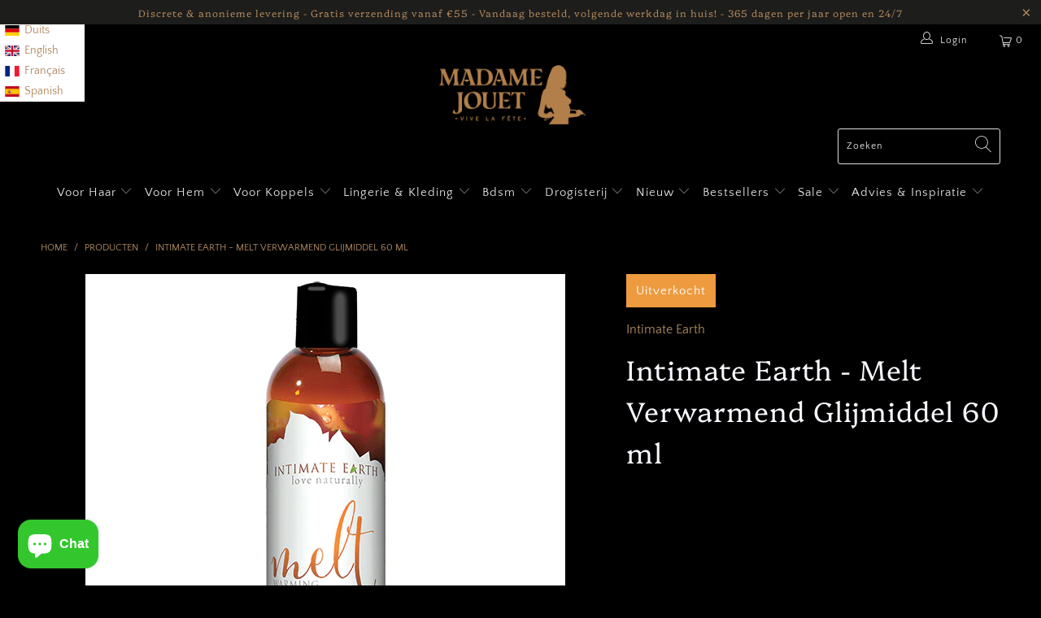

--- FILE ---
content_type: text/html; charset=utf-8
request_url: https://madamejouet.com/products/intimate-earth-melt-verwarmend-glijmiddel-60-ml
body_size: 56477
content:


 <!DOCTYPE html>
<html lang="nl"> <head> <meta name="google-site-verification" content="ueSaR3bZlKacHkJym9AGr9D30D-C6yCiEJmSJzAC2LI" /> <meta charset="utf-8"> <meta http-equiv="cleartype" content="on"> <meta name="robots" content="index,follow"> <!-- Mobile Specific Metas --> <meta name="HandheldFriendly" content="True"> <meta name="MobileOptimized" content="320"> <meta name="viewport" content="width=device-width,initial-scale=1"> <meta name="theme-color" content="#000000"> <title>
      Intimate Earth - Melt Verwarmend Glijmiddel 60 ml - MadameJouet.com</title> <meta name="description" content="Een verwarmend glijmiddel dat een intrigerend klinkende &#39;Cinnamomum Zeylanicum&#39; schors extract bevat, in tegenstelling tot andere verwarmende glijmiddelen die menthol kunnen bevatten, dat irriterend kan zijn. Melt&#39;s bevat unieke formule verwarmt de huid bij contact door middel van natuurlijke afgeleide glycerine en het"/> <!-- Preconnect Domains --> <link rel="preconnect" href="https://fonts.shopifycdn.com" /> <link rel="preconnect" href="https://cdn.shopify.com" /> <link rel="preconnect" href="https://v.shopify.com" /> <link rel="preconnect" href="https://cdn.shopifycloud.com" /> <link rel="preconnect" href="https://monorail-edge.shopifysvc.com"> <!-- fallback for browsers that don't support preconnect --> <link rel="dns-prefetch" href="https://fonts.shopifycdn.com" /> <link rel="dns-prefetch" href="https://cdn.shopify.com" /> <link rel="dns-prefetch" href="https://v.shopify.com" /> <link rel="dns-prefetch" href="https://cdn.shopifycloud.com" /> <link rel="dns-prefetch" href="https://monorail-edge.shopifysvc.com"> <link rel="preconnect" href="https://productreviews.shopifycdn.com" /> <link rel="dns-prefetch" href="https://productreviews.shopifycdn.com" /> <!-- Preload Assets --> <link rel="preload" href="//madamejouet.com/cdn/shop/t/6/assets/fancybox.css?v=19278034316635137701694802753" as="style"> <link rel="preload" href="//madamejouet.com/cdn/shop/t/6/assets/styles.css?v=150405207032457604941759417775" as="style"> <link rel="preload" href="//madamejouet.com/cdn/shop/t/6/assets/jquery.min.js?v=81049236547974671631694802753" as="script"> <link rel="preload" href="//madamejouet.com/cdn/shop/t/6/assets/vendors.js?v=128057267601354735931694802754" as="script"> <link rel="preload" href="//madamejouet.com/cdn/shop/t/6/assets/sections.js?v=15659725722217104021694802781" as="script"> <link rel="preload" href="//madamejouet.com/cdn/shop/t/6/assets/utilities.js?v=19488315523989276981694802781" as="script"> <link rel="preload" href="//madamejouet.com/cdn/shop/t/6/assets/app.js?v=32852133673603630311694802781" as="script"> <!-- Stylesheet for Fancybox library --> <link href="//madamejouet.com/cdn/shop/t/6/assets/fancybox.css?v=19278034316635137701694802753" rel="stylesheet" type="text/css" media="all" /> <!-- Stylesheets for Turbo --> <link href="//madamejouet.com/cdn/shop/t/6/assets/styles.css?v=150405207032457604941759417775" rel="stylesheet" type="text/css" media="all" /> <script>
      window.lazySizesConfig = window.lazySizesConfig || {};

      lazySizesConfig.expand = 300;
      lazySizesConfig.loadHidden = false;

      /*! lazysizes - v5.2.2 - bgset plugin */
      !function(e,t){var a=function(){t(e.lazySizes),e.removeEventListener("lazyunveilread",a,!0)};t=t.bind(null,e,e.document),"object"==typeof module&&module.exports?t(require("lazysizes")):"function"==typeof define&&define.amd?define(["lazysizes"],t):e.lazySizes?a():e.addEventListener("lazyunveilread",a,!0)}(window,function(e,z,g){"use strict";var c,y,b,f,i,s,n,v,m;e.addEventListener&&(c=g.cfg,y=/\s+/g,b=/\s*\|\s+|\s+\|\s*/g,f=/^(.+?)(?:\s+\[\s*(.+?)\s*\])(?:\s+\[\s*(.+?)\s*\])?$/,i=/^\s*\(*\s*type\s*:\s*(.+?)\s*\)*\s*$/,s=/\(|\)|'/,n={contain:1,cover:1},v=function(e,t){var a;t&&((a=t.match(i))&&a[1]?e.setAttribute("type",a[1]):e.setAttribute("media",c.customMedia[t]||t))},m=function(e){var t,a,i,r;e.target._lazybgset&&(a=(t=e.target)._lazybgset,(i=t.currentSrc||t.src)&&((r=g.fire(a,"bgsetproxy",{src:i,useSrc:s.test(i)?JSON.stringify(i):i})).defaultPrevented||(a.style.backgroundImage="url("+r.detail.useSrc+")")),t._lazybgsetLoading&&(g.fire(a,"_lazyloaded",{},!1,!0),delete t._lazybgsetLoading))},addEventListener("lazybeforeunveil",function(e){var t,a,i,r,s,n,l,d,o,u;!e.defaultPrevented&&(t=e.target.getAttribute("data-bgset"))&&(o=e.target,(u=z.createElement("img")).alt="",u._lazybgsetLoading=!0,e.detail.firesLoad=!0,a=t,i=o,r=u,s=z.createElement("picture"),n=i.getAttribute(c.sizesAttr),l=i.getAttribute("data-ratio"),d=i.getAttribute("data-optimumx"),i._lazybgset&&i._lazybgset.parentNode==i&&i.removeChild(i._lazybgset),Object.defineProperty(r,"_lazybgset",{value:i,writable:!0}),Object.defineProperty(i,"_lazybgset",{value:s,writable:!0}),a=a.replace(y," ").split(b),s.style.display="none",r.className=c.lazyClass,1!=a.length||n||(n="auto"),a.forEach(function(e){var t,a=z.createElement("source");n&&"auto"!=n&&a.setAttribute("sizes",n),(t=e.match(f))?(a.setAttribute(c.srcsetAttr,t[1]),v(a,t[2]),v(a,t[3])):a.setAttribute(c.srcsetAttr,e),s.appendChild(a)}),n&&(r.setAttribute(c.sizesAttr,n),i.removeAttribute(c.sizesAttr),i.removeAttribute("sizes")),d&&r.setAttribute("data-optimumx",d),l&&r.setAttribute("data-ratio",l),s.appendChild(r),i.appendChild(s),setTimeout(function(){g.loader.unveil(u),g.rAF(function(){g.fire(u,"_lazyloaded",{},!0,!0),u.complete&&m({target:u})})}))}),z.addEventListener("load",m,!0),e.addEventListener("lazybeforesizes",function(e){var t,a,i,r;e.detail.instance==g&&e.target._lazybgset&&e.detail.dataAttr&&(t=e.target._lazybgset,i=t,r=(getComputedStyle(i)||{getPropertyValue:function(){}}).getPropertyValue("background-size"),!n[r]&&n[i.style.backgroundSize]&&(r=i.style.backgroundSize),n[a=r]&&(e.target._lazysizesParentFit=a,g.rAF(function(){e.target.setAttribute("data-parent-fit",a),e.target._lazysizesParentFit&&delete e.target._lazysizesParentFit})))},!0),z.documentElement.addEventListener("lazybeforesizes",function(e){var t,a;!e.defaultPrevented&&e.target._lazybgset&&e.detail.instance==g&&(e.detail.width=(t=e.target._lazybgset,a=g.gW(t,t.parentNode),(!t._lazysizesWidth||a>t._lazysizesWidth)&&(t._lazysizesWidth=a),t._lazysizesWidth))}))});

      /*! lazysizes - v5.2.2 */
      !function(e){var t=function(u,D,f){"use strict";var k,H;if(function(){var e;var t={lazyClass:"lazyload",loadedClass:"lazyloaded",loadingClass:"lazyloading",preloadClass:"lazypreload",errorClass:"lazyerror",autosizesClass:"lazyautosizes",srcAttr:"data-src",srcsetAttr:"data-srcset",sizesAttr:"data-sizes",minSize:40,customMedia:{},init:true,expFactor:1.5,hFac:.8,loadMode:2,loadHidden:true,ricTimeout:0,throttleDelay:125};H=u.lazySizesConfig||u.lazysizesConfig||{};for(e in t){if(!(e in H)){H[e]=t[e]}}}(),!D||!D.getElementsByClassName){return{init:function(){},cfg:H,noSupport:true}}var O=D.documentElement,a=u.HTMLPictureElement,P="addEventListener",$="getAttribute",q=u[P].bind(u),I=u.setTimeout,U=u.requestAnimationFrame||I,l=u.requestIdleCallback,j=/^picture$/i,r=["load","error","lazyincluded","_lazyloaded"],i={},G=Array.prototype.forEach,J=function(e,t){if(!i[t]){i[t]=new RegExp("(\\s|^)"+t+"(\\s|$)")}return i[t].test(e[$]("class")||"")&&i[t]},K=function(e,t){if(!J(e,t)){e.setAttribute("class",(e[$]("class")||"").trim()+" "+t)}},Q=function(e,t){var i;if(i=J(e,t)){e.setAttribute("class",(e[$]("class")||"").replace(i," "))}},V=function(t,i,e){var a=e?P:"removeEventListener";if(e){V(t,i)}r.forEach(function(e){t[a](e,i)})},X=function(e,t,i,a,r){var n=D.createEvent("Event");if(!i){i={}}i.instance=k;n.initEvent(t,!a,!r);n.detail=i;e.dispatchEvent(n);return n},Y=function(e,t){var i;if(!a&&(i=u.picturefill||H.pf)){if(t&&t.src&&!e[$]("srcset")){e.setAttribute("srcset",t.src)}i({reevaluate:true,elements:[e]})}else if(t&&t.src){e.src=t.src}},Z=function(e,t){return(getComputedStyle(e,null)||{})[t]},s=function(e,t,i){i=i||e.offsetWidth;while(i<H.minSize&&t&&!e._lazysizesWidth){i=t.offsetWidth;t=t.parentNode}return i},ee=function(){var i,a;var t=[];var r=[];var n=t;var s=function(){var e=n;n=t.length?r:t;i=true;a=false;while(e.length){e.shift()()}i=false};var e=function(e,t){if(i&&!t){e.apply(this,arguments)}else{n.push(e);if(!a){a=true;(D.hidden?I:U)(s)}}};e._lsFlush=s;return e}(),te=function(i,e){return e?function(){ee(i)}:function(){var e=this;var t=arguments;ee(function(){i.apply(e,t)})}},ie=function(e){var i;var a=0;var r=H.throttleDelay;var n=H.ricTimeout;var t=function(){i=false;a=f.now();e()};var s=l&&n>49?function(){l(t,{timeout:n});if(n!==H.ricTimeout){n=H.ricTimeout}}:te(function(){I(t)},true);return function(e){var t;if(e=e===true){n=33}if(i){return}i=true;t=r-(f.now()-a);if(t<0){t=0}if(e||t<9){s()}else{I(s,t)}}},ae=function(e){var t,i;var a=99;var r=function(){t=null;e()};var n=function(){var e=f.now()-i;if(e<a){I(n,a-e)}else{(l||r)(r)}};return function(){i=f.now();if(!t){t=I(n,a)}}},e=function(){var v,m,c,h,e;var y,z,g,p,C,b,A;var n=/^img$/i;var d=/^iframe$/i;var E="onscroll"in u&&!/(gle|ing)bot/.test(navigator.userAgent);var _=0;var w=0;var N=0;var M=-1;var x=function(e){N--;if(!e||N<0||!e.target){N=0}};var W=function(e){if(A==null){A=Z(D.body,"visibility")=="hidden"}return A||!(Z(e.parentNode,"visibility")=="hidden"&&Z(e,"visibility")=="hidden")};var S=function(e,t){var i;var a=e;var r=W(e);g-=t;b+=t;p-=t;C+=t;while(r&&(a=a.offsetParent)&&a!=D.body&&a!=O){r=(Z(a,"opacity")||1)>0;if(r&&Z(a,"overflow")!="visible"){i=a.getBoundingClientRect();r=C>i.left&&p<i.right&&b>i.top-1&&g<i.bottom+1}}return r};var t=function(){var e,t,i,a,r,n,s,l,o,u,f,c;var d=k.elements;if((h=H.loadMode)&&N<8&&(e=d.length)){t=0;M++;for(;t<e;t++){if(!d[t]||d[t]._lazyRace){continue}if(!E||k.prematureUnveil&&k.prematureUnveil(d[t])){R(d[t]);continue}if(!(l=d[t][$]("data-expand"))||!(n=l*1)){n=w}if(!u){u=!H.expand||H.expand<1?O.clientHeight>500&&O.clientWidth>500?500:370:H.expand;k._defEx=u;f=u*H.expFactor;c=H.hFac;A=null;if(w<f&&N<1&&M>2&&h>2&&!D.hidden){w=f;M=0}else if(h>1&&M>1&&N<6){w=u}else{w=_}}if(o!==n){y=innerWidth+n*c;z=innerHeight+n;s=n*-1;o=n}i=d[t].getBoundingClientRect();if((b=i.bottom)>=s&&(g=i.top)<=z&&(C=i.right)>=s*c&&(p=i.left)<=y&&(b||C||p||g)&&(H.loadHidden||W(d[t]))&&(m&&N<3&&!l&&(h<3||M<4)||S(d[t],n))){R(d[t]);r=true;if(N>9){break}}else if(!r&&m&&!a&&N<4&&M<4&&h>2&&(v[0]||H.preloadAfterLoad)&&(v[0]||!l&&(b||C||p||g||d[t][$](H.sizesAttr)!="auto"))){a=v[0]||d[t]}}if(a&&!r){R(a)}}};var i=ie(t);var B=function(e){var t=e.target;if(t._lazyCache){delete t._lazyCache;return}x(e);K(t,H.loadedClass);Q(t,H.loadingClass);V(t,L);X(t,"lazyloaded")};var a=te(B);var L=function(e){a({target:e.target})};var T=function(t,i){try{t.contentWindow.location.replace(i)}catch(e){t.src=i}};var F=function(e){var t;var i=e[$](H.srcsetAttr);if(t=H.customMedia[e[$]("data-media")||e[$]("media")]){e.setAttribute("media",t)}if(i){e.setAttribute("srcset",i)}};var s=te(function(t,e,i,a,r){var n,s,l,o,u,f;if(!(u=X(t,"lazybeforeunveil",e)).defaultPrevented){if(a){if(i){K(t,H.autosizesClass)}else{t.setAttribute("sizes",a)}}s=t[$](H.srcsetAttr);n=t[$](H.srcAttr);if(r){l=t.parentNode;o=l&&j.test(l.nodeName||"")}f=e.firesLoad||"src"in t&&(s||n||o);u={target:t};K(t,H.loadingClass);if(f){clearTimeout(c);c=I(x,2500);V(t,L,true)}if(o){G.call(l.getElementsByTagName("source"),F)}if(s){t.setAttribute("srcset",s)}else if(n&&!o){if(d.test(t.nodeName)){T(t,n)}else{t.src=n}}if(r&&(s||o)){Y(t,{src:n})}}if(t._lazyRace){delete t._lazyRace}Q(t,H.lazyClass);ee(function(){var e=t.complete&&t.naturalWidth>1;if(!f||e){if(e){K(t,"ls-is-cached")}B(u);t._lazyCache=true;I(function(){if("_lazyCache"in t){delete t._lazyCache}},9)}if(t.loading=="lazy"){N--}},true)});var R=function(e){if(e._lazyRace){return}var t;var i=n.test(e.nodeName);var a=i&&(e[$](H.sizesAttr)||e[$]("sizes"));var r=a=="auto";if((r||!m)&&i&&(e[$]("src")||e.srcset)&&!e.complete&&!J(e,H.errorClass)&&J(e,H.lazyClass)){return}t=X(e,"lazyunveilread").detail;if(r){re.updateElem(e,true,e.offsetWidth)}e._lazyRace=true;N++;s(e,t,r,a,i)};var r=ae(function(){H.loadMode=3;i()});var l=function(){if(H.loadMode==3){H.loadMode=2}r()};var o=function(){if(m){return}if(f.now()-e<999){I(o,999);return}m=true;H.loadMode=3;i();q("scroll",l,true)};return{_:function(){e=f.now();k.elements=D.getElementsByClassName(H.lazyClass);v=D.getElementsByClassName(H.lazyClass+" "+H.preloadClass);q("scroll",i,true);q("resize",i,true);q("pageshow",function(e){if(e.persisted){var t=D.querySelectorAll("."+H.loadingClass);if(t.length&&t.forEach){U(function(){t.forEach(function(e){if(e.complete){R(e)}})})}}});if(u.MutationObserver){new MutationObserver(i).observe(O,{childList:true,subtree:true,attributes:true})}else{O[P]("DOMNodeInserted",i,true);O[P]("DOMAttrModified",i,true);setInterval(i,999)}q("hashchange",i,true);["focus","mouseover","click","load","transitionend","animationend"].forEach(function(e){D[P](e,i,true)});if(/d$|^c/.test(D.readyState)){o()}else{q("load",o);D[P]("DOMContentLoaded",i);I(o,2e4)}if(k.elements.length){t();ee._lsFlush()}else{i()}},checkElems:i,unveil:R,_aLSL:l}}(),re=function(){var i;var n=te(function(e,t,i,a){var r,n,s;e._lazysizesWidth=a;a+="px";e.setAttribute("sizes",a);if(j.test(t.nodeName||"")){r=t.getElementsByTagName("source");for(n=0,s=r.length;n<s;n++){r[n].setAttribute("sizes",a)}}if(!i.detail.dataAttr){Y(e,i.detail)}});var a=function(e,t,i){var a;var r=e.parentNode;if(r){i=s(e,r,i);a=X(e,"lazybeforesizes",{width:i,dataAttr:!!t});if(!a.defaultPrevented){i=a.detail.width;if(i&&i!==e._lazysizesWidth){n(e,r,a,i)}}}};var e=function(){var e;var t=i.length;if(t){e=0;for(;e<t;e++){a(i[e])}}};var t=ae(e);return{_:function(){i=D.getElementsByClassName(H.autosizesClass);q("resize",t)},checkElems:t,updateElem:a}}(),t=function(){if(!t.i&&D.getElementsByClassName){t.i=true;re._();e._()}};return I(function(){H.init&&t()}),k={cfg:H,autoSizer:re,loader:e,init:t,uP:Y,aC:K,rC:Q,hC:J,fire:X,gW:s,rAF:ee}}(e,e.document,Date);e.lazySizes=t,"object"==typeof module&&module.exports&&(module.exports=t)}("undefined"!=typeof window?window:{});</script> <!-- Icons --> <link rel="shortcut icon" type="image/x-icon" href="//madamejouet.com/cdn/shop/files/Madame-favicon_180x180.png?v=1637154232"> <link rel="apple-touch-icon" href="//madamejouet.com/cdn/shop/files/Madame-favicon_180x180.png?v=1637154232"/> <link rel="apple-touch-icon" sizes="57x57" href="//madamejouet.com/cdn/shop/files/Madame-favicon_57x57.png?v=1637154232"/> <link rel="apple-touch-icon" sizes="60x60" href="//madamejouet.com/cdn/shop/files/Madame-favicon_60x60.png?v=1637154232"/> <link rel="apple-touch-icon" sizes="72x72" href="//madamejouet.com/cdn/shop/files/Madame-favicon_72x72.png?v=1637154232"/> <link rel="apple-touch-icon" sizes="76x76" href="//madamejouet.com/cdn/shop/files/Madame-favicon_76x76.png?v=1637154232"/> <link rel="apple-touch-icon" sizes="114x114" href="//madamejouet.com/cdn/shop/files/Madame-favicon_114x114.png?v=1637154232"/> <link rel="apple-touch-icon" sizes="180x180" href="//madamejouet.com/cdn/shop/files/Madame-favicon_180x180.png?v=1637154232"/> <link rel="apple-touch-icon" sizes="228x228" href="//madamejouet.com/cdn/shop/files/Madame-favicon_228x228.png?v=1637154232"/> <link rel="canonical" href="https://madamejouet.com/products/intimate-earth-melt-verwarmend-glijmiddel-60-ml"/> <script src="//madamejouet.com/cdn/shop/t/6/assets/jquery.min.js?v=81049236547974671631694802753" defer></script> <script>
      window.Theme = window.Theme || {};
      window.Theme.version = '6.3.2';
      window.Theme.name = 'Turbo';</script>
    


    
<template id="price-ui"><span class="price " data-price></span><span class="compare-at-price" data-compare-at-price></span><span class="unit-pricing" data-unit-pricing></span></template> <template id="price-ui-badge"><div class="price-ui-badge__sticker"> <span class="price-ui-badge__sticker-text" data-badge></span></div></template> <template id="price-ui__price"><span class="money" data-price></span></template> <template id="price-ui__price-range"><span class="price-min" data-price-min><span class="money" data-price></span></span> - <span class="price-max" data-price-max><span class="money" data-price></span></span></template> <template id="price-ui__unit-pricing"><span class="unit-quantity" data-unit-quantity></span> | <span class="unit-price" data-unit-price><span class="money" data-price></span></span> / <span class="unit-measurement" data-unit-measurement></span></template> <template id="price-ui-badge__percent-savings-range">Bespaar tot <span data-price-percent></span>%</template> <template id="price-ui-badge__percent-savings">Bespaar <span data-price-percent></span>%</template> <template id="price-ui-badge__price-savings-range">Bespaar tot <span class="money" data-price></span></template> <template id="price-ui-badge__price-savings">Bespaar <span class="money" data-price></span></template> <template id="price-ui-badge__on-sale">Sale</template> <template id="price-ui-badge__sold-out">Uitverkocht</template> <template id="price-ui-badge__in-stock">Op voorraad</template> <script>
      
window.Shopify = window.Shopify || {};window.Shopify.theme_settings = {};
window.Currency = window.Currency || {};window.Shopify.routes = {};window.Shopify.theme_settings.display_tos_checkbox = false;window.Shopify.theme_settings.go_to_checkout = true;window.Shopify.theme_settings.cart_action = "redirect_cart";window.Shopify.theme_settings.cart_shipping_calculator = false;window.Shopify.theme_settings.collection_swatches = false;window.Shopify.theme_settings.collection_secondary_image = true;


window.Currency.show_multiple_currencies = false;
window.Currency.shop_currency = "EUR";
window.Currency.default_currency = "EUR";
window.Currency.display_format = "money_format";
window.Currency.money_format = "€{{amount_with_comma_separator}}";
window.Currency.money_format_no_currency = "€{{amount_with_comma_separator}}";
window.Currency.money_format_currency = "€{{amount_with_comma_separator}} EUR";
window.Currency.native_multi_currency = false;
window.Currency.iso_code = "EUR";
window.Currency.symbol = "€";window.Shopify.theme_settings.display_inventory_left = true;window.Shopify.theme_settings.inventory_threshold = 5;window.Shopify.theme_settings.limit_quantity = true;window.Shopify.theme_settings.menu_position = null;window.Shopify.theme_settings.newsletter_popup = false;window.Shopify.theme_settings.newsletter_popup_days = "14";window.Shopify.theme_settings.newsletter_popup_mobile = false;window.Shopify.theme_settings.newsletter_popup_seconds = 16;window.Shopify.theme_settings.pagination_type = "load_more";window.Shopify.theme_settings.search_pagination_type = "basic_pagination";window.Shopify.theme_settings.enable_shopify_review_comments = true;window.Shopify.theme_settings.enable_shopify_collection_badges = true;window.Shopify.theme_settings.quick_shop_thumbnail_position = "bottom-thumbnails";window.Shopify.theme_settings.product_form_style = "swatches";window.Shopify.theme_settings.sale_banner_enabled = true;window.Shopify.theme_settings.display_savings = true;window.Shopify.theme_settings.display_sold_out_price = false;window.Shopify.theme_settings.sold_out_text = "Sold out";window.Shopify.theme_settings.free_text = "Free";window.Shopify.theme_settings.video_looping = false;window.Shopify.theme_settings.quick_shop_style = "popup";window.Shopify.theme_settings.hover_enabled = false;window.Shopify.routes.cart_url = "/cart";window.Shopify.routes.root_url = "/";window.Shopify.routes.search_url = "/search";window.Shopify.theme_settings.image_loading_style = "blur-up";window.Shopify.theme_settings.search_option = "product";window.Shopify.theme_settings.search_items_to_display = 5;window.Shopify.theme_settings.enable_autocomplete = true;window.Shopify.theme_settings.page_dots_enabled = false;window.Shopify.theme_settings.slideshow_arrow_size = "light";window.Shopify.theme_settings.quick_shop_enabled = false;window.Shopify.translation =window.Shopify.translation || {};window.Shopify.translation.agree_to_terms_warning = "Je moet akkoord gaan met de voorwaarden om af te kunnen rekenen.";window.Shopify.translation.one_item_left = "stuk beschikbaar";window.Shopify.translation.items_left_text = "stuks beschikbaar";window.Shopify.translation.cart_savings_text = "Totale besparing";window.Shopify.translation.cart_discount_text = "Korting";window.Shopify.translation.cart_subtotal_text = "Subtotaal";window.Shopify.translation.cart_remove_text = "Verwijder";window.Shopify.translation.cart_free_text = "Gratis";window.Shopify.translation.newsletter_success_text = "Bedankt voor het inschrijven voor de nieuwsbrief!";window.Shopify.translation.notify_email = "Vul je e-mailadres in";window.Shopify.translation.notify_email_value = "Translation missing: nl.contact.fields.email";window.Shopify.translation.notify_email_send = "Stuur";window.Shopify.translation.notify_message_first = "Laat me weten wanneer";window.Shopify.translation.notify_message_last = "weer beschikbaar is -";window.Shopify.translation.notify_success_text = "Bedankt! We laten het weten wanneer dit product weer beschikbaar is!";window.Shopify.translation.add_to_cart = "In winkelmandje";window.Shopify.translation.coming_soon_text = "Coming Soon";window.Shopify.translation.sold_out_text = "Uitverkocht";window.Shopify.translation.sale_text = "Sale";window.Shopify.translation.savings_text = "Je bepaart";window.Shopify.translation.from_text = "Van";window.Shopify.translation.new_text = "Nieuw";window.Shopify.translation.pre_order_text = "Pre-order";window.Shopify.translation.unavailable_text = "Niet beschikbaar";window.Shopify.translation.all_results = "Bekijk alle resultaten";window.Shopify.translation.no_results = "Sorry, geen resultaten";window.Shopify.media_queries =window.Shopify.media_queries || {};window.Shopify.media_queries.small = window.matchMedia( "(max-width: 480px)" );window.Shopify.media_queries.medium = window.matchMedia( "(max-width: 798px)" );window.Shopify.media_queries.large = window.matchMedia( "(min-width: 799px)" );window.Shopify.media_queries.larger = window.matchMedia( "(min-width: 960px)" );window.Shopify.media_queries.xlarge = window.matchMedia( "(min-width: 1200px)" );window.Shopify.media_queries.ie10 = window.matchMedia( "all and (-ms-high-contrast: none), (-ms-high-contrast: active)" );window.Shopify.media_queries.tablet = window.matchMedia( "only screen and (min-width: 799px) and (max-width: 1024px)" );</script> <script src="//madamejouet.com/cdn/shop/t/6/assets/vendors.js?v=128057267601354735931694802754" defer></script> <script src="//madamejouet.com/cdn/shop/t/6/assets/sections.js?v=15659725722217104021694802781" defer></script> <script src="//madamejouet.com/cdn/shop/t/6/assets/utilities.js?v=19488315523989276981694802781" defer></script> <script src="//madamejouet.com/cdn/shop/t/6/assets/app.js?v=32852133673603630311694802781" defer></script> <script src="//madamejouet.com/cdn/shop/t/6/assets/instantclick.min.js?v=20092422000980684151694802753" data-no-instant defer></script> <script data-no-instant>
        window.addEventListener('DOMContentLoaded', function() {

          function inIframe() {
            try {
              return window.self !== window.top;
            } catch (e) {
              return true;
            }
          }

          if (!inIframe()){
            InstantClick.on('change', function() {

              $('head script[src*="shopify"]').each(function() {
                var script = document.createElement('script');
                script.type = 'text/javascript';
                script.src = $(this).attr('src');

                $('body').append(script);
              });

              $('body').removeClass('fancybox-active');
              $.fancybox.destroy();

              InstantClick.init();

            });
          }
        });</script> <script></script> <script>window.performance && window.performance.mark && window.performance.mark('shopify.content_for_header.start');</script><meta name="facebook-domain-verification" content="i8w9hobbk270pyfp9mc3m4cbtpa021">
<meta name="facebook-domain-verification" content="ph6tafh8h7pbso53mmxmviqhka3s03">
<meta id="shopify-digital-wallet" name="shopify-digital-wallet" content="/56320458925/digital_wallets/dialog">
<meta name="shopify-checkout-api-token" content="19cf2922f33317eb15873bb477c4e460">
<meta id="in-context-paypal-metadata" data-shop-id="56320458925" data-venmo-supported="false" data-environment="production" data-locale="nl_NL" data-paypal-v4="true" data-currency="EUR">
<link rel="alternate" hreflang="x-default" href="https://madamejouet.com/products/intimate-earth-melt-verwarmend-glijmiddel-60-ml">
<link rel="alternate" hreflang="nl" href="https://madamejouet.com/products/intimate-earth-melt-verwarmend-glijmiddel-60-ml">
<link rel="alternate" hreflang="es" href="https://madamejouet.com/es/products/intimate-earth-melt-verwarmend-glijmiddel-60-ml">
<link rel="alternate" hreflang="de" href="https://madamejouet.com/de/products/intimate-earth-melt-verwarmend-glijmiddel-60-ml">
<link rel="alternate" hreflang="fr" href="https://madamejouet.com/fr/products/intimate-earth-melt-verwarmend-glijmiddel-60-ml">
<link rel="alternate" hreflang="en" href="https://madamejouet.com/en/products/intimate-earth-melt-verwarmend-glijmiddel-60-ml">
<link rel="alternate" hreflang="nl-ES" href="https://madamejouet.com/nl-es/products/intimate-earth-melt-verwarmend-glijmiddel-60-ml">
<link rel="alternate" hreflang="es-ES" href="https://madamejouet.com/es-es/products/intimate-earth-melt-verwarmend-glijmiddel-60-ml">
<link rel="alternate" hreflang="fr-ES" href="https://madamejouet.com/fr-es/products/intimate-earth-melt-verwarmend-glijmiddel-60-ml">
<link rel="alternate" hreflang="de-ES" href="https://madamejouet.com/de-es/products/intimate-earth-melt-verwarmend-glijmiddel-60-ml">
<link rel="alternate" hreflang="en-ES" href="https://madamejouet.com/en-es/products/intimate-earth-melt-verwarmend-glijmiddel-60-ml">
<link rel="alternate" hreflang="nl-BE" href="https://madamejouet.com/nl-be/products/intimate-earth-melt-verwarmend-glijmiddel-60-ml">
<link rel="alternate" hreflang="es-BE" href="https://madamejouet.com/es-be/products/intimate-earth-melt-verwarmend-glijmiddel-60-ml">
<link rel="alternate" hreflang="de-BE" href="https://madamejouet.com/de-be/products/intimate-earth-melt-verwarmend-glijmiddel-60-ml">
<link rel="alternate" hreflang="fr-BE" href="https://madamejouet.com/fr-be/products/intimate-earth-melt-verwarmend-glijmiddel-60-ml">
<link rel="alternate" hreflang="en-BE" href="https://madamejouet.com/en-be/products/intimate-earth-melt-verwarmend-glijmiddel-60-ml">
<link rel="alternate" hreflang="de-DE" href="https://madamejouet.com/de-de/products/intimate-earth-melt-verwarmend-glijmiddel-60-ml">
<link rel="alternate" hreflang="es-DE" href="https://madamejouet.com/es-de/products/intimate-earth-melt-verwarmend-glijmiddel-60-ml">
<link rel="alternate" hreflang="fr-DE" href="https://madamejouet.com/fr-de/products/intimate-earth-melt-verwarmend-glijmiddel-60-ml">
<link rel="alternate" hreflang="nl-DE" href="https://madamejouet.com/nl-de/products/intimate-earth-melt-verwarmend-glijmiddel-60-ml">
<link rel="alternate" hreflang="en-DE" href="https://madamejouet.com/en-de/products/intimate-earth-melt-verwarmend-glijmiddel-60-ml">
<link rel="alternate" hreflang="nl-IT" href="https://madamejouet.com/nl-it/products/intimate-earth-melt-verwarmend-glijmiddel-60-ml">
<link rel="alternate" hreflang="de-IT" href="https://madamejouet.com/de-it/products/intimate-earth-melt-verwarmend-glijmiddel-60-ml">
<link rel="alternate" hreflang="fr-IT" href="https://madamejouet.com/fr-it/products/intimate-earth-melt-verwarmend-glijmiddel-60-ml">
<link rel="alternate" hreflang="es-IT" href="https://madamejouet.com/es-it/products/intimate-earth-melt-verwarmend-glijmiddel-60-ml">
<link rel="alternate" hreflang="en-IT" href="https://madamejouet.com/en-it/products/intimate-earth-melt-verwarmend-glijmiddel-60-ml">
<link rel="alternate" hreflang="nl-SE" href="https://madamejouet.com/nl-se/products/intimate-earth-melt-verwarmend-glijmiddel-60-ml">
<link rel="alternate" hreflang="de-SE" href="https://madamejouet.com/de-se/products/intimate-earth-melt-verwarmend-glijmiddel-60-ml">
<link rel="alternate" hreflang="es-SE" href="https://madamejouet.com/es-se/products/intimate-earth-melt-verwarmend-glijmiddel-60-ml">
<link rel="alternate" hreflang="en-SE" href="https://madamejouet.com/en-se/products/intimate-earth-melt-verwarmend-glijmiddel-60-ml">
<link rel="alternate" hreflang="nl-NO" href="https://madamejouet.com/nl-no/products/intimate-earth-melt-verwarmend-glijmiddel-60-ml">
<link rel="alternate" hreflang="es-NO" href="https://madamejouet.com/es-no/products/intimate-earth-melt-verwarmend-glijmiddel-60-ml">
<link rel="alternate" hreflang="fr-NO" href="https://madamejouet.com/fr-no/products/intimate-earth-melt-verwarmend-glijmiddel-60-ml">
<link rel="alternate" hreflang="de-NO" href="https://madamejouet.com/de-no/products/intimate-earth-melt-verwarmend-glijmiddel-60-ml">
<link rel="alternate" hreflang="en-NO" href="https://madamejouet.com/en-no/products/intimate-earth-melt-verwarmend-glijmiddel-60-ml">
<link rel="alternate" hreflang="nl-AL" href="https://madamejouet.com/nl-al/products/intimate-earth-melt-verwarmend-glijmiddel-60-ml">
<link rel="alternate" hreflang="de-AL" href="https://madamejouet.com/de-al/products/intimate-earth-melt-verwarmend-glijmiddel-60-ml">
<link rel="alternate" hreflang="en-AL" href="https://madamejouet.com/en-al/products/intimate-earth-melt-verwarmend-glijmiddel-60-ml">
<link rel="alternate" hreflang="es-AD" href="https://madamejouet.com/es-ad/products/intimate-earth-melt-verwarmend-glijmiddel-60-ml">
<link rel="alternate" hreflang="de-AD" href="https://madamejouet.com/de-ad/products/intimate-earth-melt-verwarmend-glijmiddel-60-ml">
<link rel="alternate" hreflang="fr-AD" href="https://madamejouet.com/fr-ad/products/intimate-earth-melt-verwarmend-glijmiddel-60-ml">
<link rel="alternate" hreflang="nl-AD" href="https://madamejouet.com/nl-ad/products/intimate-earth-melt-verwarmend-glijmiddel-60-ml">
<link rel="alternate" hreflang="en-AD" href="https://madamejouet.com/en-ad/products/intimate-earth-melt-verwarmend-glijmiddel-60-ml">
<link rel="alternate" hreflang="nl-AR" href="https://madamejouet.com/nl-ar/products/intimate-earth-melt-verwarmend-glijmiddel-60-ml">
<link rel="alternate" hreflang="es-AR" href="https://madamejouet.com/es-ar/products/intimate-earth-melt-verwarmend-glijmiddel-60-ml">
<link rel="alternate" hreflang="de-AR" href="https://madamejouet.com/de-ar/products/intimate-earth-melt-verwarmend-glijmiddel-60-ml">
<link rel="alternate" hreflang="en-AR" href="https://madamejouet.com/en-ar/products/intimate-earth-melt-verwarmend-glijmiddel-60-ml">
<link rel="alternate" hreflang="es-AW" href="https://madamejouet.com/es-aw/products/intimate-earth-melt-verwarmend-glijmiddel-60-ml">
<link rel="alternate" hreflang="de-AW" href="https://madamejouet.com/de-aw/products/intimate-earth-melt-verwarmend-glijmiddel-60-ml">
<link rel="alternate" hreflang="nl-AW" href="https://madamejouet.com/nl-aw/products/intimate-earth-melt-verwarmend-glijmiddel-60-ml">
<link rel="alternate" hreflang="en-AW" href="https://madamejouet.com/en-aw/products/intimate-earth-melt-verwarmend-glijmiddel-60-ml">
<link rel="alternate" hreflang="nl-AU" href="https://madamejouet.com/nl-au/products/intimate-earth-melt-verwarmend-glijmiddel-60-ml">
<link rel="alternate" hreflang="de-AU" href="https://madamejouet.com/de-au/products/intimate-earth-melt-verwarmend-glijmiddel-60-ml">
<link rel="alternate" hreflang="es-AU" href="https://madamejouet.com/es-au/products/intimate-earth-melt-verwarmend-glijmiddel-60-ml">
<link rel="alternate" hreflang="en-AU" href="https://madamejouet.com/en-au/products/intimate-earth-melt-verwarmend-glijmiddel-60-ml">
<link rel="alternate" hreflang="nl-BO" href="https://madamejouet.com/nl-bo/products/intimate-earth-melt-verwarmend-glijmiddel-60-ml">
<link rel="alternate" hreflang="de-BO" href="https://madamejouet.com/de-bo/products/intimate-earth-melt-verwarmend-glijmiddel-60-ml">
<link rel="alternate" hreflang="es-BO" href="https://madamejouet.com/es-bo/products/intimate-earth-melt-verwarmend-glijmiddel-60-ml">
<link rel="alternate" hreflang="en-BO" href="https://madamejouet.com/en-bo/products/intimate-earth-melt-verwarmend-glijmiddel-60-ml">
<link rel="alternate" hreflang="nl-BA" href="https://madamejouet.com/nl-ba/products/intimate-earth-melt-verwarmend-glijmiddel-60-ml">
<link rel="alternate" hreflang="de-BA" href="https://madamejouet.com/de-ba/products/intimate-earth-melt-verwarmend-glijmiddel-60-ml">
<link rel="alternate" hreflang="en-BA" href="https://madamejouet.com/en-ba/products/intimate-earth-melt-verwarmend-glijmiddel-60-ml">
<link rel="alternate" hreflang="nl-BR" href="https://madamejouet.com/nl-br/products/intimate-earth-melt-verwarmend-glijmiddel-60-ml">
<link rel="alternate" hreflang="de-BR" href="https://madamejouet.com/de-br/products/intimate-earth-melt-verwarmend-glijmiddel-60-ml">
<link rel="alternate" hreflang="es-BR" href="https://madamejouet.com/es-br/products/intimate-earth-melt-verwarmend-glijmiddel-60-ml">
<link rel="alternate" hreflang="en-BR" href="https://madamejouet.com/en-br/products/intimate-earth-melt-verwarmend-glijmiddel-60-ml">
<link rel="alternate" hreflang="nl-BG" href="https://madamejouet.com/nl-bg/products/intimate-earth-melt-verwarmend-glijmiddel-60-ml">
<link rel="alternate" hreflang="de-BG" href="https://madamejouet.com/de-bg/products/intimate-earth-melt-verwarmend-glijmiddel-60-ml">
<link rel="alternate" hreflang="en-BG" href="https://madamejouet.com/en-bg/products/intimate-earth-melt-verwarmend-glijmiddel-60-ml">
<link rel="alternate" hreflang="nl-CL" href="https://madamejouet.com/nl-cl/products/intimate-earth-melt-verwarmend-glijmiddel-60-ml">
<link rel="alternate" hreflang="de-CL" href="https://madamejouet.com/de-cl/products/intimate-earth-melt-verwarmend-glijmiddel-60-ml">
<link rel="alternate" hreflang="es-CL" href="https://madamejouet.com/es-cl/products/intimate-earth-melt-verwarmend-glijmiddel-60-ml">
<link rel="alternate" hreflang="en-CL" href="https://madamejouet.com/en-cl/products/intimate-earth-melt-verwarmend-glijmiddel-60-ml">
<link rel="alternate" hreflang="nl-CN" href="https://madamejouet.com/nl-ch/products/intimate-earth-melt-verwarmend-glijmiddel-60-ml">
<link rel="alternate" hreflang="es-CN" href="https://madamejouet.com/es-ch/products/intimate-earth-melt-verwarmend-glijmiddel-60-ml">
<link rel="alternate" hreflang="de-CN" href="https://madamejouet.com/de-ch/products/intimate-earth-melt-verwarmend-glijmiddel-60-ml">
<link rel="alternate" hreflang="fr-CN" href="https://madamejouet.com/fr-ch/products/intimate-earth-melt-verwarmend-glijmiddel-60-ml">
<link rel="alternate" hreflang="en-CN" href="https://madamejouet.com/en-ch/products/intimate-earth-melt-verwarmend-glijmiddel-60-ml">
<link rel="alternate" hreflang="nl-HK" href="https://madamejouet.com/nl-ch/products/intimate-earth-melt-verwarmend-glijmiddel-60-ml">
<link rel="alternate" hreflang="es-HK" href="https://madamejouet.com/es-ch/products/intimate-earth-melt-verwarmend-glijmiddel-60-ml">
<link rel="alternate" hreflang="de-HK" href="https://madamejouet.com/de-ch/products/intimate-earth-melt-verwarmend-glijmiddel-60-ml">
<link rel="alternate" hreflang="fr-HK" href="https://madamejouet.com/fr-ch/products/intimate-earth-melt-verwarmend-glijmiddel-60-ml">
<link rel="alternate" hreflang="en-HK" href="https://madamejouet.com/en-ch/products/intimate-earth-melt-verwarmend-glijmiddel-60-ml">
<link rel="alternate" hreflang="nl-MO" href="https://madamejouet.com/nl-ch/products/intimate-earth-melt-verwarmend-glijmiddel-60-ml">
<link rel="alternate" hreflang="es-MO" href="https://madamejouet.com/es-ch/products/intimate-earth-melt-verwarmend-glijmiddel-60-ml">
<link rel="alternate" hreflang="de-MO" href="https://madamejouet.com/de-ch/products/intimate-earth-melt-verwarmend-glijmiddel-60-ml">
<link rel="alternate" hreflang="fr-MO" href="https://madamejouet.com/fr-ch/products/intimate-earth-melt-verwarmend-glijmiddel-60-ml">
<link rel="alternate" hreflang="en-MO" href="https://madamejouet.com/en-ch/products/intimate-earth-melt-verwarmend-glijmiddel-60-ml">
<link rel="alternate" hreflang="fr-FR" href="https://madamejouet.com/fr-fr/products/intimate-earth-melt-verwarmend-glijmiddel-60-ml">
<link rel="alternate" hreflang="es-FR" href="https://madamejouet.com/es-fr/products/intimate-earth-melt-verwarmend-glijmiddel-60-ml">
<link rel="alternate" hreflang="de-FR" href="https://madamejouet.com/de-fr/products/intimate-earth-melt-verwarmend-glijmiddel-60-ml">
<link rel="alternate" hreflang="nl-FR" href="https://madamejouet.com/nl-fr/products/intimate-earth-melt-verwarmend-glijmiddel-60-ml">
<link rel="alternate" hreflang="en-FR" href="https://madamejouet.com/en-fr/products/intimate-earth-melt-verwarmend-glijmiddel-60-ml">
<link rel="alternate" hreflang="nl-GB" href="https://madamejouet.com/nl-gb/products/intimate-earth-melt-verwarmend-glijmiddel-60-ml">
<link rel="alternate" hreflang="de-GB" href="https://madamejouet.com/de-gb/products/intimate-earth-melt-verwarmend-glijmiddel-60-ml">
<link rel="alternate" hreflang="fr-GB" href="https://madamejouet.com/fr-gb/products/intimate-earth-melt-verwarmend-glijmiddel-60-ml">
<link rel="alternate" hreflang="es-GB" href="https://madamejouet.com/es-gb/products/intimate-earth-melt-verwarmend-glijmiddel-60-ml">
<link rel="alternate" hreflang="en-GB" href="https://madamejouet.com/en-gb/products/intimate-earth-melt-verwarmend-glijmiddel-60-ml">
<link rel="alternate" hreflang="nl-CO" href="https://madamejouet.com/nl-co/products/intimate-earth-melt-verwarmend-glijmiddel-60-ml">
<link rel="alternate" hreflang="fr-CO" href="https://madamejouet.com/fr-co/products/intimate-earth-melt-verwarmend-glijmiddel-60-ml">
<link rel="alternate" hreflang="de-CO" href="https://madamejouet.com/de-co/products/intimate-earth-melt-verwarmend-glijmiddel-60-ml">
<link rel="alternate" hreflang="es-CO" href="https://madamejouet.com/es-co/products/intimate-earth-melt-verwarmend-glijmiddel-60-ml">
<link rel="alternate" hreflang="en-CO" href="https://madamejouet.com/en-co/products/intimate-earth-melt-verwarmend-glijmiddel-60-ml">
<link rel="alternate" hreflang="nl-CY" href="https://madamejouet.com/nl-cy/products/intimate-earth-melt-verwarmend-glijmiddel-60-ml">
<link rel="alternate" hreflang="es-CY" href="https://madamejouet.com/es-cy/products/intimate-earth-melt-verwarmend-glijmiddel-60-ml">
<link rel="alternate" hreflang="fr-CY" href="https://madamejouet.com/fr-cy/products/intimate-earth-melt-verwarmend-glijmiddel-60-ml">
<link rel="alternate" hreflang="de-CY" href="https://madamejouet.com/de-cy/products/intimate-earth-melt-verwarmend-glijmiddel-60-ml">
<link rel="alternate" hreflang="en-CY" href="https://madamejouet.com/en-cy/products/intimate-earth-melt-verwarmend-glijmiddel-60-ml">
<link rel="alternate" hreflang="nl-DK" href="https://madamejouet.com/nl-dk/products/intimate-earth-melt-verwarmend-glijmiddel-60-ml">
<link rel="alternate" hreflang="es-DK" href="https://madamejouet.com/es-dk/products/intimate-earth-melt-verwarmend-glijmiddel-60-ml">
<link rel="alternate" hreflang="de-DK" href="https://madamejouet.com/de-dk/products/intimate-earth-melt-verwarmend-glijmiddel-60-ml">
<link rel="alternate" hreflang="en-DK" href="https://madamejouet.com/en-dk/products/intimate-earth-melt-verwarmend-glijmiddel-60-ml">
<link rel="alternate" hreflang="nl-EC" href="https://madamejouet.com/nl-ec/products/intimate-earth-melt-verwarmend-glijmiddel-60-ml">
<link rel="alternate" hreflang="fr-EC" href="https://madamejouet.com/fr-ec/products/intimate-earth-melt-verwarmend-glijmiddel-60-ml">
<link rel="alternate" hreflang="de-EC" href="https://madamejouet.com/de-ec/products/intimate-earth-melt-verwarmend-glijmiddel-60-ml">
<link rel="alternate" hreflang="es-EC" href="https://madamejouet.com/es-ec/products/intimate-earth-melt-verwarmend-glijmiddel-60-ml">
<link rel="alternate" hreflang="en-EC" href="https://madamejouet.com/en-ec/products/intimate-earth-melt-verwarmend-glijmiddel-60-ml">
<link rel="alternate" hreflang="nl-EE" href="https://madamejouet.com/nl-ee/products/intimate-earth-melt-verwarmend-glijmiddel-60-ml">
<link rel="alternate" hreflang="es-EE" href="https://madamejouet.com/es-ee/products/intimate-earth-melt-verwarmend-glijmiddel-60-ml">
<link rel="alternate" hreflang="fr-EE" href="https://madamejouet.com/fr-ee/products/intimate-earth-melt-verwarmend-glijmiddel-60-ml">
<link rel="alternate" hreflang="de-EE" href="https://madamejouet.com/de-ee/products/intimate-earth-melt-verwarmend-glijmiddel-60-ml">
<link rel="alternate" hreflang="en-EE" href="https://madamejouet.com/en-ee/products/intimate-earth-melt-verwarmend-glijmiddel-60-ml">
<link rel="alternate" hreflang="nl-FO" href="https://madamejouet.com/nl-fo/products/intimate-earth-melt-verwarmend-glijmiddel-60-ml">
<link rel="alternate" hreflang="es-FO" href="https://madamejouet.com/es-fo/products/intimate-earth-melt-verwarmend-glijmiddel-60-ml">
<link rel="alternate" hreflang="fr-FO" href="https://madamejouet.com/fr-fo/products/intimate-earth-melt-verwarmend-glijmiddel-60-ml">
<link rel="alternate" hreflang="de-FO" href="https://madamejouet.com/de-fo/products/intimate-earth-melt-verwarmend-glijmiddel-60-ml">
<link rel="alternate" hreflang="en-FO" href="https://madamejouet.com/en-fo/products/intimate-earth-melt-verwarmend-glijmiddel-60-ml">
<link rel="alternate" hreflang="nl-FI" href="https://madamejouet.com/nl-fi/products/intimate-earth-melt-verwarmend-glijmiddel-60-ml">
<link rel="alternate" hreflang="es-FI" href="https://madamejouet.com/es-fi/products/intimate-earth-melt-verwarmend-glijmiddel-60-ml">
<link rel="alternate" hreflang="fr-FI" href="https://madamejouet.com/fr-fi/products/intimate-earth-melt-verwarmend-glijmiddel-60-ml">
<link rel="alternate" hreflang="de-FI" href="https://madamejouet.com/de-fi/products/intimate-earth-melt-verwarmend-glijmiddel-60-ml">
<link rel="alternate" hreflang="en-FI" href="https://madamejouet.com/en-fi/products/intimate-earth-melt-verwarmend-glijmiddel-60-ml">
<link rel="alternate" hreflang="fr-PF" href="https://madamejouet.com/fr-pf/products/intimate-earth-melt-verwarmend-glijmiddel-60-ml">
<link rel="alternate" hreflang="es-PF" href="https://madamejouet.com/es-pf/products/intimate-earth-melt-verwarmend-glijmiddel-60-ml">
<link rel="alternate" hreflang="de-PF" href="https://madamejouet.com/de-pf/products/intimate-earth-melt-verwarmend-glijmiddel-60-ml">
<link rel="alternate" hreflang="nl-PF" href="https://madamejouet.com/nl-pf/products/intimate-earth-melt-verwarmend-glijmiddel-60-ml">
<link rel="alternate" hreflang="en-PF" href="https://madamejouet.com/en-pf/products/intimate-earth-melt-verwarmend-glijmiddel-60-ml">
<link rel="alternate" hreflang="nl-GE" href="https://madamejouet.com/nl-ge/products/intimate-earth-melt-verwarmend-glijmiddel-60-ml">
<link rel="alternate" hreflang="es-GE" href="https://madamejouet.com/es-ge/products/intimate-earth-melt-verwarmend-glijmiddel-60-ml">
<link rel="alternate" hreflang="fr-GE" href="https://madamejouet.com/fr-ge/products/intimate-earth-melt-verwarmend-glijmiddel-60-ml">
<link rel="alternate" hreflang="de-GE" href="https://madamejouet.com/de-ge/products/intimate-earth-melt-verwarmend-glijmiddel-60-ml">
<link rel="alternate" hreflang="en-GE" href="https://madamejouet.com/en-ge/products/intimate-earth-melt-verwarmend-glijmiddel-60-ml">
<link rel="alternate" hreflang="nl-GI" href="https://madamejouet.com/nl-gi/products/intimate-earth-melt-verwarmend-glijmiddel-60-ml">
<link rel="alternate" hreflang="fr-GI" href="https://madamejouet.com/fr-gi/products/intimate-earth-melt-verwarmend-glijmiddel-60-ml">
<link rel="alternate" hreflang="de-GI" href="https://madamejouet.com/de-gi/products/intimate-earth-melt-verwarmend-glijmiddel-60-ml">
<link rel="alternate" hreflang="es-GI" href="https://madamejouet.com/es-gi/products/intimate-earth-melt-verwarmend-glijmiddel-60-ml">
<link rel="alternate" hreflang="en-GI" href="https://madamejouet.com/en-gi/products/intimate-earth-melt-verwarmend-glijmiddel-60-ml">
<link rel="alternate" hreflang="nl-GR" href="https://madamejouet.com/nl-gr/products/intimate-earth-melt-verwarmend-glijmiddel-60-ml">
<link rel="alternate" hreflang="es-GR" href="https://madamejouet.com/es-gr/products/intimate-earth-melt-verwarmend-glijmiddel-60-ml">
<link rel="alternate" hreflang="fr-GR" href="https://madamejouet.com/fr-gr/products/intimate-earth-melt-verwarmend-glijmiddel-60-ml">
<link rel="alternate" hreflang="de-GR" href="https://madamejouet.com/de-gr/products/intimate-earth-melt-verwarmend-glijmiddel-60-ml">
<link rel="alternate" hreflang="en-GR" href="https://madamejouet.com/en-gr/products/intimate-earth-melt-verwarmend-glijmiddel-60-ml">
<link rel="alternate" hreflang="nl-GL" href="https://madamejouet.com/nl-gl/products/intimate-earth-melt-verwarmend-glijmiddel-60-ml">
<link rel="alternate" hreflang="de-GL" href="https://madamejouet.com/de-gl/products/intimate-earth-melt-verwarmend-glijmiddel-60-ml">
<link rel="alternate" hreflang="fr-GL" href="https://madamejouet.com/fr-gl/products/intimate-earth-melt-verwarmend-glijmiddel-60-ml">
<link rel="alternate" hreflang="es-GL" href="https://madamejouet.com/es-gl/products/intimate-earth-melt-verwarmend-glijmiddel-60-ml">
<link rel="alternate" hreflang="en-GL" href="https://madamejouet.com/en-gl/products/intimate-earth-melt-verwarmend-glijmiddel-60-ml">
<link rel="alternate" hreflang="fr-GP" href="https://madamejouet.com/fr-gp/products/intimate-earth-melt-verwarmend-glijmiddel-60-ml">
<link rel="alternate" hreflang="es-GP" href="https://madamejouet.com/es-gp/products/intimate-earth-melt-verwarmend-glijmiddel-60-ml">
<link rel="alternate" hreflang="de-GP" href="https://madamejouet.com/de-gp/products/intimate-earth-melt-verwarmend-glijmiddel-60-ml">
<link rel="alternate" hreflang="nl-GP" href="https://madamejouet.com/nl-gp/products/intimate-earth-melt-verwarmend-glijmiddel-60-ml">
<link rel="alternate" hreflang="en-GP" href="https://madamejouet.com/en-gp/products/intimate-earth-melt-verwarmend-glijmiddel-60-ml">
<link rel="alternate" hreflang="nl-GT" href="https://madamejouet.com/nl-gt/products/intimate-earth-melt-verwarmend-glijmiddel-60-ml">
<link rel="alternate" hreflang="fr-GT" href="https://madamejouet.com/fr-gt/products/intimate-earth-melt-verwarmend-glijmiddel-60-ml">
<link rel="alternate" hreflang="de-GT" href="https://madamejouet.com/de-gt/products/intimate-earth-melt-verwarmend-glijmiddel-60-ml">
<link rel="alternate" hreflang="es-GT" href="https://madamejouet.com/es-gt/products/intimate-earth-melt-verwarmend-glijmiddel-60-ml">
<link rel="alternate" hreflang="en-GT" href="https://madamejouet.com/en-gt/products/intimate-earth-melt-verwarmend-glijmiddel-60-ml">
<link rel="alternate" hreflang="nl-GG" href="https://madamejouet.com/nl-gg/products/intimate-earth-melt-verwarmend-glijmiddel-60-ml">
<link rel="alternate" hreflang="es-GG" href="https://madamejouet.com/es-gg/products/intimate-earth-melt-verwarmend-glijmiddel-60-ml">
<link rel="alternate" hreflang="de-GG" href="https://madamejouet.com/de-gg/products/intimate-earth-melt-verwarmend-glijmiddel-60-ml">
<link rel="alternate" hreflang="fr-GG" href="https://madamejouet.com/fr-gg/products/intimate-earth-melt-verwarmend-glijmiddel-60-ml">
<link rel="alternate" hreflang="en-GG" href="https://madamejouet.com/en-gg/products/intimate-earth-melt-verwarmend-glijmiddel-60-ml">
<link rel="alternate" hreflang="nl-HU" href="https://madamejouet.com/nl-hu/products/intimate-earth-melt-verwarmend-glijmiddel-60-ml">
<link rel="alternate" hreflang="es-HU" href="https://madamejouet.com/es-hu/products/intimate-earth-melt-verwarmend-glijmiddel-60-ml">
<link rel="alternate" hreflang="fr-HU" href="https://madamejouet.com/fr-hu/products/intimate-earth-melt-verwarmend-glijmiddel-60-ml">
<link rel="alternate" hreflang="de-HU" href="https://madamejouet.com/de-hu/products/intimate-earth-melt-verwarmend-glijmiddel-60-ml">
<link rel="alternate" hreflang="en-HU" href="https://madamejouet.com/en-hu/products/intimate-earth-melt-verwarmend-glijmiddel-60-ml">
<link rel="alternate" hreflang="nl-IE" href="https://madamejouet.com/nl-ie/products/intimate-earth-melt-verwarmend-glijmiddel-60-ml">
<link rel="alternate" hreflang="fr-IE" href="https://madamejouet.com/fr-ie/products/intimate-earth-melt-verwarmend-glijmiddel-60-ml">
<link rel="alternate" hreflang="de-IE" href="https://madamejouet.com/de-ie/products/intimate-earth-melt-verwarmend-glijmiddel-60-ml">
<link rel="alternate" hreflang="es-IE" href="https://madamejouet.com/es-ie/products/intimate-earth-melt-verwarmend-glijmiddel-60-ml">
<link rel="alternate" hreflang="en-IE" href="https://madamejouet.com/en-ie/products/intimate-earth-melt-verwarmend-glijmiddel-60-ml">
<link rel="alternate" hreflang="nl-IS" href="https://madamejouet.com/nl-is/products/intimate-earth-melt-verwarmend-glijmiddel-60-ml">
<link rel="alternate" hreflang="es-IS" href="https://madamejouet.com/es-is/products/intimate-earth-melt-verwarmend-glijmiddel-60-ml">
<link rel="alternate" hreflang="fr-IS" href="https://madamejouet.com/fr-is/products/intimate-earth-melt-verwarmend-glijmiddel-60-ml">
<link rel="alternate" hreflang="de-IS" href="https://madamejouet.com/de-is/products/intimate-earth-melt-verwarmend-glijmiddel-60-ml">
<link rel="alternate" hreflang="en-IS" href="https://madamejouet.com/en-is/products/intimate-earth-melt-verwarmend-glijmiddel-60-ml">
<link rel="alternate" hreflang="nl-IN" href="https://madamejouet.com/nl-in/products/intimate-earth-melt-verwarmend-glijmiddel-60-ml">
<link rel="alternate" hreflang="es-IN" href="https://madamejouet.com/es-in/products/intimate-earth-melt-verwarmend-glijmiddel-60-ml">
<link rel="alternate" hreflang="fr-IN" href="https://madamejouet.com/fr-in/products/intimate-earth-melt-verwarmend-glijmiddel-60-ml">
<link rel="alternate" hreflang="de-IN" href="https://madamejouet.com/de-in/products/intimate-earth-melt-verwarmend-glijmiddel-60-ml">
<link rel="alternate" hreflang="en-IN" href="https://madamejouet.com/en-in/products/intimate-earth-melt-verwarmend-glijmiddel-60-ml">
<link rel="alternate" hreflang="nl-ID" href="https://madamejouet.com/nl-id/products/intimate-earth-melt-verwarmend-glijmiddel-60-ml">
<link rel="alternate" hreflang="es-ID" href="https://madamejouet.com/es-id/products/intimate-earth-melt-verwarmend-glijmiddel-60-ml">
<link rel="alternate" hreflang="fr-ID" href="https://madamejouet.com/fr-id/products/intimate-earth-melt-verwarmend-glijmiddel-60-ml">
<link rel="alternate" hreflang="de-ID" href="https://madamejouet.com/de-id/products/intimate-earth-melt-verwarmend-glijmiddel-60-ml">
<link rel="alternate" hreflang="en-ID" href="https://madamejouet.com/en-id/products/intimate-earth-melt-verwarmend-glijmiddel-60-ml">
<link rel="alternate" hreflang="nl-IL" href="https://madamejouet.com/nl-il/products/intimate-earth-melt-verwarmend-glijmiddel-60-ml">
<link rel="alternate" hreflang="fr-IL" href="https://madamejouet.com/fr-il/products/intimate-earth-melt-verwarmend-glijmiddel-60-ml">
<link rel="alternate" hreflang="es-IL" href="https://madamejouet.com/es-il/products/intimate-earth-melt-verwarmend-glijmiddel-60-ml">
<link rel="alternate" hreflang="de-IL" href="https://madamejouet.com/de-il/products/intimate-earth-melt-verwarmend-glijmiddel-60-ml">
<link rel="alternate" hreflang="en-IL" href="https://madamejouet.com/en-il/products/intimate-earth-melt-verwarmend-glijmiddel-60-ml">
<link rel="alternate" hreflang="nl-JP" href="https://madamejouet.com/nl-jp/products/intimate-earth-melt-verwarmend-glijmiddel-60-ml">
<link rel="alternate" hreflang="es-JP" href="https://madamejouet.com/es-jp/products/intimate-earth-melt-verwarmend-glijmiddel-60-ml">
<link rel="alternate" hreflang="fr-JP" href="https://madamejouet.com/fr-jp/products/intimate-earth-melt-verwarmend-glijmiddel-60-ml">
<link rel="alternate" hreflang="de-JP" href="https://madamejouet.com/de-jp/products/intimate-earth-melt-verwarmend-glijmiddel-60-ml">
<link rel="alternate" hreflang="en-JP" href="https://madamejouet.com/en-jp/products/intimate-earth-melt-verwarmend-glijmiddel-60-ml">
<link rel="alternate" hreflang="nl-JE" href="https://madamejouet.com/nl-je/products/intimate-earth-melt-verwarmend-glijmiddel-60-ml">
<link rel="alternate" hreflang="es-JE" href="https://madamejouet.com/es-je/products/intimate-earth-melt-verwarmend-glijmiddel-60-ml">
<link rel="alternate" hreflang="de-JE" href="https://madamejouet.com/de-je/products/intimate-earth-melt-verwarmend-glijmiddel-60-ml">
<link rel="alternate" hreflang="fr-JE" href="https://madamejouet.com/fr-je/products/intimate-earth-melt-verwarmend-glijmiddel-60-ml">
<link rel="alternate" hreflang="en-JE" href="https://madamejouet.com/en-je/products/intimate-earth-melt-verwarmend-glijmiddel-60-ml">
<link rel="alternate" hreflang="nl-AT" href="https://madamejouet.com/nl-at/products/intimate-earth-melt-verwarmend-glijmiddel-60-ml">
<link rel="alternate" hreflang="es-AT" href="https://madamejouet.com/es-at/products/intimate-earth-melt-verwarmend-glijmiddel-60-ml">
<link rel="alternate" hreflang="fr-AT" href="https://madamejouet.com/fr-at/products/intimate-earth-melt-verwarmend-glijmiddel-60-ml">
<link rel="alternate" hreflang="de-AT" href="https://madamejouet.com/de-at/products/intimate-earth-melt-verwarmend-glijmiddel-60-ml">
<link rel="alternate" hreflang="en-AT" href="https://madamejouet.com/en-at/products/intimate-earth-melt-verwarmend-glijmiddel-60-ml">
<link rel="alternate" hreflang="nl-CH" href="https://madamejouet.com/nl-zw/products/intimate-earth-melt-verwarmend-glijmiddel-60-ml">
<link rel="alternate" hreflang="es-CH" href="https://madamejouet.com/es-zw/products/intimate-earth-melt-verwarmend-glijmiddel-60-ml">
<link rel="alternate" hreflang="de-CH" href="https://madamejouet.com/de-zw/products/intimate-earth-melt-verwarmend-glijmiddel-60-ml">
<link rel="alternate" hreflang="fr-CH" href="https://madamejouet.com/fr-zw/products/intimate-earth-melt-verwarmend-glijmiddel-60-ml">
<link rel="alternate" hreflang="en-CH" href="https://madamejouet.com/en-zw/products/intimate-earth-melt-verwarmend-glijmiddel-60-ml">
<link rel="alternate" hreflang="nl-PT" href="https://madamejouet.com/nl-pt/products/intimate-earth-melt-verwarmend-glijmiddel-60-ml">
<link rel="alternate" hreflang="es-PT" href="https://madamejouet.com/es-pt/products/intimate-earth-melt-verwarmend-glijmiddel-60-ml">
<link rel="alternate" hreflang="fr-PT" href="https://madamejouet.com/fr-pt/products/intimate-earth-melt-verwarmend-glijmiddel-60-ml">
<link rel="alternate" hreflang="de-PT" href="https://madamejouet.com/de-pt/products/intimate-earth-melt-verwarmend-glijmiddel-60-ml">
<link rel="alternate" hreflang="en-PT" href="https://madamejouet.com/en-pt/products/intimate-earth-melt-verwarmend-glijmiddel-60-ml">
<link rel="alternate" hreflang="fr-LU" href="https://madamejouet.com/fr-lu/products/intimate-earth-melt-verwarmend-glijmiddel-60-ml">
<link rel="alternate" hreflang="de-LU" href="https://madamejouet.com/de-lu/products/intimate-earth-melt-verwarmend-glijmiddel-60-ml">
<link rel="alternate" hreflang="en-LU" href="https://madamejouet.com/en-lu/products/intimate-earth-melt-verwarmend-glijmiddel-60-ml">
<link rel="alternate" hreflang="nl-LU" href="https://madamejouet.com/nl-lu/products/intimate-earth-melt-verwarmend-glijmiddel-60-ml">
<link rel="alternate" type="application/json+oembed" href="https://madamejouet.com/products/intimate-earth-melt-verwarmend-glijmiddel-60-ml.oembed">
<script async="async" src="/checkouts/internal/preloads.js?locale=nl-NL"></script>
<script id="shopify-features" type="application/json">{"accessToken":"19cf2922f33317eb15873bb477c4e460","betas":["rich-media-storefront-analytics"],"domain":"madamejouet.com","predictiveSearch":true,"shopId":56320458925,"locale":"nl"}</script>
<script>var Shopify = Shopify || {};
Shopify.shop = "madamejouet-com.myshopify.com";
Shopify.locale = "nl";
Shopify.currency = {"active":"EUR","rate":"1.0"};
Shopify.country = "NL";
Shopify.theme = {"name":"6 theme export  madamejouet-com-shopifinest-mad...","id":153121947979,"schema_name":"Turbo","schema_version":"6.3.2","theme_store_id":null,"role":"main"};
Shopify.theme.handle = "null";
Shopify.theme.style = {"id":null,"handle":null};
Shopify.cdnHost = "madamejouet.com/cdn";
Shopify.routes = Shopify.routes || {};
Shopify.routes.root = "/";</script>
<script type="module">!function(o){(o.Shopify=o.Shopify||{}).modules=!0}(window);</script>
<script>!function(o){function n(){var o=[];function n(){o.push(Array.prototype.slice.apply(arguments))}return n.q=o,n}var t=o.Shopify=o.Shopify||{};t.loadFeatures=n(),t.autoloadFeatures=n()}(window);</script>
<script id="shop-js-analytics" type="application/json">{"pageType":"product"}</script>
<script defer="defer" async type="module" src="//madamejouet.com/cdn/shopifycloud/shop-js/modules/v2/client.init-shop-cart-sync_6EKkpqRI.nl.esm.js"></script>
<script defer="defer" async type="module" src="//madamejouet.com/cdn/shopifycloud/shop-js/modules/v2/chunk.common_3amyFQVI.esm.js"></script>
<script type="module">
  await import("//madamejouet.com/cdn/shopifycloud/shop-js/modules/v2/client.init-shop-cart-sync_6EKkpqRI.nl.esm.js");
await import("//madamejouet.com/cdn/shopifycloud/shop-js/modules/v2/chunk.common_3amyFQVI.esm.js");

  window.Shopify.SignInWithShop?.initShopCartSync?.({"fedCMEnabled":true,"windoidEnabled":true});

</script>
<script id="__st">var __st={"a":56320458925,"offset":3600,"reqid":"3ce88b29-513c-4bba-9321-1699074574a6-1768510960","pageurl":"madamejouet.com\/products\/intimate-earth-melt-verwarmend-glijmiddel-60-ml","u":"cc9d6e799919","p":"product","rtyp":"product","rid":7311649996973};</script>
<script>window.ShopifyPaypalV4VisibilityTracking = true;</script>
<script id="captcha-bootstrap">!function(){'use strict';const t='contact',e='account',n='new_comment',o=[[t,t],['blogs',n],['comments',n],[t,'customer']],c=[[e,'customer_login'],[e,'guest_login'],[e,'recover_customer_password'],[e,'create_customer']],r=t=>t.map((([t,e])=>`form[action*='/${t}']:not([data-nocaptcha='true']) input[name='form_type'][value='${e}']`)).join(','),a=t=>()=>t?[...document.querySelectorAll(t)].map((t=>t.form)):[];function s(){const t=[...o],e=r(t);return a(e)}const i='password',u='form_key',d=['recaptcha-v3-token','g-recaptcha-response','h-captcha-response',i],f=()=>{try{return window.sessionStorage}catch{return}},m='__shopify_v',_=t=>t.elements[u];function p(t,e,n=!1){try{const o=window.sessionStorage,c=JSON.parse(o.getItem(e)),{data:r}=function(t){const{data:e,action:n}=t;return t[m]||n?{data:e,action:n}:{data:t,action:n}}(c);for(const[e,n]of Object.entries(r))t.elements[e]&&(t.elements[e].value=n);n&&o.removeItem(e)}catch(o){console.error('form repopulation failed',{error:o})}}const l='form_type',E='cptcha';function T(t){t.dataset[E]=!0}const w=window,h=w.document,L='Shopify',v='ce_forms',y='captcha';let A=!1;((t,e)=>{const n=(g='f06e6c50-85a8-45c8-87d0-21a2b65856fe',I='https://cdn.shopify.com/shopifycloud/storefront-forms-hcaptcha/ce_storefront_forms_captcha_hcaptcha.v1.5.2.iife.js',D={infoText:'Beschermd door hCaptcha',privacyText:'Privacy',termsText:'Voorwaarden'},(t,e,n)=>{const o=w[L][v],c=o.bindForm;if(c)return c(t,g,e,D).then(n);var r;o.q.push([[t,g,e,D],n]),r=I,A||(h.body.append(Object.assign(h.createElement('script'),{id:'captcha-provider',async:!0,src:r})),A=!0)});var g,I,D;w[L]=w[L]||{},w[L][v]=w[L][v]||{},w[L][v].q=[],w[L][y]=w[L][y]||{},w[L][y].protect=function(t,e){n(t,void 0,e),T(t)},Object.freeze(w[L][y]),function(t,e,n,w,h,L){const[v,y,A,g]=function(t,e,n){const i=e?o:[],u=t?c:[],d=[...i,...u],f=r(d),m=r(i),_=r(d.filter((([t,e])=>n.includes(e))));return[a(f),a(m),a(_),s()]}(w,h,L),I=t=>{const e=t.target;return e instanceof HTMLFormElement?e:e&&e.form},D=t=>v().includes(t);t.addEventListener('submit',(t=>{const e=I(t);if(!e)return;const n=D(e)&&!e.dataset.hcaptchaBound&&!e.dataset.recaptchaBound,o=_(e),c=g().includes(e)&&(!o||!o.value);(n||c)&&t.preventDefault(),c&&!n&&(function(t){try{if(!f())return;!function(t){const e=f();if(!e)return;const n=_(t);if(!n)return;const o=n.value;o&&e.removeItem(o)}(t);const e=Array.from(Array(32),(()=>Math.random().toString(36)[2])).join('');!function(t,e){_(t)||t.append(Object.assign(document.createElement('input'),{type:'hidden',name:u})),t.elements[u].value=e}(t,e),function(t,e){const n=f();if(!n)return;const o=[...t.querySelectorAll(`input[type='${i}']`)].map((({name:t})=>t)),c=[...d,...o],r={};for(const[a,s]of new FormData(t).entries())c.includes(a)||(r[a]=s);n.setItem(e,JSON.stringify({[m]:1,action:t.action,data:r}))}(t,e)}catch(e){console.error('failed to persist form',e)}}(e),e.submit())}));const S=(t,e)=>{t&&!t.dataset[E]&&(n(t,e.some((e=>e===t))),T(t))};for(const o of['focusin','change'])t.addEventListener(o,(t=>{const e=I(t);D(e)&&S(e,y())}));const B=e.get('form_key'),M=e.get(l),P=B&&M;t.addEventListener('DOMContentLoaded',(()=>{const t=y();if(P)for(const e of t)e.elements[l].value===M&&p(e,B);[...new Set([...A(),...v().filter((t=>'true'===t.dataset.shopifyCaptcha))])].forEach((e=>S(e,t)))}))}(h,new URLSearchParams(w.location.search),n,t,e,['guest_login'])})(!0,!0)}();</script>
<script integrity="sha256-4kQ18oKyAcykRKYeNunJcIwy7WH5gtpwJnB7kiuLZ1E=" data-source-attribution="shopify.loadfeatures" defer="defer" src="//madamejouet.com/cdn/shopifycloud/storefront/assets/storefront/load_feature-a0a9edcb.js" crossorigin="anonymous"></script>
<script data-source-attribution="shopify.dynamic_checkout.dynamic.init">var Shopify=Shopify||{};Shopify.PaymentButton=Shopify.PaymentButton||{isStorefrontPortableWallets:!0,init:function(){window.Shopify.PaymentButton.init=function(){};var t=document.createElement("script");t.src="https://madamejouet.com/cdn/shopifycloud/portable-wallets/latest/portable-wallets.nl.js",t.type="module",document.head.appendChild(t)}};
</script>
<script data-source-attribution="shopify.dynamic_checkout.buyer_consent">
  function portableWalletsHideBuyerConsent(e){var t=document.getElementById("shopify-buyer-consent"),n=document.getElementById("shopify-subscription-policy-button");t&&n&&(t.classList.add("hidden"),t.setAttribute("aria-hidden","true"),n.removeEventListener("click",e))}function portableWalletsShowBuyerConsent(e){var t=document.getElementById("shopify-buyer-consent"),n=document.getElementById("shopify-subscription-policy-button");t&&n&&(t.classList.remove("hidden"),t.removeAttribute("aria-hidden"),n.addEventListener("click",e))}window.Shopify?.PaymentButton&&(window.Shopify.PaymentButton.hideBuyerConsent=portableWalletsHideBuyerConsent,window.Shopify.PaymentButton.showBuyerConsent=portableWalletsShowBuyerConsent);
</script>
<script data-source-attribution="shopify.dynamic_checkout.cart.bootstrap">document.addEventListener("DOMContentLoaded",(function(){function t(){return document.querySelector("shopify-accelerated-checkout-cart, shopify-accelerated-checkout")}if(t())Shopify.PaymentButton.init();else{new MutationObserver((function(e,n){t()&&(Shopify.PaymentButton.init(),n.disconnect())})).observe(document.body,{childList:!0,subtree:!0})}}));
</script>
<link id="shopify-accelerated-checkout-styles" rel="stylesheet" media="screen" href="https://madamejouet.com/cdn/shopifycloud/portable-wallets/latest/accelerated-checkout-backwards-compat.css" crossorigin="anonymous">
<style id="shopify-accelerated-checkout-cart">
        #shopify-buyer-consent {
  margin-top: 1em;
  display: inline-block;
  width: 100%;
}

#shopify-buyer-consent.hidden {
  display: none;
}

#shopify-subscription-policy-button {
  background: none;
  border: none;
  padding: 0;
  text-decoration: underline;
  font-size: inherit;
  cursor: pointer;
}

#shopify-subscription-policy-button::before {
  box-shadow: none;
}

      </style>

<script>window.performance && window.performance.mark && window.performance.mark('shopify.content_for_header.end');</script>

    

<meta name="author" content="MadameJouet.com">
<meta property="og:url" content="https://madamejouet.com/products/intimate-earth-melt-verwarmend-glijmiddel-60-ml">
<meta property="og:site_name" content="MadameJouet.com"> <meta property="og:type" content="product"> <meta property="og:title" content="Intimate Earth - Melt Verwarmend Glijmiddel 60 ml"> <meta property="og:image" content="https://madamejouet.com/cdn/shop/products/E26180_0_600x.jpg?v=1676067406"> <meta property="og:image:secure_url" content="https://madamejouet.com/cdn/shop/products/E26180_0_600x.jpg?v=1676067406"> <meta property="og:image:width" content="590"> <meta property="og:image:height" content="590"> <meta property="product:price:amount" content="21,99"> <meta property="product:price:currency" content="EUR"> <meta property="og:description" content="Een verwarmend glijmiddel dat een intrigerend klinkende &#39;Cinnamomum Zeylanicum&#39; schors extract bevat, in tegenstelling tot andere verwarmende glijmiddelen die menthol kunnen bevatten, dat irriterend kan zijn. Melt&#39;s bevat unieke formule verwarmt de huid bij contact door middel van natuurlijke afgeleide glycerine en het"> <meta name="twitter:site" content="@MadameJouet_com">

<meta name="twitter:card" content="summary"> <meta name="twitter:title" content="Intimate Earth - Melt Verwarmend Glijmiddel 60 ml"> <meta name="twitter:description" content="Een verwarmend glijmiddel dat een intrigerend klinkende &#39;Cinnamomum Zeylanicum&#39; schors extract bevat, in tegenstelling tot andere verwarmende glijmiddelen die menthol kunnen bevatten, dat irriterend kan zijn. Melt&#39;s bevat unieke formule verwarmt de huid bij contact door middel van natuurlijke afgeleide glycerine en het Cinnamomum extract.

60 ml"> <meta name="twitter:image" content="https://madamejouet.com/cdn/shop/products/E26180_0_240x.jpg?v=1676067406"> <meta name="twitter:image:width" content="240"> <meta name="twitter:image:height" content="240"> <meta name="twitter:image:alt" content="Intimate Earth - Melt Verwarmend Glijmiddel 60 ml">



    
    
    
<!-- "snippets/weglot_hreftags.liquid" was not rendered, the associated app was uninstalled -->
<!-- "snippets/weglot_switcher.liquid" was not rendered, the associated app was uninstalled -->
<script src="https://cdn.shopify.com/extensions/7bc9bb47-adfa-4267-963e-cadee5096caf/inbox-1252/assets/inbox-chat-loader.js" type="text/javascript" defer="defer"></script>
<link href="https://monorail-edge.shopifysvc.com" rel="dns-prefetch">
<script>(function(){if ("sendBeacon" in navigator && "performance" in window) {try {var session_token_from_headers = performance.getEntriesByType('navigation')[0].serverTiming.find(x => x.name == '_s').description;} catch {var session_token_from_headers = undefined;}var session_cookie_matches = document.cookie.match(/_shopify_s=([^;]*)/);var session_token_from_cookie = session_cookie_matches && session_cookie_matches.length === 2 ? session_cookie_matches[1] : "";var session_token = session_token_from_headers || session_token_from_cookie || "";function handle_abandonment_event(e) {var entries = performance.getEntries().filter(function(entry) {return /monorail-edge.shopifysvc.com/.test(entry.name);});if (!window.abandonment_tracked && entries.length === 0) {window.abandonment_tracked = true;var currentMs = Date.now();var navigation_start = performance.timing.navigationStart;var payload = {shop_id: 56320458925,url: window.location.href,navigation_start,duration: currentMs - navigation_start,session_token,page_type: "product"};window.navigator.sendBeacon("https://monorail-edge.shopifysvc.com/v1/produce", JSON.stringify({schema_id: "online_store_buyer_site_abandonment/1.1",payload: payload,metadata: {event_created_at_ms: currentMs,event_sent_at_ms: currentMs}}));}}window.addEventListener('pagehide', handle_abandonment_event);}}());</script>
<script id="web-pixels-manager-setup">(function e(e,d,r,n,o){if(void 0===o&&(o={}),!Boolean(null===(a=null===(i=window.Shopify)||void 0===i?void 0:i.analytics)||void 0===a?void 0:a.replayQueue)){var i,a;window.Shopify=window.Shopify||{};var t=window.Shopify;t.analytics=t.analytics||{};var s=t.analytics;s.replayQueue=[],s.publish=function(e,d,r){return s.replayQueue.push([e,d,r]),!0};try{self.performance.mark("wpm:start")}catch(e){}var l=function(){var e={modern:/Edge?\/(1{2}[4-9]|1[2-9]\d|[2-9]\d{2}|\d{4,})\.\d+(\.\d+|)|Firefox\/(1{2}[4-9]|1[2-9]\d|[2-9]\d{2}|\d{4,})\.\d+(\.\d+|)|Chrom(ium|e)\/(9{2}|\d{3,})\.\d+(\.\d+|)|(Maci|X1{2}).+ Version\/(15\.\d+|(1[6-9]|[2-9]\d|\d{3,})\.\d+)([,.]\d+|)( \(\w+\)|)( Mobile\/\w+|) Safari\/|Chrome.+OPR\/(9{2}|\d{3,})\.\d+\.\d+|(CPU[ +]OS|iPhone[ +]OS|CPU[ +]iPhone|CPU IPhone OS|CPU iPad OS)[ +]+(15[._]\d+|(1[6-9]|[2-9]\d|\d{3,})[._]\d+)([._]\d+|)|Android:?[ /-](13[3-9]|1[4-9]\d|[2-9]\d{2}|\d{4,})(\.\d+|)(\.\d+|)|Android.+Firefox\/(13[5-9]|1[4-9]\d|[2-9]\d{2}|\d{4,})\.\d+(\.\d+|)|Android.+Chrom(ium|e)\/(13[3-9]|1[4-9]\d|[2-9]\d{2}|\d{4,})\.\d+(\.\d+|)|SamsungBrowser\/([2-9]\d|\d{3,})\.\d+/,legacy:/Edge?\/(1[6-9]|[2-9]\d|\d{3,})\.\d+(\.\d+|)|Firefox\/(5[4-9]|[6-9]\d|\d{3,})\.\d+(\.\d+|)|Chrom(ium|e)\/(5[1-9]|[6-9]\d|\d{3,})\.\d+(\.\d+|)([\d.]+$|.*Safari\/(?![\d.]+ Edge\/[\d.]+$))|(Maci|X1{2}).+ Version\/(10\.\d+|(1[1-9]|[2-9]\d|\d{3,})\.\d+)([,.]\d+|)( \(\w+\)|)( Mobile\/\w+|) Safari\/|Chrome.+OPR\/(3[89]|[4-9]\d|\d{3,})\.\d+\.\d+|(CPU[ +]OS|iPhone[ +]OS|CPU[ +]iPhone|CPU IPhone OS|CPU iPad OS)[ +]+(10[._]\d+|(1[1-9]|[2-9]\d|\d{3,})[._]\d+)([._]\d+|)|Android:?[ /-](13[3-9]|1[4-9]\d|[2-9]\d{2}|\d{4,})(\.\d+|)(\.\d+|)|Mobile Safari.+OPR\/([89]\d|\d{3,})\.\d+\.\d+|Android.+Firefox\/(13[5-9]|1[4-9]\d|[2-9]\d{2}|\d{4,})\.\d+(\.\d+|)|Android.+Chrom(ium|e)\/(13[3-9]|1[4-9]\d|[2-9]\d{2}|\d{4,})\.\d+(\.\d+|)|Android.+(UC? ?Browser|UCWEB|U3)[ /]?(15\.([5-9]|\d{2,})|(1[6-9]|[2-9]\d|\d{3,})\.\d+)\.\d+|SamsungBrowser\/(5\.\d+|([6-9]|\d{2,})\.\d+)|Android.+MQ{2}Browser\/(14(\.(9|\d{2,})|)|(1[5-9]|[2-9]\d|\d{3,})(\.\d+|))(\.\d+|)|K[Aa][Ii]OS\/(3\.\d+|([4-9]|\d{2,})\.\d+)(\.\d+|)/},d=e.modern,r=e.legacy,n=navigator.userAgent;return n.match(d)?"modern":n.match(r)?"legacy":"unknown"}(),u="modern"===l?"modern":"legacy",c=(null!=n?n:{modern:"",legacy:""})[u],f=function(e){return[e.baseUrl,"/wpm","/b",e.hashVersion,"modern"===e.buildTarget?"m":"l",".js"].join("")}({baseUrl:d,hashVersion:r,buildTarget:u}),m=function(e){var d=e.version,r=e.bundleTarget,n=e.surface,o=e.pageUrl,i=e.monorailEndpoint;return{emit:function(e){var a=e.status,t=e.errorMsg,s=(new Date).getTime(),l=JSON.stringify({metadata:{event_sent_at_ms:s},events:[{schema_id:"web_pixels_manager_load/3.1",payload:{version:d,bundle_target:r,page_url:o,status:a,surface:n,error_msg:t},metadata:{event_created_at_ms:s}}]});if(!i)return console&&console.warn&&console.warn("[Web Pixels Manager] No Monorail endpoint provided, skipping logging."),!1;try{return self.navigator.sendBeacon.bind(self.navigator)(i,l)}catch(e){}var u=new XMLHttpRequest;try{return u.open("POST",i,!0),u.setRequestHeader("Content-Type","text/plain"),u.send(l),!0}catch(e){return console&&console.warn&&console.warn("[Web Pixels Manager] Got an unhandled error while logging to Monorail."),!1}}}}({version:r,bundleTarget:l,surface:e.surface,pageUrl:self.location.href,monorailEndpoint:e.monorailEndpoint});try{o.browserTarget=l,function(e){var d=e.src,r=e.async,n=void 0===r||r,o=e.onload,i=e.onerror,a=e.sri,t=e.scriptDataAttributes,s=void 0===t?{}:t,l=document.createElement("script"),u=document.querySelector("head"),c=document.querySelector("body");if(l.async=n,l.src=d,a&&(l.integrity=a,l.crossOrigin="anonymous"),s)for(var f in s)if(Object.prototype.hasOwnProperty.call(s,f))try{l.dataset[f]=s[f]}catch(e){}if(o&&l.addEventListener("load",o),i&&l.addEventListener("error",i),u)u.appendChild(l);else{if(!c)throw new Error("Did not find a head or body element to append the script");c.appendChild(l)}}({src:f,async:!0,onload:function(){if(!function(){var e,d;return Boolean(null===(d=null===(e=window.Shopify)||void 0===e?void 0:e.analytics)||void 0===d?void 0:d.initialized)}()){var d=window.webPixelsManager.init(e)||void 0;if(d){var r=window.Shopify.analytics;r.replayQueue.forEach((function(e){var r=e[0],n=e[1],o=e[2];d.publishCustomEvent(r,n,o)})),r.replayQueue=[],r.publish=d.publishCustomEvent,r.visitor=d.visitor,r.initialized=!0}}},onerror:function(){return m.emit({status:"failed",errorMsg:"".concat(f," has failed to load")})},sri:function(e){var d=/^sha384-[A-Za-z0-9+/=]+$/;return"string"==typeof e&&d.test(e)}(c)?c:"",scriptDataAttributes:o}),m.emit({status:"loading"})}catch(e){m.emit({status:"failed",errorMsg:(null==e?void 0:e.message)||"Unknown error"})}}})({shopId: 56320458925,storefrontBaseUrl: "https://madamejouet.com",extensionsBaseUrl: "https://extensions.shopifycdn.com/cdn/shopifycloud/web-pixels-manager",monorailEndpoint: "https://monorail-edge.shopifysvc.com/unstable/produce_batch",surface: "storefront-renderer",enabledBetaFlags: ["2dca8a86"],webPixelsConfigList: [{"id":"1002766667","configuration":"{\"config\":\"{\\\"pixel_id\\\":\\\"G-8SZNT09WDN\\\",\\\"gtag_events\\\":[{\\\"type\\\":\\\"purchase\\\",\\\"action_label\\\":\\\"G-8SZNT09WDN\\\"},{\\\"type\\\":\\\"page_view\\\",\\\"action_label\\\":\\\"G-8SZNT09WDN\\\"},{\\\"type\\\":\\\"view_item\\\",\\\"action_label\\\":\\\"G-8SZNT09WDN\\\"},{\\\"type\\\":\\\"search\\\",\\\"action_label\\\":\\\"G-8SZNT09WDN\\\"},{\\\"type\\\":\\\"add_to_cart\\\",\\\"action_label\\\":\\\"G-8SZNT09WDN\\\"},{\\\"type\\\":\\\"begin_checkout\\\",\\\"action_label\\\":\\\"G-8SZNT09WDN\\\"},{\\\"type\\\":\\\"add_payment_info\\\",\\\"action_label\\\":\\\"G-8SZNT09WDN\\\"}],\\\"enable_monitoring_mode\\\":false}\"}","eventPayloadVersion":"v1","runtimeContext":"OPEN","scriptVersion":"b2a88bafab3e21179ed38636efcd8a93","type":"APP","apiClientId":1780363,"privacyPurposes":[],"dataSharingAdjustments":{"protectedCustomerApprovalScopes":["read_customer_address","read_customer_email","read_customer_name","read_customer_personal_data","read_customer_phone"]}},{"id":"167313739","configuration":"{\"tagID\":\"2613059856210\"}","eventPayloadVersion":"v1","runtimeContext":"STRICT","scriptVersion":"18031546ee651571ed29edbe71a3550b","type":"APP","apiClientId":3009811,"privacyPurposes":["ANALYTICS","MARKETING","SALE_OF_DATA"],"dataSharingAdjustments":{"protectedCustomerApprovalScopes":["read_customer_address","read_customer_email","read_customer_name","read_customer_personal_data","read_customer_phone"]}},{"id":"167346507","eventPayloadVersion":"v1","runtimeContext":"LAX","scriptVersion":"1","type":"CUSTOM","privacyPurposes":["ANALYTICS"],"name":"Google Analytics tag (migrated)"},{"id":"shopify-app-pixel","configuration":"{}","eventPayloadVersion":"v1","runtimeContext":"STRICT","scriptVersion":"0450","apiClientId":"shopify-pixel","type":"APP","privacyPurposes":["ANALYTICS","MARKETING"]},{"id":"shopify-custom-pixel","eventPayloadVersion":"v1","runtimeContext":"LAX","scriptVersion":"0450","apiClientId":"shopify-pixel","type":"CUSTOM","privacyPurposes":["ANALYTICS","MARKETING"]}],isMerchantRequest: false,initData: {"shop":{"name":"MadameJouet.com","paymentSettings":{"currencyCode":"EUR"},"myshopifyDomain":"madamejouet-com.myshopify.com","countryCode":"NL","storefrontUrl":"https:\/\/madamejouet.com"},"customer":null,"cart":null,"checkout":null,"productVariants":[{"price":{"amount":21.99,"currencyCode":"EUR"},"product":{"title":"Intimate Earth - Melt Verwarmend Glijmiddel 60 ml","vendor":"Intimate Earth","id":"7311649996973","untranslatedTitle":"Intimate Earth - Melt Verwarmend Glijmiddel 60 ml","url":"\/products\/intimate-earth-melt-verwarmend-glijmiddel-60-ml","type":"Glijmiddel - Verwarmend glijmiddel"},"id":"42095583264941","image":{"src":"\/\/madamejouet.com\/cdn\/shop\/products\/E26180_0.jpg?v=1676067406"},"sku":"Er_E26180","title":"Default Title","untranslatedTitle":"Default Title"}],"purchasingCompany":null},},"https://madamejouet.com/cdn","fcfee988w5aeb613cpc8e4bc33m6693e112",{"modern":"","legacy":""},{"shopId":"56320458925","storefrontBaseUrl":"https:\/\/madamejouet.com","extensionBaseUrl":"https:\/\/extensions.shopifycdn.com\/cdn\/shopifycloud\/web-pixels-manager","surface":"storefront-renderer","enabledBetaFlags":"[\"2dca8a86\"]","isMerchantRequest":"false","hashVersion":"fcfee988w5aeb613cpc8e4bc33m6693e112","publish":"custom","events":"[[\"page_viewed\",{}],[\"product_viewed\",{\"productVariant\":{\"price\":{\"amount\":21.99,\"currencyCode\":\"EUR\"},\"product\":{\"title\":\"Intimate Earth - Melt Verwarmend Glijmiddel 60 ml\",\"vendor\":\"Intimate Earth\",\"id\":\"7311649996973\",\"untranslatedTitle\":\"Intimate Earth - Melt Verwarmend Glijmiddel 60 ml\",\"url\":\"\/products\/intimate-earth-melt-verwarmend-glijmiddel-60-ml\",\"type\":\"Glijmiddel - Verwarmend glijmiddel\"},\"id\":\"42095583264941\",\"image\":{\"src\":\"\/\/madamejouet.com\/cdn\/shop\/products\/E26180_0.jpg?v=1676067406\"},\"sku\":\"Er_E26180\",\"title\":\"Default Title\",\"untranslatedTitle\":\"Default Title\"}}]]"});</script><script>
  window.ShopifyAnalytics = window.ShopifyAnalytics || {};
  window.ShopifyAnalytics.meta = window.ShopifyAnalytics.meta || {};
  window.ShopifyAnalytics.meta.currency = 'EUR';
  var meta = {"product":{"id":7311649996973,"gid":"gid:\/\/shopify\/Product\/7311649996973","vendor":"Intimate Earth","type":"Glijmiddel - Verwarmend glijmiddel","handle":"intimate-earth-melt-verwarmend-glijmiddel-60-ml","variants":[{"id":42095583264941,"price":2199,"name":"Intimate Earth - Melt Verwarmend Glijmiddel 60 ml","public_title":null,"sku":"Er_E26180"}],"remote":false},"page":{"pageType":"product","resourceType":"product","resourceId":7311649996973,"requestId":"3ce88b29-513c-4bba-9321-1699074574a6-1768510960"}};
  for (var attr in meta) {
    window.ShopifyAnalytics.meta[attr] = meta[attr];
  }
</script>
<script class="analytics">
  (function () {
    var customDocumentWrite = function(content) {
      var jquery = null;

      if (window.jQuery) {
        jquery = window.jQuery;
      } else if (window.Checkout && window.Checkout.$) {
        jquery = window.Checkout.$;
      }

      if (jquery) {
        jquery('body').append(content);
      }
    };

    var hasLoggedConversion = function(token) {
      if (token) {
        return document.cookie.indexOf('loggedConversion=' + token) !== -1;
      }
      return false;
    }

    var setCookieIfConversion = function(token) {
      if (token) {
        var twoMonthsFromNow = new Date(Date.now());
        twoMonthsFromNow.setMonth(twoMonthsFromNow.getMonth() + 2);

        document.cookie = 'loggedConversion=' + token + '; expires=' + twoMonthsFromNow;
      }
    }

    var trekkie = window.ShopifyAnalytics.lib = window.trekkie = window.trekkie || [];
    if (trekkie.integrations) {
      return;
    }
    trekkie.methods = [
      'identify',
      'page',
      'ready',
      'track',
      'trackForm',
      'trackLink'
    ];
    trekkie.factory = function(method) {
      return function() {
        var args = Array.prototype.slice.call(arguments);
        args.unshift(method);
        trekkie.push(args);
        return trekkie;
      };
    };
    for (var i = 0; i < trekkie.methods.length; i++) {
      var key = trekkie.methods[i];
      trekkie[key] = trekkie.factory(key);
    }
    trekkie.load = function(config) {
      trekkie.config = config || {};
      trekkie.config.initialDocumentCookie = document.cookie;
      var first = document.getElementsByTagName('script')[0];
      var script = document.createElement('script');
      script.type = 'text/javascript';
      script.onerror = function(e) {
        var scriptFallback = document.createElement('script');
        scriptFallback.type = 'text/javascript';
        scriptFallback.onerror = function(error) {
                var Monorail = {
      produce: function produce(monorailDomain, schemaId, payload) {
        var currentMs = new Date().getTime();
        var event = {
          schema_id: schemaId,
          payload: payload,
          metadata: {
            event_created_at_ms: currentMs,
            event_sent_at_ms: currentMs
          }
        };
        return Monorail.sendRequest("https://" + monorailDomain + "/v1/produce", JSON.stringify(event));
      },
      sendRequest: function sendRequest(endpointUrl, payload) {
        // Try the sendBeacon API
        if (window && window.navigator && typeof window.navigator.sendBeacon === 'function' && typeof window.Blob === 'function' && !Monorail.isIos12()) {
          var blobData = new window.Blob([payload], {
            type: 'text/plain'
          });

          if (window.navigator.sendBeacon(endpointUrl, blobData)) {
            return true;
          } // sendBeacon was not successful

        } // XHR beacon

        var xhr = new XMLHttpRequest();

        try {
          xhr.open('POST', endpointUrl);
          xhr.setRequestHeader('Content-Type', 'text/plain');
          xhr.send(payload);
        } catch (e) {
          console.log(e);
        }

        return false;
      },
      isIos12: function isIos12() {
        return window.navigator.userAgent.lastIndexOf('iPhone; CPU iPhone OS 12_') !== -1 || window.navigator.userAgent.lastIndexOf('iPad; CPU OS 12_') !== -1;
      }
    };
    Monorail.produce('monorail-edge.shopifysvc.com',
      'trekkie_storefront_load_errors/1.1',
      {shop_id: 56320458925,
      theme_id: 153121947979,
      app_name: "storefront",
      context_url: window.location.href,
      source_url: "//madamejouet.com/cdn/s/trekkie.storefront.cd680fe47e6c39ca5d5df5f0a32d569bc48c0f27.min.js"});

        };
        scriptFallback.async = true;
        scriptFallback.src = '//madamejouet.com/cdn/s/trekkie.storefront.cd680fe47e6c39ca5d5df5f0a32d569bc48c0f27.min.js';
        first.parentNode.insertBefore(scriptFallback, first);
      };
      script.async = true;
      script.src = '//madamejouet.com/cdn/s/trekkie.storefront.cd680fe47e6c39ca5d5df5f0a32d569bc48c0f27.min.js';
      first.parentNode.insertBefore(script, first);
    };
    trekkie.load(
      {"Trekkie":{"appName":"storefront","development":false,"defaultAttributes":{"shopId":56320458925,"isMerchantRequest":null,"themeId":153121947979,"themeCityHash":"13707044850771200456","contentLanguage":"nl","currency":"EUR","eventMetadataId":"d1675b7e-d999-4d88-882a-6fb228e0c60c"},"isServerSideCookieWritingEnabled":true,"monorailRegion":"shop_domain","enabledBetaFlags":["65f19447"]},"Session Attribution":{},"S2S":{"facebookCapiEnabled":false,"source":"trekkie-storefront-renderer","apiClientId":580111}}
    );

    var loaded = false;
    trekkie.ready(function() {
      if (loaded) return;
      loaded = true;

      window.ShopifyAnalytics.lib = window.trekkie;

      var originalDocumentWrite = document.write;
      document.write = customDocumentWrite;
      try { window.ShopifyAnalytics.merchantGoogleAnalytics.call(this); } catch(error) {};
      document.write = originalDocumentWrite;

      window.ShopifyAnalytics.lib.page(null,{"pageType":"product","resourceType":"product","resourceId":7311649996973,"requestId":"3ce88b29-513c-4bba-9321-1699074574a6-1768510960","shopifyEmitted":true});

      var match = window.location.pathname.match(/checkouts\/(.+)\/(thank_you|post_purchase)/)
      var token = match? match[1]: undefined;
      if (!hasLoggedConversion(token)) {
        setCookieIfConversion(token);
        window.ShopifyAnalytics.lib.track("Viewed Product",{"currency":"EUR","variantId":42095583264941,"productId":7311649996973,"productGid":"gid:\/\/shopify\/Product\/7311649996973","name":"Intimate Earth - Melt Verwarmend Glijmiddel 60 ml","price":"21.99","sku":"Er_E26180","brand":"Intimate Earth","variant":null,"category":"Glijmiddel - Verwarmend glijmiddel","nonInteraction":true,"remote":false},undefined,undefined,{"shopifyEmitted":true});
      window.ShopifyAnalytics.lib.track("monorail:\/\/trekkie_storefront_viewed_product\/1.1",{"currency":"EUR","variantId":42095583264941,"productId":7311649996973,"productGid":"gid:\/\/shopify\/Product\/7311649996973","name":"Intimate Earth - Melt Verwarmend Glijmiddel 60 ml","price":"21.99","sku":"Er_E26180","brand":"Intimate Earth","variant":null,"category":"Glijmiddel - Verwarmend glijmiddel","nonInteraction":true,"remote":false,"referer":"https:\/\/madamejouet.com\/products\/intimate-earth-melt-verwarmend-glijmiddel-60-ml"});
      }
    });


        var eventsListenerScript = document.createElement('script');
        eventsListenerScript.async = true;
        eventsListenerScript.src = "//madamejouet.com/cdn/shopifycloud/storefront/assets/shop_events_listener-3da45d37.js";
        document.getElementsByTagName('head')[0].appendChild(eventsListenerScript);

})();</script>
  <script>
  if (!window.ga || (window.ga && typeof window.ga !== 'function')) {
    window.ga = function ga() {
      (window.ga.q = window.ga.q || []).push(arguments);
      if (window.Shopify && window.Shopify.analytics && typeof window.Shopify.analytics.publish === 'function') {
        window.Shopify.analytics.publish("ga_stub_called", {}, {sendTo: "google_osp_migration"});
      }
      console.error("Shopify's Google Analytics stub called with:", Array.from(arguments), "\nSee https://help.shopify.com/manual/promoting-marketing/pixels/pixel-migration#google for more information.");
    };
    if (window.Shopify && window.Shopify.analytics && typeof window.Shopify.analytics.publish === 'function') {
      window.Shopify.analytics.publish("ga_stub_initialized", {}, {sendTo: "google_osp_migration"});
    }
  }
</script>
<script
  defer
  src="https://madamejouet.com/cdn/shopifycloud/perf-kit/shopify-perf-kit-3.0.3.min.js"
  data-application="storefront-renderer"
  data-shop-id="56320458925"
  data-render-region="gcp-us-east1"
  data-page-type="product"
  data-theme-instance-id="153121947979"
  data-theme-name="Turbo"
  data-theme-version="6.3.2"
  data-monorail-region="shop_domain"
  data-resource-timing-sampling-rate="10"
  data-shs="true"
  data-shs-beacon="true"
  data-shs-export-with-fetch="true"
  data-shs-logs-sample-rate="1"
  data-shs-beacon-endpoint="https://madamejouet.com/api/collect"
></script>
</head> <noscript> <style>
      .product_section .product_form,
      .product_gallery {
        opacity: 1;
      }

      .multi_select,
      form .select {
        display: block !important;
      }

      .image-element__wrap {
        display: none;
      }</style></noscript> <body class="product"
        data-money-format="€{{amount_with_comma_separator}}"
        data-shop-currency="EUR"
        data-shop-url="https://madamejouet.com"> <div id="shopify-section-header" class="shopify-section shopify-section--header"><script
  type="application/json"
  data-section-type="header"
  data-section-id="header"
>
</script>



<script type="application/ld+json">
  {
    "@context": "http://schema.org",
    "@type": "Organization",
    "name": "MadameJouet.com",
    
      
      "logo": "https://madamejouet.com/cdn/shop/files/MadameJouetLogo-02_400x.png?v=1637351498",
    
    "sameAs": [
      "https://twitter.com/MadameJouet_com",
      "https://www.facebook.com/MadameJouetcom-101774852339010",
      "http://pinterest.com/madamejouet_com",
      "https://instagram.com/madamejouet_com",
      "",
      "https://www.snapchat.com/add/MadameJouet.com",
      "https://www.youtube.com/channel/UCKIybJuefS5W9bA_5YlJAbw/",
      ""
    ],
    "url": "https://madamejouet.com"
  }
</script>




<header id="header" class="mobile_nav-fixed--true"> <div class="promo-banner"> <div class="promo-banner__content"> <p>Discrete & anonieme levering - Gratis verzending vanaf €55 - Vandaag besteld, volgende werkdag in huis! - 365 dagen per jaar open en 24/7</p></div> <div class="promo-banner__close"></div></div> <div class="top-bar"> <a class="mobile_nav dropdown_link" data-dropdown-rel="mobile_menu" data-no-instant="true"> <div> <span></span> <span></span> <span></span> <span></span></div> <span class="menu_title">Menu</span></a> <a href="/" title="MadameJouet.com" class="mobile_logo logo"> <img src="//madamejouet.com/cdn/shop/files/MadameJouetLogo-02_410x.png?v=1637351498" alt="MadameJouet.com" /></a> <div class="top-bar--right"> <a href="/search" class="icon-search dropdown_link" title="Zoeken" data-dropdown-rel="search"></a> <div class="cart-container"> <a href="/cart" class="icon-cart mini_cart dropdown_link" title="Winkelmand" data-no-instant> <span class="cart_count">0</span></a></div></div></div> <div class="dropdown_container" data-dropdown="search"> <div class="dropdown" data-autocomplete-true> <form action="/search" class="header_search_form"> <input type="hidden" name="type" value="product" /> <span class="icon-search search-submit"></span> <input type="text" name="q" placeholder="Zoeken" autocapitalize="off" autocomplete="off" autocorrect="off" class="search-terms" /></form></div></div> <div class="dropdown_container" data-dropdown="mobile_menu"> <div class="dropdown"> <ul class="menu" id="mobile_menu"> <li data-mobile-dropdown-rel="voor-haar"> <a data-no-instant href="/collections/top-10-sextoys-voor-haar" class="parent-link--true">
            Voor Haar</a></li> <li data-mobile-dropdown-rel="voor-hem" class="sublink"> <a data-no-instant href="/collections/top-10-sextoys-voor-hem" class="parent-link--true">
            Voor Hem <span class="right icon-down-arrow"></span></a> <ul> <li><a href="/collections/top-10-masturbators">Top 10 Masturbators</a></li> <li><a href="/collections/top-10-fleshlight-masturbators">Top 10 Fleshlight Masturbators</a></li> <li><a href="/collections/top-10-kiiroo-vagina-masturbators">Top 10 Kiiroo Masturbators</a></li> <li><a href="/collections/top-10-fleshlight-anaal-masturbators">Top 10 Fleshlight Anaal Masturbators</a></li> <li><a href="/collections/masturbators">Masturbators</a></li> <li><a href="/collections/butt-masturbators">Butt Masturbators</a></li> <li><a href="/collections/discreet-masturbators">Discreet Masturbators</a></li> <li><a href="/collections/mond-masturbators">Mond Masturbators</a></li> <li><a href="/collections/stroker-masturbators">Stroker Masturbators</a></li> <li><a href="/collections/vagina-masturbators">Vagina Masturbators</a></li> <li><a href="/collections/masturbator">App controlled Masturbators</a></li></ul></li> <li data-mobile-dropdown-rel="voor-koppels" class="sublink"> <a data-no-instant href="#" class="parent-link--false">
            Voor Koppels <span class="right icon-down-arrow"></span></a> <ul> <li><a href="/collections/top-10-cadeaupakketten">Top 10 Cadeaupakketten</a></li> <li><a href="/collections/geschenksets">Cadeaupakketten</a></li> <li><a href="/collections/cloning-kit">Cloning Kits</a></li> <li><a href="/collections/erotisch-eten">Erotisch eten</a></li> <li><a href="/collections/fun-gadgets">Fun & gadgets</a></li></ul></li> <li data-mobile-dropdown-rel="lingerie-kleding"> <a data-no-instant href="/collections/lingerie" class="parent-link--true">
            Lingerie & Kleding</a></li> <li data-mobile-dropdown-rel="bdsm" class="sublink"> <a data-no-instant href="/" class="parent-link--false">
            Bdsm <span class="right icon-down-arrow"></span></a> <ul> <li><a href="/collections/top-10-sextoys-voor-bdsm">Top 10 Sextoys voor BDSM</a></li> <li><a href="/collections/top-10-bdsm-boeien">Top 10 BDSM Boeien</a></li> <li><a href="/collections/seks-machines">Seks Machines</a></li> <li><a href="/collections/bondage">Bondage</a></li> <li><a href="/collections/boeien">Boeien</a></li> <li><a href="/collections/klapzwepen">Klapzwepen</a></li> <li><a href="/collections/zweepjes">Zweepjes</a></li> <li><a href="/collections/blinddoeken">Blinddoeken</a></li> <li><a href="/collections/penis-kooi">Peniskooien</a></li> <li><a href="/collections/mondknevels">Mondknevels</a></li> <li><a href="/collections/ketting-riem">Ketting & riem</a></li> <li><a href="/collections/tepelklemmen">Tepelklemmen</a></li> <li><a href="/collections/spreader-bars">Spreader bars</a></li> <li><a href="/collections/kietelaars">Kietelaars</a></li> <li><a href="/collections/penisvergroters">Penisvergroters</a></li> <li class="sublink"> <a data-no-instant href="/collections/latex" class="parent-link--true">
                    Latex <span class="right icon-down-arrow"></span></a> <ul> <li><a href="/collections/latex">Latex</a></li></ul></li> <li><a href="/">Leer</a></li></ul></li> <li data-mobile-dropdown-rel="drogisterij" class="sublink"> <a data-no-instant href="/collections/drogisterij" class="parent-link--true">
            Drogisterij <span class="right icon-down-arrow"></span></a> <ul> <li><a href="/collections/top-10-drogisterij">Top 10 Drogisterij</a></li> <li class="sublink"> <a data-no-instant href="/collections/drogisterij" class="parent-link--true">
                    Drogisterij <span class="right icon-down-arrow"></span></a> <ul> <li><a href="/collections/top-10-drogisterij">Top 10 Drogisterij</a></li> <li><a href="/collections/drogisterij">Drogisterij</a></li> <li><a href="/collections/klaarkomen-uitstellen">Klaarkomen uitstellen</a></li> <li><a href="/collections/menstruatie-cup">Menstruatie Cup</a></li> <li><a href="/collections/gel-orale-seks">Gel orale seks</a></li> <li><a href="/collections/penisvergroting">Penisvergroting</a></li> <li><a href="/collections/lustopwekkers">Lustopwekkers</a></li> <li><a href="/collections/erectiemiddelen">Erectiemiddelen</a></li> <li><a href="/collections/spermaproductie">Spermaproductie</a></li> <li><a href="/collections/stimulerende-gel">Stimulerende gel</a></li> <li><a href="/collections/stimulerende-lippenbalsem">Stimulerende lippenbalsem</a></li> <li><a href="/collections/vernauwende-gel">Vernauwende gel</a></li></ul></li> <li><a href="/collections/klaarkomen-uitstellen">Klaarkomen uitstellen</a></li> <li><a href="/collections/menstruatie-cup">Menstruatie Cup</a></li> <li><a href="/collections/gel-orale-seks">Gel orale seks</a></li> <li><a href="/collections/penisvergroting">Penisvergroting</a></li> <li><a href="/collections/lustopwekkers">Lustopwekkers</a></li> <li><a href="/collections/erectiemiddelen">Erectiemiddelen</a></li> <li><a href="/collections/spermaproductie">Spermaproductie</a></li> <li><a href="/collections/stimulerende-gel">Stimulerende gel</a></li> <li><a href="/collections/stimulerende-lippenbalsem">Stimulerende lippenbalsem</a></li> <li><a href="/collections/vernauwende-gel">Vernauwende gel</a></li></ul></li> <li data-mobile-dropdown-rel="nieuw" class="sublink"> <a data-no-instant href="#" class="parent-link--false">
            Nieuw <span class="right icon-down-arrow"></span></a> <ul> <li class="sublink"> <a data-no-instant href="/collections/nieuw" class="parent-link--true">
                    Nieuw <span class="right icon-down-arrow"></span></a> <ul> <li><a href="/collections/nieuw">Nieuw</a></li></ul></li></ul></li> <li data-mobile-dropdown-rel="bestsellers"> <a data-no-instant href="#" class="parent-link--false">
            Bestsellers</a></li> <li data-mobile-dropdown-rel="sale" class="sublink"> <a data-no-instant href="#" class="parent-link--false">
            Sale <span class="right icon-down-arrow"></span></a> <ul> <li class="sublink"> <a data-no-instant href="/collections/sale" class="parent-link--true">
                    Sale <span class="right icon-down-arrow"></span></a> <ul> <li><a href="/collections/sale">Sale</a></li></ul></li></ul></li> <li data-mobile-dropdown-rel="advies-inspiratie" class="sublink"> <a data-no-instant href="/blogs/zo-leer-je-squirten/vrouwelijke-ejaculatie-zo-leer-je-squirten" class="parent-link--true">
            Advies & Inspiratie <span class="right icon-down-arrow"></span></a> <ul> <li class="sublink"> <a data-no-instant href="/blogs/zo-leer-je-squirten/vrouwelijke-ejaculatie-zo-leer-je-squirten" class="parent-link--true">
                    Advies <span class="right icon-down-arrow"></span></a> <ul> <li><a href="/blogs/zo-leer-je-squirten/vrouwelijke-ejaculatie-zo-leer-je-squirten">Vrouwelijke ejaculatie: zo leer je squirten!</a></li> <li><a href="/blogs/de-beste-seksspeeltjes-voor-mannen/de-beste-seksspeeltjes-voor-mannen">De beste seksspeeltjes voor mannen</a></li></ul></li></ul></li> <li data-no-instant> <a href="/account/login" id="customer_login_link">Login</a></li></ul></div></div>
</header>





<header class="feature_image  search-enabled--true"> <div class="header  header-fixed--true header-background--solid"> <div class="promo-banner"> <div class="promo-banner__content"> <p>Discrete & anonieme levering - Gratis verzending vanaf €55 - Vandaag besteld, volgende werkdag in huis! - 365 dagen per jaar open en 24/7</p></div> <div class="promo-banner__close"></div></div> <div class="top-bar"> <ul class="menu"></ul> <div class="top-bar--right-menu"> <ul class="menu"> <li> <a href="/account" class="icon-user" title="Mijn account "> <span>Login</span></a></li></ul> <div class="cart-container"> <a href="/cart" class="icon-cart mini_cart dropdown_link" data-no-instant> <span class="cart_count">0</span></a> <div class="tos_warning cart_content animated fadeIn"> <div class="js-empty-cart__message "> <p class="empty_cart">Je winkelmand is leeg</p></div> <form action="/cart"
                      method="post"
                      class="hidden"
                      data-total-discount="0"
                      data-money-format="€{{amount_with_comma_separator}}"
                      data-shop-currency="EUR"
                      data-shop-name="MadameJouet.com"
                      data-cart-form="mini-cart"> <a class="cart_content__continue-shopping secondary_button">
                    Verder winkelen</a> <ul class="cart_items js-cart_items"></ul> <ul> <li class="cart_discounts js-cart_discounts sale"></li> <li class="cart_subtotal js-cart_subtotal"> <span class="right"> <span class="money">
                          


  €0,00</span></span> <span>Subtotaal</span></li> <li class="cart_savings sale js-cart_savings"></li> <li> <button type="submit" name="checkout" class="global-button global-button--primary add_to_cart" data-minicart-checkout-button><span class="icon-lock"></span>Afrekenen</button></li></ul></form></div></div></div></div> <div class="main-nav__wrapper"> <div class="main-nav menu-position--block logo-alignment--center logo-position--left search-enabled--true" > <div class="header__logo logo--image"> <a href="/" title="MadameJouet.com"> <img src="//madamejouet.com/cdn/shop/files/MadameJouetLogo-02_410x.png?v=1637351498" class="primary_logo lazyload" alt="MadameJouet.com" /></a></div> <div class="nav nav--combined nav--center"> <ul class="menu center"> <li><a href="/collections/top-10-sextoys-voor-haar" class="   top_link " data-dropdown-rel="voor-haar">Voor Haar</a></li> <li><a href="/collections/top-10-sextoys-voor-hem" class="  dropdown_link" data-dropdown-rel="voor-hem">Voor Hem <span class="icon-down-arrow"></span></a></li> <li><a href="#" class=" url-deadlink dropdown_link" data-dropdown-rel="voor-koppels">Voor Koppels <span class="icon-down-arrow"></span></a></li> <li><a href="/collections/lingerie" class="   top_link " data-dropdown-rel="lingerie-kleding">Lingerie & Kleding</a></li> <li><a href="/" class="  dropdown_link" data-dropdown-rel="bdsm">Bdsm <span class="icon-down-arrow"></span></a></li> <li><a href="/collections/drogisterij" class="  dropdown_link" data-dropdown-rel="drogisterij">Drogisterij <span class="icon-down-arrow"></span></a></li> <li><a href="#" class=" url-deadlink dropdown_link" data-dropdown-rel="nieuw">Nieuw <span class="icon-down-arrow"></span></a></li> <li><a href="#" class=" url-deadlink  top_link " data-dropdown-rel="bestsellers">Bestsellers</a></li> <li><a href="#" class=" url-deadlink dropdown_link" data-dropdown-rel="sale">Sale <span class="icon-down-arrow"></span></a></li> <li><a href="/blogs/zo-leer-je-squirten/vrouwelijke-ejaculatie-zo-leer-je-squirten" class="  dropdown_link" data-dropdown-rel="advies-inspiratie">Advies & Inspiratie <span class="icon-down-arrow"></span></a></li></ul> <div class="search-container" data-autocomplete-true> <form action="/search" class="search__form"> <input type="hidden" name="type" value="product" /> <span class="icon-search search-submit"></span> <input type="text" name="q" placeholder="Zoeken" value="" autocapitalize="off" autocomplete="off" autocorrect="off" /></form> <div class="search-link"> <a href="/search" class="icon-search dropdown_link" title="Zoeken" data-dropdown-rel="search"></a></div></div></div> <div class="dropdown_container" data-dropdown="search"> <div class="dropdown" data-autocomplete-true> <form action="/search" class="header_search_form"> <input type="hidden" name="type" value="product" /> <span class="icon-search search-submit"></span> <input type="text" name="q" placeholder="Zoeken" autocapitalize="off" autocomplete="off" autocorrect="off" class="search-terms" /></form></div></div> <div class="dropdown_container" data-dropdown="voor-hem"> <div class="dropdown menu"> <div class="dropdown_content "> <div class="dropdown_column"> <ul class="dropdown_item"> <li> <a href="/collections/top-10-masturbators" class="">Top 10 Masturbators</a></li></ul></div> <div class="dropdown_column"> <ul class="dropdown_item"> <li> <a href="/collections/top-10-fleshlight-masturbators" class="">Top 10 Fleshlight Masturbators</a></li></ul></div> <div class="dropdown_column"> <ul class="dropdown_item"> <li> <a href="/collections/top-10-kiiroo-vagina-masturbators" class="">Top 10 Kiiroo Masturbators</a></li></ul></div> <div class="dropdown_column"> <ul class="dropdown_item"> <li> <a href="/collections/top-10-fleshlight-anaal-masturbators" class="">Top 10 Fleshlight Anaal Masturbators</a></li></ul></div> <div class="dropdown_column"> <ul class="dropdown_item"> <li> <a href="/collections/masturbators" class="">Masturbators</a></li></ul></div> <div class="dropdown_row"></div> <div class="dropdown_column"> <ul class="dropdown_item"> <li> <a href="/collections/butt-masturbators" class="">Butt Masturbators</a></li></ul></div> <div class="dropdown_column"> <ul class="dropdown_item"> <li> <a href="/collections/discreet-masturbators" class="">Discreet Masturbators</a></li></ul></div> <div class="dropdown_column"> <ul class="dropdown_item"> <li> <a href="/collections/mond-masturbators" class="">Mond Masturbators</a></li></ul></div> <div class="dropdown_column"> <ul class="dropdown_item"> <li> <a href="/collections/stroker-masturbators" class="">Stroker Masturbators</a></li></ul></div> <div class="dropdown_column"> <ul class="dropdown_item"> <li> <a href="/collections/vagina-masturbators" class="">Vagina Masturbators</a></li></ul></div> <div class="dropdown_row"></div> <div class="dropdown_column"> <ul class="dropdown_item"> <li> <a href="/collections/masturbator" class="">App controlled Masturbators</a></li></ul></div></div></div></div> <div class="dropdown_container" data-dropdown="voor-koppels"> <div class="dropdown menu"> <div class="dropdown_content "> <div class="dropdown_column"> <ul class="dropdown_item"> <li> <a href="/collections/top-10-cadeaupakketten" class="">Top 10 Cadeaupakketten</a></li></ul></div> <div class="dropdown_column"> <ul class="dropdown_item"> <li> <a href="/collections/geschenksets" class="">Cadeaupakketten</a></li></ul></div> <div class="dropdown_column"> <ul class="dropdown_item"> <li> <a href="/collections/cloning-kit" class="">Cloning Kits</a></li></ul></div> <div class="dropdown_column"> <ul class="dropdown_item"> <li> <a href="/collections/erotisch-eten" class="">Erotisch eten</a></li></ul></div> <div class="dropdown_column"> <ul class="dropdown_item"> <li> <a href="/collections/fun-gadgets" class="">Fun & gadgets</a></li></ul></div> <div class="dropdown_row"></div></div></div></div> <div class="dropdown_container" data-dropdown="bdsm"> <div class="dropdown menu"> <div class="dropdown_content "> <div class="dropdown_column"> <ul class="dropdown_item"> <li> <a href="/collections/top-10-sextoys-voor-bdsm" class="">Top 10 Sextoys voor BDSM</a></li></ul></div> <div class="dropdown_column"> <ul class="dropdown_item"> <li> <a href="/collections/top-10-bdsm-boeien" class="">Top 10 BDSM Boeien</a></li></ul></div> <div class="dropdown_column"> <ul class="dropdown_item"> <li> <a href="/collections/seks-machines" class="">Seks Machines</a></li></ul></div> <div class="dropdown_column"> <ul class="dropdown_item"> <li> <a href="/collections/bondage" class="">Bondage</a></li></ul></div> <div class="dropdown_column"> <ul class="dropdown_item"> <li> <a href="/collections/boeien" class="">Boeien</a></li></ul></div> <div class="dropdown_row"></div> <div class="dropdown_column"> <ul class="dropdown_item"> <li> <a href="/collections/klapzwepen" class="">Klapzwepen</a></li></ul></div> <div class="dropdown_column"> <ul class="dropdown_item"> <li> <a href="/collections/zweepjes" class="">Zweepjes</a></li></ul></div> <div class="dropdown_column"> <ul class="dropdown_item"> <li> <a href="/collections/blinddoeken" class="">Blinddoeken</a></li></ul></div> <div class="dropdown_column"> <ul class="dropdown_item"> <li> <a href="/collections/penis-kooi" class="">Peniskooien</a></li></ul></div> <div class="dropdown_column"> <ul class="dropdown_item"> <li> <a href="/collections/mondknevels" class="">Mondknevels</a></li></ul></div> <div class="dropdown_row"></div> <div class="dropdown_column"> <ul class="dropdown_item"> <li> <a href="/collections/ketting-riem" class="">Ketting & riem</a></li></ul></div> <div class="dropdown_column"> <ul class="dropdown_item"> <li> <a href="/collections/tepelklemmen" class="">Tepelklemmen</a></li></ul></div> <div class="dropdown_column"> <ul class="dropdown_item"> <li> <a href="/collections/spreader-bars" class="">Spreader bars</a></li></ul></div> <div class="dropdown_column"> <ul class="dropdown_item"> <li> <a href="/collections/kietelaars" class="">Kietelaars</a></li></ul></div> <div class="dropdown_column"> <ul class="dropdown_item"> <li> <a href="/collections/penisvergroters" class="">Penisvergroters</a></li></ul></div> <div class="dropdown_row"></div> <div class="dropdown_column"> <ul class="dropdown_title"> <li> <a href="/collections/latex" class="">Latex</a></li></ul> <ul> <li> <a href="/collections/latex" class="">Latex</a></li></ul></div> <div class="dropdown_column"> <ul class="dropdown_item"> <li> <a href="/" class="">Leer</a></li></ul></div></div></div></div> <div class="dropdown_container" data-dropdown="drogisterij"> <div class="dropdown menu"> <div class="dropdown_content "> <div class="dropdown_column"> <ul class="dropdown_item"> <li> <a href="/collections/top-10-drogisterij" class="">Top 10 Drogisterij</a></li></ul></div> <div class="dropdown_column"> <ul class="dropdown_title"> <li> <a href="/collections/drogisterij" class="">Drogisterij</a></li></ul> <ul> <li> <a href="/collections/top-10-drogisterij" class="">Top 10 Drogisterij</a></li> <li> <a href="/collections/drogisterij" class="">Drogisterij</a></li> <li> <a href="/collections/klaarkomen-uitstellen" class="">Klaarkomen uitstellen</a></li> <li> <a href="/collections/menstruatie-cup" class="">Menstruatie Cup</a></li> <li> <a href="/collections/gel-orale-seks" class="">Gel orale seks</a></li> <li> <a href="/collections/penisvergroting" class="">Penisvergroting</a></li> <li> <a href="/collections/lustopwekkers" class="">Lustopwekkers</a></li> <li> <a href="/collections/erectiemiddelen" class="">Erectiemiddelen</a></li> <li> <a href="/collections/spermaproductie" class="">Spermaproductie</a></li> <li> <a href="/collections/stimulerende-gel" class="">Stimulerende gel</a></li> <li> <a href="/collections/stimulerende-lippenbalsem" class="">Stimulerende lippenbalsem</a></li> <li> <a href="/collections/vernauwende-gel" class="">Vernauwende gel</a></li></ul></div> <div class="dropdown_column"> <ul class="dropdown_item"> <li> <a href="/collections/klaarkomen-uitstellen" class="">Klaarkomen uitstellen</a></li></ul></div> <div class="dropdown_column"> <ul class="dropdown_item"> <li> <a href="/collections/menstruatie-cup" class="">Menstruatie Cup</a></li></ul></div> <div class="dropdown_column"> <ul class="dropdown_item"> <li> <a href="/collections/gel-orale-seks" class="">Gel orale seks</a></li></ul></div> <div class="dropdown_row"></div> <div class="dropdown_column"> <ul class="dropdown_item"> <li> <a href="/collections/penisvergroting" class="">Penisvergroting</a></li></ul></div> <div class="dropdown_column"> <ul class="dropdown_item"> <li> <a href="/collections/lustopwekkers" class="">Lustopwekkers</a></li></ul></div> <div class="dropdown_column"> <ul class="dropdown_item"> <li> <a href="/collections/erectiemiddelen" class="">Erectiemiddelen</a></li></ul></div> <div class="dropdown_column"> <ul class="dropdown_item"> <li> <a href="/collections/spermaproductie" class="">Spermaproductie</a></li></ul></div> <div class="dropdown_column"> <ul class="dropdown_item"> <li> <a href="/collections/stimulerende-gel" class="">Stimulerende gel</a></li></ul></div> <div class="dropdown_row"></div> <div class="dropdown_column"> <ul class="dropdown_item"> <li> <a href="/collections/stimulerende-lippenbalsem" class="">Stimulerende lippenbalsem</a></li></ul></div> <div class="dropdown_column"> <ul class="dropdown_item"> <li> <a href="/collections/vernauwende-gel" class="">Vernauwende gel</a></li></ul></div></div></div></div> <div class="dropdown_container" data-dropdown="nieuw"> <div class="dropdown menu"> <div class="dropdown_content dropdown_narrow"> <div class="dropdown_column"> <ul class="dropdown_title"> <li> <a href="/collections/nieuw" class="">Nieuw</a></li></ul> <ul> <li> <a href="/collections/nieuw" class="">Nieuw</a></li></ul></div></div></div></div> <div class="dropdown_container" data-dropdown="sale"> <div class="dropdown menu"> <div class="dropdown_content dropdown_narrow"> <div class="dropdown_column"> <ul class="dropdown_title"> <li> <a href="/collections/sale" class="">Sale</a></li></ul> <ul> <li> <a href="/collections/sale" class="">Sale</a></li></ul></div></div></div></div> <div class="dropdown_container" data-dropdown="advies-inspiratie"> <div class="dropdown menu"> <div class="dropdown_content dropdown_narrow"> <div class="dropdown_column"> <ul class="dropdown_title"> <li> <a href="/blogs/zo-leer-je-squirten/vrouwelijke-ejaculatie-zo-leer-je-squirten" class="">Advies</a></li></ul> <ul> <li> <a href="/blogs/zo-leer-je-squirten/vrouwelijke-ejaculatie-zo-leer-je-squirten" class="">Vrouwelijke ejaculatie: zo leer je squirten!</a></li> <li> <a href="/blogs/de-beste-seksspeeltjes-voor-mannen/de-beste-seksspeeltjes-voor-mannen" class="">De beste seksspeeltjes voor mannen</a></li></ul></div></div></div></div></div></div></div>
</header>

<style>
  div.header__logo,
  div.header__logo img,
  div.header__logo span,
  .sticky_nav .menu-position--block .header__logo {
    max-width: 180px;
  }
</style>

</div> <div class="mega-menu-container"> <div id="shopify-section-mega-menu-1" class="shopify-section shopify-section--mega-menu"><script
  type="application/json"
  data-section-type="mega-menu-1"
  data-section-id="mega-menu-1"
>
</script> <div class="dropdown_container mega-menu mega-menu-1" data-dropdown="voor-haar"> <div class="dropdown menu"> <div class="dropdown_content "> <div class="dropdown_column" > <div class="mega-menu__richtext"></div> <div class="dropdown_column__menu"> <ul class="dropdown_title"> <li> <a href="/collections/top-10-sextoys-voor-haar">Top 10 Sextoys Voor Haar</a></li></ul> <ul> <li> <a href="/collections/top-10-sextoys-voor-haar">Top 10 Sextoys Voor Haar</a></li></ul></div> <div class="dropdown_column__menu"> <ul class="dropdown_title"> <li> <a href="/collections/dildo">Dildo's</a></li></ul> <ul> <li> <a href="/collections/top-10-dildos">Top 10 Dildo's</a></li> <li> <a href="/collections/dildo">Dildo's</a></li> <li> <a href="/collections/dubbele-dildo">Dubbele dildo's</a></li> <li> <a href="/collections/extenders">Extenders</a></li> <li> <a href="/collections/glazen-dildo">Glazen dildo's</a></li> <li> <a href="/collections/klassieke-dildo">Klassieke dildo's</a></li> <li> <a href="/collections/realistische-dildo">Realistische dildo's</a></li> <li> <a href="/collections/strap-on-dildo">Strap-on dildo's</a></li></ul></div> <div class="dropdown_column__menu"> <ul class="dropdown_title"> <li> <a >Moodsetters</a></li></ul> <ul> <li> <a href="/collections/bad-douche">Bad & douche</a></li> <li> <a href="/collections/massagekaars">Massagekaars</a></li> <li> <a href="/collections/glijmiddel">Glijmiddel</a></li> <li> <a href="/collections/condooms">Condooms</a></li></ul></div> <div class="mega-menu__richtext"></div></div> <div class="dropdown_column" > <div class="mega-menu__richtext"></div> <div class="dropdown_column__menu"> <ul class="dropdown_title"> <li> <a href="/collections/vibrator-1">Vibrators</a></li></ul> <ul> <li> <a href="/collections/top-10-vibrators">Top 10 Vibrators</a></li> <li> <a href="/collections/vibrator-1">Vibrators</a></li> <li> <a href="/collections/rabbit-vibrator">Tarzan vibrators</a></li> <li> <a href="/collections/clitorale-stimulator">Clitoris vibrators</a></li> <li> <a href="/collections/realistische-vibrator">Realistische vibrators</a></li> <li> <a href="/collections/g-spot-vibrator">G-spot vibrators</a></li> <li> <a href="/collections/klassieke-vibrator">Klassieke vibrators</a></li> <li> <a href="/collections/geribbelde-vibrator">Geribbelde vibrators</a></li> <li> <a href="/collections/bullet-vibrator">Bullet vibrators</a></li> <li> <a href="/collections/voorbindvibrator">Voorbind vibrators</a></li> <li> <a href="/collections/panty-vibe">Vibrerende slipjes</a></li> <li> <a href="/collections/thrusting-vibrator">Stotende vibrators</a></li> <li> <a href="/collections/buigzame-vibrator">Buigzame vibrators</a></li> <li> <a href="/collections/wand-massager">Wand massagers</a></li> <li> <a href="/collections/camera-vibrator">Camera vibrators</a></li> <li> <a href="/collections/vibrator-voor-koppels">Duo vibrators</a></li> <li> <a href="/collections/vingervibrator">Vinger vibrators</a></li> <li> <a href="/collections/verwarmende-vibrator">Verwarmende vibrators</a></li> <li> <a href="/collections/muziekvibrator">Muziek vibrators</a></li> <li> <a href="/collections/orale-seks-simulator">Orale seks simulators</a></li> <li> <a href="/collections/specials">Speciale vibrators</a></li></ul></div> <div class="mega-menu__richtext"></div></div> <div class="dropdown_column" > <div class="mega-menu__richtext"></div> <div class="dropdown_column__menu"> <ul class="dropdown_title"> <li> <a >Eitjes & Vaginaballen</a></li></ul> <ul> <li> <a href="/collections/top-10-eitjes-vaginaballen">Top 10 Eitjes & Vaginaballen</a></li> <li> <a href="/collections/kegel-balls">Kegel balls</a></li> <li> <a href="/collections/vibrerende-eitjes">Vibrerende eitjes</a></li></ul></div> <div class="dropdown_column__menu"> <ul class="dropdown_title"> <li> <a >Cadeau- en verwenpakketten</a></li></ul> <ul> <li> <a href="/collections/top-10-cadeaupakketten">Top 10 Cadeaupakketten</a></li> <li> <a href="/collections/geschenksets">Cadeaupakketten</a></li> <li> <a href="/collections/cloning-kit">Cloning Kits</a></li> <li> <a href="/collections/erotisch-eten">Erotisch eten</a></li> <li> <a href="/collections/fun-gadgets">Fun & gadgets</a></li></ul></div> <div class="dropdown_column__menu"> <ul class="dropdown_title"> <li> <a >Digitale Cadeaubon</a></li></ul> <ul> <li> <a href="/collections/madamejouet-com-digitale-cadeaubon">MadameJouet.com Digitale Cadeaubon</a></li></ul></div> <div class="mega-menu__richtext"></div></div> <div class="dropdown_column" > <div class="mega-menu__richtext"></div> <div class="dropdown_column__menu"> <ul class="dropdown_title"> <li> <a >Anaal Toys</a></li></ul> <ul> <li> <a href="/collections/top-10-anaal-toys">Top 10 Anaal Toys</a></li> <li> <a href="/collections/top-10-fleshlight-anaal-masturbators">Top 10 Fleshlight Anaal Masturbators</a></li> <li> <a href="/collections/anaal-toys">Anaal toys</a></li> <li> <a href="/collections/anaal-beads">Anaal beads</a></li> <li> <a href="/collections/anaal-douche">Anaal douche</a></li> <li> <a href="/collections/anaal-vibrator">Anaal vibrators</a></li> <li> <a href="/collections/buttplug">Buttplugs</a></li> <li> <a href="/collections/glazen-anaal-toys">Glazen anaal toys</a></li> <li> <a href="/collections/prostaat-massager">Prostaat massagers</a></li> <li> <a href="/collections/anaal-toys-1">App controlled Anaal toys</a></li></ul></div> <div class="dropdown_column__menu"> <ul class="dropdown_title"> <li> <a >App Controlled Toys</a></li></ul> <ul> <li> <a href="/collections/top-10-app-controlled-toys">Top 10 App Controlled Toys</a></li> <li> <a href="/collections/app-controlled-toys">App controlled toys</a></li> <li> <a href="/collections/anaal-toys-1">App controlled anaal toys</a></li> <li> <a href="/collections/masturbator">App controlled masturbators</a></li> <li> <a href="/collections/penisring">App controlled cockringen</a></li></ul></div> <div class="mega-menu__richtext"></div></div> <div class="dropdown_column" > <div class="mega-menu__richtext"></div> <div class="dropdown_column__menu"> <ul class="dropdown_title"> <li> <a >Air Stimulators</a></li></ul> <ul> <li> <a href="/collections/top-10-air-stimulators">Top 10 Air Stimulators</a></li> <li> <a href="/collections/air-stimulator">Air stimulator</a></li></ul></div> <div class="dropdown_column__menu"> <ul class="dropdown_title"> <li> <a >Massagers</a></li></ul> <ul> <li> <a href="/collections/massagers">Massagers</a></li></ul></div> <div class="dropdown_column__menu"> <ul class="dropdown_title"> <li> <a >Virtual Reality Toys</a></li></ul> <ul> <li> <a href="/collections/virtual-reality-toys">Virtual reality toys</a></li></ul></div> <div class="mega-menu__richtext"></div></div></div></div></div> <ul class="mobile-mega-menu hidden" data-mobile-dropdown="voor-haar"> <div> <li class="mobile-mega-menu_block mega-menu__richtext"></li> <li class="mobile-mega-menu_block sublink"> <a data-no-instant href="/collections/top-10-sextoys-voor-haar" class="parent-link--true">
                Top 10 Sextoys Voor Haar <span class="right icon-down-arrow"></span></a> <ul> <li> <a href="/collections/top-10-sextoys-voor-haar">Top 10 Sextoys Voor Haar</a></li></ul></li> <li class="mobile-mega-menu_block sublink"> <a data-no-instant href="/collections/dildo" class="parent-link--true">
                Dildo's <span class="right icon-down-arrow"></span></a> <ul> <li> <a href="/collections/top-10-dildos">Top 10 Dildo's</a></li> <li> <a href="/collections/dildo">Dildo's</a></li> <li> <a href="/collections/dubbele-dildo">Dubbele dildo's</a></li> <li> <a href="/collections/extenders">Extenders</a></li> <li> <a href="/collections/glazen-dildo">Glazen dildo's</a></li> <li> <a href="/collections/klassieke-dildo">Klassieke dildo's</a></li> <li> <a href="/collections/realistische-dildo">Realistische dildo's</a></li> <li> <a href="/collections/strap-on-dildo">Strap-on dildo's</a></li></ul></li> <li class="mobile-mega-menu_block sublink"> <a data-no-instant href="" class="parent-link--false">
                Moodsetters <span class="right icon-down-arrow"></span></a> <ul> <li> <a href="/collections/bad-douche">Bad & douche</a></li> <li> <a href="/collections/massagekaars">Massagekaars</a></li> <li> <a href="/collections/glijmiddel">Glijmiddel</a></li> <li> <a href="/collections/condooms">Condooms</a></li></ul></li> <li class="mobile-mega-menu_block"></li></div> <div> <li class="mobile-mega-menu_block mega-menu__richtext"></li> <li class="mobile-mega-menu_block sublink"> <a data-no-instant href="/collections/vibrator-1" class="parent-link--true">
                Vibrators <span class="right icon-down-arrow"></span></a> <ul> <li> <a href="/collections/top-10-vibrators">Top 10 Vibrators</a></li> <li> <a href="/collections/vibrator-1">Vibrators</a></li> <li> <a href="/collections/rabbit-vibrator">Tarzan vibrators</a></li> <li> <a href="/collections/clitorale-stimulator">Clitoris vibrators</a></li> <li> <a href="/collections/realistische-vibrator">Realistische vibrators</a></li> <li> <a href="/collections/g-spot-vibrator">G-spot vibrators</a></li> <li> <a href="/collections/klassieke-vibrator">Klassieke vibrators</a></li> <li> <a href="/collections/geribbelde-vibrator">Geribbelde vibrators</a></li> <li> <a href="/collections/bullet-vibrator">Bullet vibrators</a></li> <li> <a href="/collections/voorbindvibrator">Voorbind vibrators</a></li> <li> <a href="/collections/panty-vibe">Vibrerende slipjes</a></li> <li> <a href="/collections/thrusting-vibrator">Stotende vibrators</a></li> <li> <a href="/collections/buigzame-vibrator">Buigzame vibrators</a></li> <li> <a href="/collections/wand-massager">Wand massagers</a></li> <li> <a href="/collections/camera-vibrator">Camera vibrators</a></li> <li> <a href="/collections/vibrator-voor-koppels">Duo vibrators</a></li> <li> <a href="/collections/vingervibrator">Vinger vibrators</a></li> <li> <a href="/collections/verwarmende-vibrator">Verwarmende vibrators</a></li> <li> <a href="/collections/muziekvibrator">Muziek vibrators</a></li> <li> <a href="/collections/orale-seks-simulator">Orale seks simulators</a></li> <li> <a href="/collections/specials">Speciale vibrators</a></li></ul></li> <li class="mobile-mega-menu_block"></li></div> <div> <li class="mobile-mega-menu_block mega-menu__richtext"></li> <li class="mobile-mega-menu_block sublink"> <a data-no-instant href="" class="parent-link--false">
                Eitjes & Vaginaballen <span class="right icon-down-arrow"></span></a> <ul> <li> <a href="/collections/top-10-eitjes-vaginaballen">Top 10 Eitjes & Vaginaballen</a></li> <li> <a href="/collections/kegel-balls">Kegel balls</a></li> <li> <a href="/collections/vibrerende-eitjes">Vibrerende eitjes</a></li></ul></li> <li class="mobile-mega-menu_block sublink"> <a data-no-instant href="" class="parent-link--false">
                Cadeau- en verwenpakketten <span class="right icon-down-arrow"></span></a> <ul> <li> <a href="/collections/top-10-cadeaupakketten">Top 10 Cadeaupakketten</a></li> <li> <a href="/collections/geschenksets">Cadeaupakketten</a></li> <li> <a href="/collections/cloning-kit">Cloning Kits</a></li> <li> <a href="/collections/erotisch-eten">Erotisch eten</a></li> <li> <a href="/collections/fun-gadgets">Fun & gadgets</a></li></ul></li> <li class="mobile-mega-menu_block sublink"> <a data-no-instant href="" class="parent-link--false">
                Digitale Cadeaubon <span class="right icon-down-arrow"></span></a> <ul> <li> <a href="/collections/madamejouet-com-digitale-cadeaubon">MadameJouet.com Digitale Cadeaubon</a></li></ul></li> <li class="mobile-mega-menu_block"></li></div> <div> <li class="mobile-mega-menu_block mega-menu__richtext"></li> <li class="mobile-mega-menu_block sublink"> <a data-no-instant href="" class="parent-link--false">
                Anaal Toys <span class="right icon-down-arrow"></span></a> <ul> <li> <a href="/collections/top-10-anaal-toys">Top 10 Anaal Toys</a></li> <li> <a href="/collections/top-10-fleshlight-anaal-masturbators">Top 10 Fleshlight Anaal Masturbators</a></li> <li> <a href="/collections/anaal-toys">Anaal toys</a></li> <li> <a href="/collections/anaal-beads">Anaal beads</a></li> <li> <a href="/collections/anaal-douche">Anaal douche</a></li> <li> <a href="/collections/anaal-vibrator">Anaal vibrators</a></li> <li> <a href="/collections/buttplug">Buttplugs</a></li> <li> <a href="/collections/glazen-anaal-toys">Glazen anaal toys</a></li> <li> <a href="/collections/prostaat-massager">Prostaat massagers</a></li> <li> <a href="/collections/anaal-toys-1">App controlled Anaal toys</a></li></ul></li> <li class="mobile-mega-menu_block sublink"> <a data-no-instant href="" class="parent-link--false">
                App Controlled Toys <span class="right icon-down-arrow"></span></a> <ul> <li> <a href="/collections/top-10-app-controlled-toys">Top 10 App Controlled Toys</a></li> <li> <a href="/collections/app-controlled-toys">App controlled toys</a></li> <li> <a href="/collections/anaal-toys-1">App controlled anaal toys</a></li> <li> <a href="/collections/masturbator">App controlled masturbators</a></li> <li> <a href="/collections/penisring">App controlled cockringen</a></li></ul></li> <li class="mobile-mega-menu_block"></li></div> <div> <li class="mobile-mega-menu_block mega-menu__richtext"></li> <li class="mobile-mega-menu_block sublink"> <a data-no-instant href="" class="parent-link--false">
                Air Stimulators <span class="right icon-down-arrow"></span></a> <ul> <li> <a href="/collections/top-10-air-stimulators">Top 10 Air Stimulators</a></li> <li> <a href="/collections/air-stimulator">Air stimulator</a></li></ul></li> <li class="mobile-mega-menu_block sublink"> <a data-no-instant href="" class="parent-link--false">
                Massagers <span class="right icon-down-arrow"></span></a> <ul> <li> <a href="/collections/massagers">Massagers</a></li></ul></li> <li class="mobile-mega-menu_block sublink"> <a data-no-instant href="" class="parent-link--false">
                Virtual Reality Toys <span class="right icon-down-arrow"></span></a> <ul> <li> <a href="/collections/virtual-reality-toys">Virtual reality toys</a></li></ul></li> <li class="mobile-mega-menu_block"></li></div></ul>


</div> <div id="shopify-section-mega-menu-2" class="shopify-section shopify-section--mega-menu"><script
  type="application/json"
  data-section-type="mega-menu-2"
  data-section-id="mega-menu-2"
>
</script> <div class="dropdown_container mega-menu mega-menu-2" data-dropdown="voor-hem"> <div class="dropdown menu"> <div class="dropdown_content "> <div class="dropdown_column" > <div class="mega-menu__richtext"></div> <div class="dropdown_column__menu"> <ul class="dropdown_title"> <li> <a href="/collections/top-10-sextoys-voor-hem">Top 10 Sextoys Voor Hem</a></li></ul> <ul> <li> <a href="/collections/top-10-sextoys-voor-hem">Top 10 Sextoys Voor Hem</a></li></ul></div> <div class="dropdown_column__menu"> <ul class="dropdown_title"> <li> <a href="/collections/masturbators">Masturbators</a></li></ul> <ul> <li> <a href="/collections/top-10-masturbators">Top 10 Masturbators</a></li> <li> <a href="/collections/top-10-fleshlight-masturbators">Top 10 Fleshlight Masturbators</a></li> <li> <a href="/collections/top-10-kiiroo-vagina-masturbators">Top 10 Kiiroo Masturbators</a></li> <li> <a href="/collections/top-10-fleshlight-anaal-masturbators">Top 10 Fleshlight Anaal Masturbators</a></li> <li> <a href="/collections/masturbators">Masturbators</a></li> <li> <a href="/collections/butt-masturbators">Butt Masturbators</a></li> <li> <a href="/collections/discreet-masturbators">Discreet Masturbators</a></li> <li> <a href="/collections/mond-masturbators">Mond Masturbators</a></li> <li> <a href="/collections/stroker-masturbators">Stroker Masturbators</a></li> <li> <a href="/collections/vagina-masturbators">Vagina Masturbators</a></li> <li> <a href="/collections/masturbator">App controlled Masturbators</a></li></ul></div> <div class="mega-menu__richtext"></div></div> <div class="dropdown_column" > <div class="mega-menu__richtext"></div> <div class="dropdown_column__menu"> <ul class="dropdown_title"> <li> <a >Cockringen</a></li></ul> <ul> <li> <a href="/collections/top-10-cockringen">Top 10 Cockringen</a></li> <li> <a href="/collections/penisringen">Cockringen</a></li> <li> <a href="/collections/ball-stretchers">Ball Stretchers Cockringen</a></li> <li> <a href="/collections/niet-vibrerend">Niet-Vibrerende Cockringen</a></li> <li> <a href="/collections/vibrerend-batterijen">Vibrerend Batterijen Cockringen</a></li> <li> <a href="/collections/vibrerend-oplaadbaar">Vibrerend Oplaadbaar Cockringen</a></li></ul></div> <div class="mega-menu__richtext"></div></div> <div class="dropdown_column" > <div class="mega-menu__richtext"></div> <div class="dropdown_column__menu"> <ul class="dropdown_title"> <li> <a >Anaal Toys</a></li></ul> <ul> <li> <a href="/collections/top-10-anaal-toys">Top 10 Anaal Toys</a></li> <li> <a href="/collections/top-10-fleshlight-anaal-masturbators">Top 10 Fleshlight Anaal Masturbators</a></li> <li> <a href="/collections/anaal-toys">Anaal toys</a></li> <li> <a href="/collections/anaal-beads">Anaal beads</a></li> <li> <a href="/collections/anaal-douche">Anaal douche</a></li> <li> <a href="/collections/anaal-vibrator">Anaal vibrators</a></li> <li> <a href="/collections/buttplug">Buttplugs</a></li> <li> <a href="/collections/glazen-anaal-toys">Glazen anaal toys</a></li> <li> <a href="/collections/prostaat-massager">Prostaat massagers</a></li> <li> <a href="/collections/anaal-toys-1">App controlled Anaal toys</a></li></ul></div> <div class="dropdown_column__menu"> <ul class="dropdown_title"> <li> <a >App Controlled Toys</a></li></ul> <ul> <li> <a href="/collections/top-10-app-controlled-toys">Top 10 App Controlled Toys</a></li> <li> <a href="/collections/app-controlled-toys">App controlled toys</a></li> <li> <a href="/collections/anaal-toys-1">App controlled anaal toys</a></li> <li> <a href="/collections/masturbator">App controlled masturbators</a></li> <li> <a href="/collections/penisring">App controlled cockringen</a></li></ul></div> <div class="mega-menu__richtext"></div></div> <div class="dropdown_column" > <div class="mega-menu__richtext"></div> <div class="dropdown_column__menu"> <ul class="dropdown_title"> <li> <a >Penispompen</a></li></ul> <ul> <li> <a href="/collections/top-10-penispompen">Top 10 Penispompen</a></li> <li> <a href="/collections/penisvergroters">Penisvergroters & Penispompen</a></li></ul></div> <div class="dropdown_column__menu"> <ul class="dropdown_title"> <li> <a >Cadeau- en verwenpakketten</a></li></ul> <ul> <li> <a href="/collections/top-10-cadeaupakketten">Top 10 Cadeaupakketten</a></li> <li> <a href="/collections/geschenksets">Cadeaupakketten</a></li> <li> <a href="/collections/cloning-kit">Cloning Kits</a></li> <li> <a href="/collections/erotisch-eten">Erotisch eten</a></li> <li> <a href="/collections/fun-gadgets">Fun & gadgets</a></li></ul></div> <div class="dropdown_column__menu"> <ul class="dropdown_title"> <li> <a >Digitale Cadeaubon</a></li></ul> <ul> <li> <a href="/collections/madamejouet-com-digitale-cadeaubon">MadameJouet.com Digitale Cadeaubon</a></li></ul></div> <div class="mega-menu__richtext"></div></div> <div class="dropdown_column" > <div class="mega-menu__richtext"></div> <div class="dropdown_column__menu"> <ul class="dropdown_title"> <li> <a >Moodsetters</a></li></ul> <ul> <li> <a href="/collections/bad-douche">Bad & douche</a></li> <li> <a href="/collections/massagekaars">Massagekaars</a></li> <li> <a href="/collections/glijmiddel">Glijmiddel</a></li> <li> <a href="/collections/condooms">Condooms</a></li></ul></div> <div class="dropdown_column__menu"> <ul class="dropdown_title"> <li> <a >Virtual Reality Toys</a></li></ul> <ul> <li> <a href="/collections/virtual-reality-toys">Virtual reality toys</a></li></ul></div> <div class="mega-menu__richtext"></div></div></div></div></div> <ul class="mobile-mega-menu hidden" data-mobile-dropdown="voor-hem"> <div> <li class="mobile-mega-menu_block mega-menu__richtext"></li> <li class="mobile-mega-menu_block sublink"> <a data-no-instant href="/collections/top-10-sextoys-voor-hem" class="parent-link--true">
                Top 10 Sextoys Voor Hem <span class="right icon-down-arrow"></span></a> <ul> <li> <a href="/collections/top-10-sextoys-voor-hem">Top 10 Sextoys Voor Hem</a></li></ul></li> <li class="mobile-mega-menu_block sublink"> <a data-no-instant href="/collections/masturbators" class="parent-link--true">
                Masturbators <span class="right icon-down-arrow"></span></a> <ul> <li> <a href="/collections/top-10-masturbators">Top 10 Masturbators</a></li> <li> <a href="/collections/top-10-fleshlight-masturbators">Top 10 Fleshlight Masturbators</a></li> <li> <a href="/collections/top-10-kiiroo-vagina-masturbators">Top 10 Kiiroo Masturbators</a></li> <li> <a href="/collections/top-10-fleshlight-anaal-masturbators">Top 10 Fleshlight Anaal Masturbators</a></li> <li> <a href="/collections/masturbators">Masturbators</a></li> <li> <a href="/collections/butt-masturbators">Butt Masturbators</a></li> <li> <a href="/collections/discreet-masturbators">Discreet Masturbators</a></li> <li> <a href="/collections/mond-masturbators">Mond Masturbators</a></li> <li> <a href="/collections/stroker-masturbators">Stroker Masturbators</a></li> <li> <a href="/collections/vagina-masturbators">Vagina Masturbators</a></li> <li> <a href="/collections/masturbator">App controlled Masturbators</a></li></ul></li> <li class="mobile-mega-menu_block"></li></div> <div> <li class="mobile-mega-menu_block mega-menu__richtext"></li> <li class="mobile-mega-menu_block sublink"> <a data-no-instant href="" class="parent-link--false">
                Cockringen <span class="right icon-down-arrow"></span></a> <ul> <li> <a href="/collections/top-10-cockringen">Top 10 Cockringen</a></li> <li> <a href="/collections/penisringen">Cockringen</a></li> <li> <a href="/collections/ball-stretchers">Ball Stretchers Cockringen</a></li> <li> <a href="/collections/niet-vibrerend">Niet-Vibrerende Cockringen</a></li> <li> <a href="/collections/vibrerend-batterijen">Vibrerend Batterijen Cockringen</a></li> <li> <a href="/collections/vibrerend-oplaadbaar">Vibrerend Oplaadbaar Cockringen</a></li></ul></li> <li class="mobile-mega-menu_block"></li></div> <div> <li class="mobile-mega-menu_block mega-menu__richtext"></li> <li class="mobile-mega-menu_block sublink"> <a data-no-instant href="" class="parent-link--false">
                Anaal Toys <span class="right icon-down-arrow"></span></a> <ul> <li> <a href="/collections/top-10-anaal-toys">Top 10 Anaal Toys</a></li> <li> <a href="/collections/top-10-fleshlight-anaal-masturbators">Top 10 Fleshlight Anaal Masturbators</a></li> <li> <a href="/collections/anaal-toys">Anaal toys</a></li> <li> <a href="/collections/anaal-beads">Anaal beads</a></li> <li> <a href="/collections/anaal-douche">Anaal douche</a></li> <li> <a href="/collections/anaal-vibrator">Anaal vibrators</a></li> <li> <a href="/collections/buttplug">Buttplugs</a></li> <li> <a href="/collections/glazen-anaal-toys">Glazen anaal toys</a></li> <li> <a href="/collections/prostaat-massager">Prostaat massagers</a></li> <li> <a href="/collections/anaal-toys-1">App controlled Anaal toys</a></li></ul></li> <li class="mobile-mega-menu_block sublink"> <a data-no-instant href="" class="parent-link--false">
                App Controlled Toys <span class="right icon-down-arrow"></span></a> <ul> <li> <a href="/collections/top-10-app-controlled-toys">Top 10 App Controlled Toys</a></li> <li> <a href="/collections/app-controlled-toys">App controlled toys</a></li> <li> <a href="/collections/anaal-toys-1">App controlled anaal toys</a></li> <li> <a href="/collections/masturbator">App controlled masturbators</a></li> <li> <a href="/collections/penisring">App controlled cockringen</a></li></ul></li> <li class="mobile-mega-menu_block"></li></div> <div> <li class="mobile-mega-menu_block mega-menu__richtext"></li> <li class="mobile-mega-menu_block sublink"> <a data-no-instant href="" class="parent-link--false">
                Penispompen <span class="right icon-down-arrow"></span></a> <ul> <li> <a href="/collections/top-10-penispompen">Top 10 Penispompen</a></li> <li> <a href="/collections/penisvergroters">Penisvergroters & Penispompen</a></li></ul></li> <li class="mobile-mega-menu_block sublink"> <a data-no-instant href="" class="parent-link--false">
                Cadeau- en verwenpakketten <span class="right icon-down-arrow"></span></a> <ul> <li> <a href="/collections/top-10-cadeaupakketten">Top 10 Cadeaupakketten</a></li> <li> <a href="/collections/geschenksets">Cadeaupakketten</a></li> <li> <a href="/collections/cloning-kit">Cloning Kits</a></li> <li> <a href="/collections/erotisch-eten">Erotisch eten</a></li> <li> <a href="/collections/fun-gadgets">Fun & gadgets</a></li></ul></li> <li class="mobile-mega-menu_block sublink"> <a data-no-instant href="" class="parent-link--false">
                Digitale Cadeaubon <span class="right icon-down-arrow"></span></a> <ul> <li> <a href="/collections/madamejouet-com-digitale-cadeaubon">MadameJouet.com Digitale Cadeaubon</a></li></ul></li> <li class="mobile-mega-menu_block"></li></div> <div> <li class="mobile-mega-menu_block mega-menu__richtext"></li> <li class="mobile-mega-menu_block sublink"> <a data-no-instant href="" class="parent-link--false">
                Moodsetters <span class="right icon-down-arrow"></span></a> <ul> <li> <a href="/collections/bad-douche">Bad & douche</a></li> <li> <a href="/collections/massagekaars">Massagekaars</a></li> <li> <a href="/collections/glijmiddel">Glijmiddel</a></li> <li> <a href="/collections/condooms">Condooms</a></li></ul></li> <li class="mobile-mega-menu_block sublink"> <a data-no-instant href="" class="parent-link--false">
                Virtual Reality Toys <span class="right icon-down-arrow"></span></a> <ul> <li> <a href="/collections/virtual-reality-toys">Virtual reality toys</a></li></ul></li> <li class="mobile-mega-menu_block"></li></div></ul>


</div> <div id="shopify-section-mega-menu-3" class="shopify-section shopify-section--mega-menu"><script
  type="application/json"
  data-section-type="mega-menu-3"
  data-section-id="mega-menu-3"
>
</script> <div class="dropdown_container mega-menu mega-menu-3" data-dropdown="voor-koppels"> <div class="dropdown menu"> <div class="dropdown_content "> <div class="dropdown_column" > <div class="mega-menu__richtext"></div> <div class="dropdown_column__menu"> <ul class="dropdown_title"> <li> <a >Top 10 Sextoys Voor Koppels</a></li></ul> <ul> <li> <a href="/collections/top-10-sextoys-voor-koppels">Top 10 Sextoys Voor Koppels</a></li></ul></div> <div class="dropdown_column__menu"> <ul class="dropdown_title"> <li> <a >Toys Voor Koppels</a></li></ul> <ul> <li> <a href="/collections/vibrator-voor-koppels">Duo Vibrators</a></li> <li> <a href="/collections/strap-on-dildo">Strap-on dildo's</a></li> <li> <a href="/collections/virtual-reality-toys">Virtual reality toys</a></li></ul></div> <div class="mega-menu__richtext"></div></div> <div class="dropdown_column" > <div class="mega-menu__richtext"></div> <div class="dropdown_column__menu"> <ul class="dropdown_title"> <li> <a >App Controlled Toys</a></li></ul> <ul> <li> <a href="/collections/top-10-app-controlled-toys">Top 10 App Controlled Toys</a></li> <li> <a href="/collections/app-controlled-toys">App controlled toys</a></li> <li> <a href="/collections/anaal-toys-1">App controlled anaal toys</a></li> <li> <a href="/collections/masturbator">App controlled masturbators</a></li> <li> <a href="/collections/penisring">App controlled cockringen</a></li></ul></div> <div class="mega-menu__richtext"></div></div> <div class="dropdown_column" > <div class="mega-menu__richtext"></div> <div class="dropdown_column__menu"> <ul class="dropdown_title"> <li> <a >Voorspel & Moodsetters</a></li></ul> <ul> <li> <a href="/collections/top-10-massage">Top 10 Massage</a></li> <li> <a href="/collections/lichaamsmassage">Lichaamsmassage</a></li> <li> <a href="/collections/massage-glide">Massage glide</a></li> <li> <a href="/collections/massagekaars">Massagekaars</a></li> <li> <a href="/collections/massage-olie">Massage olie</a></li> <li> <a href="/collections/massage-lotion">Massage lotion</a></li> <li> <a href="/collections/glijmiddel">Glijmiddel</a></li> <li> <a href="/collections/kietelaars">Kietelaars</a></li> <li> <a href="/collections/bodypaint">Bodypaint</a></li> <li> <a href="/collections/blinddoeken">Blinddoeken</a></li> <li> <a href="/collections/bad-douche">Bad & douche</a></li></ul></div> <div class="mega-menu__richtext"></div></div> <div class="dropdown_column" > <div class="mega-menu__richtext"></div> <div class="dropdown_column__menu"> <ul class="dropdown_title"> <li> <a >Cadeau- en verwenpakketten</a></li></ul> <ul> <li> <a href="/collections/top-10-cadeaupakketten">Top 10 Cadeaupakketten</a></li> <li> <a href="/collections/geschenksets">Cadeaupakketten</a></li> <li> <a href="/collections/cloning-kit">Cloning Kits</a></li> <li> <a href="/collections/erotisch-eten">Erotisch eten</a></li> <li> <a href="/collections/fun-gadgets">Fun & gadgets</a></li></ul></div> <div class="dropdown_column__menu"> <ul class="dropdown_title"> <li> <a >Spelletjes Met Erotische Opdrachten</a></li></ul> <ul> <li> <a href="/collections/dobbelstenen">Dobbelstenen</a></li> <li> <a href="/collections/spellen">Spellen</a></li> <li> <a href="/collections/kaartspel">Kaartspel</a></li></ul></div> <div class="mega-menu__richtext"></div></div> <div class="dropdown_column" > <div class="mega-menu__richtext"></div> <div class="dropdown_column__menu"> <ul class="dropdown_title"> <li> <a >Digitale Cadeaubon</a></li></ul> <ul> <li> <a href="/collections/madamejouet-com-digitale-cadeaubon">MadameJouet.com Digitale Cadeaubon</a></li></ul></div> <div class="mega-menu__richtext"></div></div></div></div></div> <ul class="mobile-mega-menu hidden" data-mobile-dropdown="voor-koppels"> <div> <li class="mobile-mega-menu_block mega-menu__richtext"></li> <li class="mobile-mega-menu_block sublink"> <a data-no-instant href="" class="parent-link--false">
                Top 10 Sextoys Voor Koppels <span class="right icon-down-arrow"></span></a> <ul> <li> <a href="/collections/top-10-sextoys-voor-koppels">Top 10 Sextoys Voor Koppels</a></li></ul></li> <li class="mobile-mega-menu_block sublink"> <a data-no-instant href="" class="parent-link--false">
                Toys Voor Koppels <span class="right icon-down-arrow"></span></a> <ul> <li> <a href="/collections/vibrator-voor-koppels">Duo Vibrators</a></li> <li> <a href="/collections/strap-on-dildo">Strap-on dildo's</a></li> <li> <a href="/collections/virtual-reality-toys">Virtual reality toys</a></li></ul></li> <li class="mobile-mega-menu_block"></li></div> <div> <li class="mobile-mega-menu_block mega-menu__richtext"></li> <li class="mobile-mega-menu_block sublink"> <a data-no-instant href="" class="parent-link--false">
                App Controlled Toys <span class="right icon-down-arrow"></span></a> <ul> <li> <a href="/collections/top-10-app-controlled-toys">Top 10 App Controlled Toys</a></li> <li> <a href="/collections/app-controlled-toys">App controlled toys</a></li> <li> <a href="/collections/anaal-toys-1">App controlled anaal toys</a></li> <li> <a href="/collections/masturbator">App controlled masturbators</a></li> <li> <a href="/collections/penisring">App controlled cockringen</a></li></ul></li> <li class="mobile-mega-menu_block"></li></div> <div> <li class="mobile-mega-menu_block mega-menu__richtext"></li> <li class="mobile-mega-menu_block sublink"> <a data-no-instant href="" class="parent-link--false">
                Voorspel & Moodsetters <span class="right icon-down-arrow"></span></a> <ul> <li> <a href="/collections/top-10-massage">Top 10 Massage</a></li> <li> <a href="/collections/lichaamsmassage">Lichaamsmassage</a></li> <li> <a href="/collections/massage-glide">Massage glide</a></li> <li> <a href="/collections/massagekaars">Massagekaars</a></li> <li> <a href="/collections/massage-olie">Massage olie</a></li> <li> <a href="/collections/massage-lotion">Massage lotion</a></li> <li> <a href="/collections/glijmiddel">Glijmiddel</a></li> <li> <a href="/collections/kietelaars">Kietelaars</a></li> <li> <a href="/collections/bodypaint">Bodypaint</a></li> <li> <a href="/collections/blinddoeken">Blinddoeken</a></li> <li> <a href="/collections/bad-douche">Bad & douche</a></li></ul></li> <li class="mobile-mega-menu_block"></li></div> <div> <li class="mobile-mega-menu_block mega-menu__richtext"></li> <li class="mobile-mega-menu_block sublink"> <a data-no-instant href="" class="parent-link--false">
                Cadeau- en verwenpakketten <span class="right icon-down-arrow"></span></a> <ul> <li> <a href="/collections/top-10-cadeaupakketten">Top 10 Cadeaupakketten</a></li> <li> <a href="/collections/geschenksets">Cadeaupakketten</a></li> <li> <a href="/collections/cloning-kit">Cloning Kits</a></li> <li> <a href="/collections/erotisch-eten">Erotisch eten</a></li> <li> <a href="/collections/fun-gadgets">Fun & gadgets</a></li></ul></li> <li class="mobile-mega-menu_block sublink"> <a data-no-instant href="" class="parent-link--false">
                Spelletjes Met Erotische Opdrachten <span class="right icon-down-arrow"></span></a> <ul> <li> <a href="/collections/dobbelstenen">Dobbelstenen</a></li> <li> <a href="/collections/spellen">Spellen</a></li> <li> <a href="/collections/kaartspel">Kaartspel</a></li></ul></li> <li class="mobile-mega-menu_block"></li></div> <div> <li class="mobile-mega-menu_block mega-menu__richtext"></li> <li class="mobile-mega-menu_block sublink"> <a data-no-instant href="" class="parent-link--false">
                Digitale Cadeaubon <span class="right icon-down-arrow"></span></a> <ul> <li> <a href="/collections/madamejouet-com-digitale-cadeaubon">MadameJouet.com Digitale Cadeaubon</a></li></ul></li> <li class="mobile-mega-menu_block"></li></div></ul>


</div> <div id="shopify-section-mega-menu-4" class="shopify-section shopify-section--mega-menu"><script
  type="application/json"
  data-section-type="mega-menu-4"
  data-section-id="mega-menu-4"
>
</script> <div class="dropdown_container mega-menu mega-menu-4" data-dropdown="lingerie-kleding"> <div class="dropdown menu"> <div class="dropdown_content "> <div class="dropdown_column" > <div class="mega-menu__richtext"></div> <div class="dropdown_column__menu"> <ul class="dropdown_title"> <li> <a >Dames Lingerie</a></li></ul> <ul> <li> <a href="/collections/top-10-lingerie">Top 10 Lingerie</a></li> <li> <a href="/collections/lingerie">Lingerie</a></li> <li> <a href="/collections/accessoires-1">Lingerie Accessoires</a></li> <li> <a href="/collections/babydoll">Babydoll</a></li> <li> <a href="/collections/bodystocking">Bodystocking</a></li> <li> <a href="/collections/jurkjes">Jurkjes</a></li> <li> <a href="/collections/korset">Korset</a></li> <li> <a href="/collections/kostuums">Kostuums</a></li> <li> <a href="/collections/kousen">Kousen</a></li> <li> <a href="/collections/slipjes">Slipjes</a></li> <li> <a href="/collections/teddy">Teddy</a></li></ul></div> <div class="mega-menu__richtext"></div></div> <div class="dropdown_column" > <div class="mega-menu__richtext"></div> <div class="dropdown_column__menu"> <ul class="dropdown_title"> <li> <a href="/collections/mariemur">Mariemur</a></li></ul> <ul> <li> <a href="/collections/mariemur">Mariemur</a></li></ul></div> <div class="mega-menu__richtext"></div></div> <div class="dropdown_column" > <div class="mega-menu__richtext"></div> <div class="dropdown_column__menu"> <ul class="dropdown_title"> <li> <a href="/collections/hel-milano">HEL Milano</a></li></ul> <ul> <li> <a href="/collections/hel-milano">HEL Milano</a></li></ul></div> <div class="mega-menu__richtext"></div></div> <div class="dropdown_column" > <div class="mega-menu__richtext"></div> <div class="dropdown_column__menu"> <ul class="dropdown_title"> <li> <a >Body Fashion</a></li></ul> <ul> <li> <a href="/collections/top-10-body-fashion">Top 10 Body Fashion</a></li> <li> <a href="/collections/body-fashion">Body fashion</a></li> <li> <a href="/collections/sieraden">Sieraden</a></li> <li> <a href="/collections/maskers">Maskers</a></li> <li> <a href="/collections/tepel-covers">Tepel covers</a></li> <li> <a href="/collections/pruiken">Pruiken</a></li></ul></div> <div class="mega-menu__richtext"></div></div> <div class="dropdown_column" > <div class="mega-menu__richtext"></div> <div class="dropdown_column__menu"> <ul class="dropdown_title"> <li> <a >Mannen Lingerie</a></li></ul> <ul> <li> <a href="/collections/mannen-lingerie">Mannen lingerie</a></li></ul></div> <div class="mega-menu__richtext"></div></div></div></div></div> <ul class="mobile-mega-menu hidden" data-mobile-dropdown="lingerie-kleding"> <div> <li class="mobile-mega-menu_block mega-menu__richtext"></li> <li class="mobile-mega-menu_block sublink"> <a data-no-instant href="" class="parent-link--false">
                Dames Lingerie <span class="right icon-down-arrow"></span></a> <ul> <li> <a href="/collections/top-10-lingerie">Top 10 Lingerie</a></li> <li> <a href="/collections/lingerie">Lingerie</a></li> <li> <a href="/collections/accessoires-1">Lingerie Accessoires</a></li> <li> <a href="/collections/babydoll">Babydoll</a></li> <li> <a href="/collections/bodystocking">Bodystocking</a></li> <li> <a href="/collections/jurkjes">Jurkjes</a></li> <li> <a href="/collections/korset">Korset</a></li> <li> <a href="/collections/kostuums">Kostuums</a></li> <li> <a href="/collections/kousen">Kousen</a></li> <li> <a href="/collections/slipjes">Slipjes</a></li> <li> <a href="/collections/teddy">Teddy</a></li></ul></li> <li class="mobile-mega-menu_block"></li></div> <div> <li class="mobile-mega-menu_block mega-menu__richtext"></li> <li class="mobile-mega-menu_block sublink"> <a data-no-instant href="/collections/mariemur" class="parent-link--true">
                Mariemur <span class="right icon-down-arrow"></span></a> <ul> <li> <a href="/collections/mariemur">Mariemur</a></li></ul></li> <li class="mobile-mega-menu_block"></li></div> <div> <li class="mobile-mega-menu_block mega-menu__richtext"></li> <li class="mobile-mega-menu_block sublink"> <a data-no-instant href="/collections/hel-milano" class="parent-link--true">
                HEL Milano <span class="right icon-down-arrow"></span></a> <ul> <li> <a href="/collections/hel-milano">HEL Milano</a></li></ul></li> <li class="mobile-mega-menu_block"></li></div> <div> <li class="mobile-mega-menu_block mega-menu__richtext"></li> <li class="mobile-mega-menu_block sublink"> <a data-no-instant href="" class="parent-link--false">
                Body Fashion <span class="right icon-down-arrow"></span></a> <ul> <li> <a href="/collections/top-10-body-fashion">Top 10 Body Fashion</a></li> <li> <a href="/collections/body-fashion">Body fashion</a></li> <li> <a href="/collections/sieraden">Sieraden</a></li> <li> <a href="/collections/maskers">Maskers</a></li> <li> <a href="/collections/tepel-covers">Tepel covers</a></li> <li> <a href="/collections/pruiken">Pruiken</a></li></ul></li> <li class="mobile-mega-menu_block"></li></div> <div> <li class="mobile-mega-menu_block mega-menu__richtext"></li> <li class="mobile-mega-menu_block sublink"> <a data-no-instant href="" class="parent-link--false">
                Mannen Lingerie <span class="right icon-down-arrow"></span></a> <ul> <li> <a href="/collections/mannen-lingerie">Mannen lingerie</a></li></ul></li> <li class="mobile-mega-menu_block"></li></div></ul>


</div> <div id="shopify-section-mega-menu-5" class="shopify-section shopify-section--mega-menu"><script
  type="application/json"
  data-section-type="mega-menu-5"
  data-section-id="mega-menu-5"
>
</script> <div class="dropdown_container mega-menu mega-menu-5" data-dropdown="bdsm"> <div class="dropdown menu"> <div class="dropdown_content "> <div class="dropdown_column" > <div class="mega-menu__richtext"></div> <div class="dropdown_column__menu"> <ul class="dropdown_title"> <li> <a href="/collections/bondage">BDSM</a></li></ul> <ul> <li> <a href="/collections/top-10-sextoys-voor-bdsm">Top 10 Sextoys voor BDSM</a></li> <li> <a href="/collections/top-10-bdsm-boeien">Top 10 BDSM Boeien</a></li> <li> <a href="/collections/seks-machines">Seks Machines</a></li> <li> <a href="/collections/bondage">Bondage</a></li> <li> <a href="/collections/boeien">Boeien</a></li> <li> <a href="/collections/klapzwepen">Klapzwepen</a></li> <li> <a href="/collections/zweepjes">Zweepjes</a></li> <li> <a href="/collections/blinddoeken">Blinddoeken</a></li> <li> <a href="/collections/penis-kooi">Peniskooien</a></li> <li> <a href="/collections/mondknevels">Mondknevels</a></li> <li> <a href="/collections/ketting-riem">Ketting & riem</a></li> <li> <a href="/collections/tepelklemmen">Tepelklemmen</a></li> <li> <a href="/collections/spreader-bars">Spreader bars</a></li> <li> <a href="/collections/kietelaars">Kietelaars</a></li> <li> <a href="/collections/penisvergroters">Penisvergroters</a></li> <li> <a href="/collections/latex">Latex</a></li> <li> <a href="/">Leer</a></li></ul></div> <div class="mega-menu__richtext"></div></div> <div class="dropdown_column" > <div class="mega-menu__richtext"></div> <div class="dropdown_column__menu"> <ul class="dropdown_title"> <li> <a href="/collections/elektroseks">Electroseks</a></li></ul> <ul> <li> <a href="/collections/top-10-electroseks">Top 10 Electroseks</a></li> <li> <a href="/collections/electroseks">Electroseks</a></li> <li> <a href="/collections/butt-plugs">Electroseks Butt plugs</a></li> <li> <a href="/collections/klemmen">Elektroseks Klemmen</a></li> <li> <a href="/collections/cock-cage">Elektroseks Peniskooien</a></li> <li> <a href="/collections/devices">Elektroseks Devices</a></li> <li> <a href="/collections/electroseks-dildo">Electroseks Dildo</a></li> <li> <a href="/collections/loops">Elektroseks Loops</a></li> <li> <a href="/collections/pinwheel">Elektroseks Pinwheel</a></li> <li> <a href="/collections/urethral-sound">Elektroseks Urethral Sound</a></li> <li> <a href="/collections/electroseks-vibrator">Elektroseks Vibrators</a></li></ul></div> <div class="mega-menu__richtext"></div></div> <div class="dropdown_column" > <div class="mega-menu__richtext"></div> <div class="dropdown_column__menu"> <ul class="dropdown_title"> <li> <a >Latex</a></li></ul> <ul> <li> <a href="/collections/latex">Latex</a></li></ul></div> <div class="mega-menu__richtext"></div></div> <div class="dropdown_column" > <div class="mega-menu__richtext"></div> <div class="mega-menu__richtext"></div></div> <div class="dropdown_column" > <div class="mega-menu__richtext"></div> <div class="mega-menu__richtext"></div></div></div></div></div> <ul class="mobile-mega-menu hidden" data-mobile-dropdown="bdsm"> <div> <li class="mobile-mega-menu_block mega-menu__richtext"></li> <li class="mobile-mega-menu_block sublink"> <a data-no-instant href="/collections/bondage" class="parent-link--true">
                BDSM <span class="right icon-down-arrow"></span></a> <ul> <li> <a href="/collections/top-10-sextoys-voor-bdsm">Top 10 Sextoys voor BDSM</a></li> <li> <a href="/collections/top-10-bdsm-boeien">Top 10 BDSM Boeien</a></li> <li> <a href="/collections/seks-machines">Seks Machines</a></li> <li> <a href="/collections/bondage">Bondage</a></li> <li> <a href="/collections/boeien">Boeien</a></li> <li> <a href="/collections/klapzwepen">Klapzwepen</a></li> <li> <a href="/collections/zweepjes">Zweepjes</a></li> <li> <a href="/collections/blinddoeken">Blinddoeken</a></li> <li> <a href="/collections/penis-kooi">Peniskooien</a></li> <li> <a href="/collections/mondknevels">Mondknevels</a></li> <li> <a href="/collections/ketting-riem">Ketting & riem</a></li> <li> <a href="/collections/tepelklemmen">Tepelklemmen</a></li> <li> <a href="/collections/spreader-bars">Spreader bars</a></li> <li> <a href="/collections/kietelaars">Kietelaars</a></li> <li> <a href="/collections/penisvergroters">Penisvergroters</a></li> <li> <a href="/collections/latex">Latex</a></li> <li> <a href="/">Leer</a></li></ul></li> <li class="mobile-mega-menu_block"></li></div> <div> <li class="mobile-mega-menu_block mega-menu__richtext"></li> <li class="mobile-mega-menu_block sublink"> <a data-no-instant href="/collections/elektroseks" class="parent-link--true">
                Electroseks <span class="right icon-down-arrow"></span></a> <ul> <li> <a href="/collections/top-10-electroseks">Top 10 Electroseks</a></li> <li> <a href="/collections/electroseks">Electroseks</a></li> <li> <a href="/collections/butt-plugs">Electroseks Butt plugs</a></li> <li> <a href="/collections/klemmen">Elektroseks Klemmen</a></li> <li> <a href="/collections/cock-cage">Elektroseks Peniskooien</a></li> <li> <a href="/collections/devices">Elektroseks Devices</a></li> <li> <a href="/collections/electroseks-dildo">Electroseks Dildo</a></li> <li> <a href="/collections/loops">Elektroseks Loops</a></li> <li> <a href="/collections/pinwheel">Elektroseks Pinwheel</a></li> <li> <a href="/collections/urethral-sound">Elektroseks Urethral Sound</a></li> <li> <a href="/collections/electroseks-vibrator">Elektroseks Vibrators</a></li></ul></li> <li class="mobile-mega-menu_block"></li></div> <div> <li class="mobile-mega-menu_block mega-menu__richtext"></li> <li class="mobile-mega-menu_block sublink"> <a data-no-instant href="" class="parent-link--false">
                Latex <span class="right icon-down-arrow"></span></a> <ul> <li> <a href="/collections/latex">Latex</a></li></ul></li> <li class="mobile-mega-menu_block"></li></div> <div> <li class="mobile-mega-menu_block mega-menu__richtext"></li> <li class="mobile-mega-menu_block"></li></div> <div> <li class="mobile-mega-menu_block mega-menu__richtext"></li> <li class="mobile-mega-menu_block"></li></div></ul>


</div> <div id="shopify-section-mega-menu-6" class="shopify-section shopify-section--mega-menu"><script
  type="application/json"
  data-section-type="mega-menu-6"
  data-section-id="mega-menu-6"
>
</script> <div class="dropdown_container mega-menu mega-menu-6" data-dropdown="drogisterij"> <div class="dropdown menu"> <div class="dropdown_content "> <div class="dropdown_column" > <div class="mega-menu__richtext"></div> <div class="dropdown_column__menu"> <ul class="dropdown_title"> <li> <a >Glijmiddelen</a></li></ul> <ul> <li> <a href="/collections/top-10-glijmiddel">Top 10 Glijmiddel</a></li> <li> <a href="/collections/glijmiddel">Glijmiddel</a></li> <li> <a href="/collections/glijmiddel-waterbasis">Glijmiddel waterbasis</a></li> <li> <a href="/collections/glijmiddel-siliconenbasis">Glijmiddel siliconenbasis</a></li> <li> <a href="/collections/anaal-siliconenbasis">Anaal siliconenbasis</a></li> <li> <a href="/collections/anaal-waterbasis">Anaal waterbasis</a></li> <li> <a href="/collections/hybride-glijmiddel">Hybride glijmiddel</a></li> <li> <a href="/collections/verkoelend-glijmiddel">Verkoelend glijmiddel</a></li> <li> <a href="/collections/glijmiddel-met-smaak">Glijmiddel met smaak</a></li> <li> <a href="/collections/organisch-glijmiddel">Organisch glijmiddel</a></li> <li> <a href="/collections/stimulerend-glijmiddel">Stimulerend glijmiddel</a></li> <li> <a href="/collections/verwarmend-glijmiddel">Verwarmend glijmiddel</a></li></ul></div> <div class="mega-menu__richtext"></div></div> <div class="dropdown_column" > <div class="mega-menu__richtext"></div> <div class="dropdown_column__menu"> <ul class="dropdown_title"> <li> <a >Condooms</a></li></ul> <ul> <li> <a href="/collections/top-10-condooms">Top 10 Condooms</a></li> <li> <a href="/collections/condooms">Condooms</a></li></ul></div> <div class="dropdown_column__menu"> <ul class="dropdown_title"> <li> <a >Massage</a></li></ul> <ul> <li> <a href="/collections/top-10-massage">Top 10 Massage</a></li> <li> <a href="/collections/lichaamsmassage">Lichaamsmassage</a></li> <li> <a href="/collections/massagekaars">Massagekaars</a></li> <li> <a href="/collections/massage-glide">Massage glide</a></li> <li> <a href="/collections/massage-lotion">Massage lotion</a></li> <li> <a href="/collections/massage-olie">Massage olie</a></li></ul></div> <div class="mega-menu__richtext"></div></div> <div class="dropdown_column" > <div class="mega-menu__richtext"></div> <div class="dropdown_column__menu"> <ul class="dropdown_title"> <li> <a >Lichaamsverzorging</a></li></ul> <ul> <li> <a href="/collections/top-10-lichaamsverzorging">Top 10 Lichaamsverzorging</a></li> <li> <a href="/collections/lichaamsverzorging">Lichaamsverzorging</a></li> <li> <a href="/collections/bad-douche">Bad & douche</a></li> <li> <a href="/collections/lichaamspoeder">Lichaamspoeder</a></li> <li> <a href="/collections/lichaamsspray">Lichaamsspray</a></li> <li> <a href="/collections/intieme-verzorging">Intieme Verzorging</a></li> <li> <a href="/collections/intiem-scheren">Intiem scheren</a></li> <li> <a href="/collections/pheromone-spray">Pheromone Spray</a></li></ul></div> <div class="mega-menu__richtext"></div></div> <div class="dropdown_column" > <div class="mega-menu__richtext"></div> <div class="dropdown_column__menu"> <ul class="dropdown_title"> <li> <a >Voor Toys</a></li></ul> <ul> <li> <a href="/collections/accessoires">Accessoires</a></li> <li> <a href="/collections/batterijen">Batterijen</a></li> <li> <a href="/collections/opladers">Opladers</a></li> <li> <a href="/collections/wand-attachments">Wand Attachments</a></li> <li> <a href="/collections/sex-toy-opslag">Sex toy opslag</a></li> <li> <a href="/collections/wand-massager">Wand massager</a></li></ul></div> <div class="mega-menu__richtext"></div></div></div></div></div> <ul class="mobile-mega-menu hidden" data-mobile-dropdown="drogisterij"> <div> <li class="mobile-mega-menu_block mega-menu__richtext"></li> <li class="mobile-mega-menu_block sublink"> <a data-no-instant href="" class="parent-link--false">
                Glijmiddelen <span class="right icon-down-arrow"></span></a> <ul> <li> <a href="/collections/top-10-glijmiddel">Top 10 Glijmiddel</a></li> <li> <a href="/collections/glijmiddel">Glijmiddel</a></li> <li> <a href="/collections/glijmiddel-waterbasis">Glijmiddel waterbasis</a></li> <li> <a href="/collections/glijmiddel-siliconenbasis">Glijmiddel siliconenbasis</a></li> <li> <a href="/collections/anaal-siliconenbasis">Anaal siliconenbasis</a></li> <li> <a href="/collections/anaal-waterbasis">Anaal waterbasis</a></li> <li> <a href="/collections/hybride-glijmiddel">Hybride glijmiddel</a></li> <li> <a href="/collections/verkoelend-glijmiddel">Verkoelend glijmiddel</a></li> <li> <a href="/collections/glijmiddel-met-smaak">Glijmiddel met smaak</a></li> <li> <a href="/collections/organisch-glijmiddel">Organisch glijmiddel</a></li> <li> <a href="/collections/stimulerend-glijmiddel">Stimulerend glijmiddel</a></li> <li> <a href="/collections/verwarmend-glijmiddel">Verwarmend glijmiddel</a></li></ul></li> <li class="mobile-mega-menu_block"></li></div> <div> <li class="mobile-mega-menu_block mega-menu__richtext"></li> <li class="mobile-mega-menu_block sublink"> <a data-no-instant href="" class="parent-link--false">
                Condooms <span class="right icon-down-arrow"></span></a> <ul> <li> <a href="/collections/top-10-condooms">Top 10 Condooms</a></li> <li> <a href="/collections/condooms">Condooms</a></li></ul></li> <li class="mobile-mega-menu_block sublink"> <a data-no-instant href="" class="parent-link--false">
                Massage <span class="right icon-down-arrow"></span></a> <ul> <li> <a href="/collections/top-10-massage">Top 10 Massage</a></li> <li> <a href="/collections/lichaamsmassage">Lichaamsmassage</a></li> <li> <a href="/collections/massagekaars">Massagekaars</a></li> <li> <a href="/collections/massage-glide">Massage glide</a></li> <li> <a href="/collections/massage-lotion">Massage lotion</a></li> <li> <a href="/collections/massage-olie">Massage olie</a></li></ul></li> <li class="mobile-mega-menu_block"></li></div> <div> <li class="mobile-mega-menu_block mega-menu__richtext"></li> <li class="mobile-mega-menu_block sublink"> <a data-no-instant href="" class="parent-link--false">
                Lichaamsverzorging <span class="right icon-down-arrow"></span></a> <ul> <li> <a href="/collections/top-10-lichaamsverzorging">Top 10 Lichaamsverzorging</a></li> <li> <a href="/collections/lichaamsverzorging">Lichaamsverzorging</a></li> <li> <a href="/collections/bad-douche">Bad & douche</a></li> <li> <a href="/collections/lichaamspoeder">Lichaamspoeder</a></li> <li> <a href="/collections/lichaamsspray">Lichaamsspray</a></li> <li> <a href="/collections/intieme-verzorging">Intieme Verzorging</a></li> <li> <a href="/collections/intiem-scheren">Intiem scheren</a></li> <li> <a href="/collections/pheromone-spray">Pheromone Spray</a></li></ul></li> <li class="mobile-mega-menu_block"></li></div> <div> <li class="mobile-mega-menu_block mega-menu__richtext"></li> <li class="mobile-mega-menu_block sublink"> <a data-no-instant href="" class="parent-link--false">
                Voor Toys <span class="right icon-down-arrow"></span></a> <ul> <li> <a href="/collections/accessoires">Accessoires</a></li> <li> <a href="/collections/batterijen">Batterijen</a></li> <li> <a href="/collections/opladers">Opladers</a></li> <li> <a href="/collections/wand-attachments">Wand Attachments</a></li> <li> <a href="/collections/sex-toy-opslag">Sex toy opslag</a></li> <li> <a href="/collections/wand-massager">Wand massager</a></li></ul></li> <li class="mobile-mega-menu_block"></li></div></ul>


</div> <div id="shopify-section-mega-menu-7" class="shopify-section shopify-section--mega-menu"><script
  type="application/json"
  data-section-type="mega-menu-7"
  data-section-id="mega-menu-7"
>
</script> <div class="dropdown_container mega-menu mega-menu-7" data-dropdown="nieuw"> <div class="dropdown menu"> <div class="dropdown_content "> <div class="dropdown_column" > <div class="mega-menu__richtext"></div> <div class="mega-menu__image-caption-link"> <a  >
                    
                      










<div class="image-element__wrap" style=" max-width: 255px;"> <img  alt=""
        
          src="//madamejouet.com/cdn/shop/files/Nieuw_50x.png?v=1679250542"
        
        data-src="//madamejouet.com/cdn/shop/files/Nieuw_1600x.png?v=1679250542"
        data-sizes="auto"
        data-aspectratio="255/197"
        data-srcset="//madamejouet.com/cdn/shop/files/Nieuw_5000x.png?v=1679250542 5000w,
    //madamejouet.com/cdn/shop/files/Nieuw_4500x.png?v=1679250542 4500w,
    //madamejouet.com/cdn/shop/files/Nieuw_4000x.png?v=1679250542 4000w,
    //madamejouet.com/cdn/shop/files/Nieuw_3500x.png?v=1679250542 3500w,
    //madamejouet.com/cdn/shop/files/Nieuw_3000x.png?v=1679250542 3000w,
    //madamejouet.com/cdn/shop/files/Nieuw_2500x.png?v=1679250542 2500w,
    //madamejouet.com/cdn/shop/files/Nieuw_2000x.png?v=1679250542 2000w,
    //madamejouet.com/cdn/shop/files/Nieuw_1800x.png?v=1679250542 1800w,
    //madamejouet.com/cdn/shop/files/Nieuw_1600x.png?v=1679250542 1600w,
    //madamejouet.com/cdn/shop/files/Nieuw_1400x.png?v=1679250542 1400w,
    //madamejouet.com/cdn/shop/files/Nieuw_1200x.png?v=1679250542 1200w,
    //madamejouet.com/cdn/shop/files/Nieuw_1000x.png?v=1679250542 1000w,
    //madamejouet.com/cdn/shop/files/Nieuw_800x.png?v=1679250542 800w,
    //madamejouet.com/cdn/shop/files/Nieuw_600x.png?v=1679250542 600w,
    //madamejouet.com/cdn/shop/files/Nieuw_400x.png?v=1679250542 400w,
    //madamejouet.com/cdn/shop/files/Nieuw_200x.png?v=1679250542 200w"
        height="197"
        width="255"
        style=";"
        class="lazyload transition--blur-up "
        srcset="data:image/svg+xml;utf8,<svg%20xmlns='http://www.w3.org/2000/svg'%20width='255'%20height='197'></svg>"
  />
</div>



<noscript> <img src="//madamejouet.com/cdn/shop/files/Nieuw_2000x.png?v=1679250542" alt="" class=" noscript">
</noscript></a></div> <div class="dropdown_column__menu"> <ul class="dropdown_title"> <li> <a >Nieuw</a></li></ul> <ul> <li> <a href="/collections/nieuw">Nieuw</a></li></ul></div> <div class="mega-menu__richtext"></div></div> <div class="dropdown_column" > <div class="mega-menu__richtext"></div> <div class="mega-menu__richtext"></div></div> <div class="dropdown_column" > <div class="mega-menu__richtext"></div> <div class="mega-menu__richtext"></div></div> <div class="dropdown_column" > <div class="mega-menu__richtext"></div> <div class="mega-menu__richtext"></div></div> <div class="dropdown_column" > <div class="mega-menu__richtext"></div> <div class="mega-menu__richtext"></div></div></div></div></div> <ul class="mobile-mega-menu hidden" data-mobile-dropdown="nieuw"> <div> <li class="mobile-mega-menu_block mega-menu__richtext"></li> <li class="mobile-mega-menu_block"  > <a  >
              
                










<div class="image-element__wrap" style=" max-width: 255px;"> <img  alt=""
        
          src="//madamejouet.com/cdn/shop/files/Nieuw_50x.png?v=1679250542"
        
        data-src="//madamejouet.com/cdn/shop/files/Nieuw_1600x.png?v=1679250542"
        data-sizes="auto"
        data-aspectratio="255/197"
        data-srcset="//madamejouet.com/cdn/shop/files/Nieuw_5000x.png?v=1679250542 5000w,
    //madamejouet.com/cdn/shop/files/Nieuw_4500x.png?v=1679250542 4500w,
    //madamejouet.com/cdn/shop/files/Nieuw_4000x.png?v=1679250542 4000w,
    //madamejouet.com/cdn/shop/files/Nieuw_3500x.png?v=1679250542 3500w,
    //madamejouet.com/cdn/shop/files/Nieuw_3000x.png?v=1679250542 3000w,
    //madamejouet.com/cdn/shop/files/Nieuw_2500x.png?v=1679250542 2500w,
    //madamejouet.com/cdn/shop/files/Nieuw_2000x.png?v=1679250542 2000w,
    //madamejouet.com/cdn/shop/files/Nieuw_1800x.png?v=1679250542 1800w,
    //madamejouet.com/cdn/shop/files/Nieuw_1600x.png?v=1679250542 1600w,
    //madamejouet.com/cdn/shop/files/Nieuw_1400x.png?v=1679250542 1400w,
    //madamejouet.com/cdn/shop/files/Nieuw_1200x.png?v=1679250542 1200w,
    //madamejouet.com/cdn/shop/files/Nieuw_1000x.png?v=1679250542 1000w,
    //madamejouet.com/cdn/shop/files/Nieuw_800x.png?v=1679250542 800w,
    //madamejouet.com/cdn/shop/files/Nieuw_600x.png?v=1679250542 600w,
    //madamejouet.com/cdn/shop/files/Nieuw_400x.png?v=1679250542 400w,
    //madamejouet.com/cdn/shop/files/Nieuw_200x.png?v=1679250542 200w"
        height="197"
        width="255"
        style=";"
        class="lazyload transition--blur-up "
        srcset="data:image/svg+xml;utf8,<svg%20xmlns='http://www.w3.org/2000/svg'%20width='255'%20height='197'></svg>"
  />
</div>



<noscript> <img src="//madamejouet.com/cdn/shop/files/Nieuw_2000x.png?v=1679250542" alt="" class=" noscript">
</noscript></a></li> <li class="mobile-mega-menu_block sublink"> <a data-no-instant href="" class="parent-link--false">
                Nieuw <span class="right icon-down-arrow"></span></a> <ul> <li> <a href="/collections/nieuw">Nieuw</a></li></ul></li> <li class="mobile-mega-menu_block"></li></div> <div> <li class="mobile-mega-menu_block mega-menu__richtext"></li> <li class="mobile-mega-menu_block"></li></div> <div> <li class="mobile-mega-menu_block mega-menu__richtext"></li> <li class="mobile-mega-menu_block"></li></div> <div> <li class="mobile-mega-menu_block mega-menu__richtext"></li> <li class="mobile-mega-menu_block"></li></div> <div> <li class="mobile-mega-menu_block mega-menu__richtext"></li> <li class="mobile-mega-menu_block"></li></div></ul>


</div> <div id="shopify-section-mega-menu-8" class="shopify-section shopify-section--mega-menu"><script
  type="application/json"
  data-section-type="mega-menu-8"
  data-section-id="mega-menu-8"
>
</script> <div class="dropdown_container mega-menu mega-menu-8" data-dropdown="bestsellers"> <div class="dropdown menu"> <div class="dropdown_content "> <div class="dropdown_column" > <div class="mega-menu__richtext"></div> <div class="dropdown_column__menu"> <ul class="dropdown_title"> <li> <a >Populaire Sextoys</a></li></ul> <ul> <li> <a href="/collections/top-10-sextoys-voor-haar">Top 10 Sextoys Voor Haar</a></li> <li> <a href="/collections/top-10-sextoys-voor-hem">Top 10 Sextoys Voor Hem</a></li> <li> <a href="/collections/top-10-sextoys-voor-koppels">Top 10 Sextoys Voor Koppels</a></li> <li> <a href="/collections/top-10-cadeaupakketten">Top 10 Cadeaupakketten</a></li> <li> <a href="/collections/top-10-vibrators">Top 10 Vibrators</a></li> <li> <a href="/collections/top-10-masturbators">Top 10 Masturbators</a></li> <li> <a href="/collections/top-10-fleshlight-masturbators">Top 10 Fleshlight Masturbators</a></li> <li> <a href="/collections/top-10-kiiroo-vagina-masturbators">Top 10 Kiiroo Masturbators</a></li> <li> <a href="/collections/top-10-fleshlight-anaal-masturbators">Top 10 Fleshlight Anaal Masturbators</a></li> <li> <a href="/collections/top-10-dildos">Top 10 Dildo's</a></li> <li> <a href="/collections/top-10-air-stimulators">Top 10 Air Stimulators</a></li> <li> <a href="/collections/top-10-sextoys-voor-bdsm">Top 10 Sextoys voor BDSM</a></li> <li> <a href="/collections/top-10-cockringen">Top 10 Cockringen</a></li> <li> <a href="/collections/top-10-app-controlled-toys">Top 10 App Controlled Toys</a></li> <li> <a href="/collections/top-10-anaal-toys">Top 10 Anaal Toys</a></li> <li> <a href="/collections/top-10-eitjes-vaginaballen">Top 10 Eitjes & Vaginaballen</a></li> <li> <a href="/collections/top-10-electroseks">Top 10 Electroseks</a></li> <li> <a href="/collections/top-10-penispompen">Top 10 Penispompen</a></li> <li> <a href="/collections/top-10-bdsm-boeien">Top 10 Boeien</a></li> <li> <a href="/collections/top-10-massage">Top 10 Massage</a></li> <li> <a href="/collections/top-10-glijmiddel">Top 10 Glijmiddel</a></li> <li> <a href="/collections/top-10-condooms">Top 10 Condooms</a></li> <li> <a href="/collections/top-10-lichaamsverzorging">Top 10 Lichaamsverzorging</a></li> <li> <a href="/collections/top-10-lingerie">Top 10 Lingerie</a></li> <li> <a href="/collections/top-10-body-fashion">Top 10 Body Fashion</a></li></ul></div> <div class="mega-menu__richtext"></div></div> <div class="dropdown_column" > <div class="mega-menu__richtext"></div> <div class="mega-menu__richtext"></div></div> <div class="dropdown_column" > <div class="mega-menu__richtext"></div> <div class="mega-menu__richtext"></div></div> <div class="dropdown_column" > <div class="mega-menu__richtext"></div> <div class="mega-menu__richtext"></div></div> <div class="dropdown_column" > <div class="mega-menu__richtext"></div> <div class="mega-menu__richtext"></div></div></div></div></div> <ul class="mobile-mega-menu hidden" data-mobile-dropdown="bestsellers"> <div> <li class="mobile-mega-menu_block mega-menu__richtext"></li> <li class="mobile-mega-menu_block sublink"> <a data-no-instant href="" class="parent-link--false">
                Populaire Sextoys <span class="right icon-down-arrow"></span></a> <ul> <li> <a href="/collections/top-10-sextoys-voor-haar">Top 10 Sextoys Voor Haar</a></li> <li> <a href="/collections/top-10-sextoys-voor-hem">Top 10 Sextoys Voor Hem</a></li> <li> <a href="/collections/top-10-sextoys-voor-koppels">Top 10 Sextoys Voor Koppels</a></li> <li> <a href="/collections/top-10-cadeaupakketten">Top 10 Cadeaupakketten</a></li> <li> <a href="/collections/top-10-vibrators">Top 10 Vibrators</a></li> <li> <a href="/collections/top-10-masturbators">Top 10 Masturbators</a></li> <li> <a href="/collections/top-10-fleshlight-masturbators">Top 10 Fleshlight Masturbators</a></li> <li> <a href="/collections/top-10-kiiroo-vagina-masturbators">Top 10 Kiiroo Masturbators</a></li> <li> <a href="/collections/top-10-fleshlight-anaal-masturbators">Top 10 Fleshlight Anaal Masturbators</a></li> <li> <a href="/collections/top-10-dildos">Top 10 Dildo's</a></li> <li> <a href="/collections/top-10-air-stimulators">Top 10 Air Stimulators</a></li> <li> <a href="/collections/top-10-sextoys-voor-bdsm">Top 10 Sextoys voor BDSM</a></li> <li> <a href="/collections/top-10-cockringen">Top 10 Cockringen</a></li> <li> <a href="/collections/top-10-app-controlled-toys">Top 10 App Controlled Toys</a></li> <li> <a href="/collections/top-10-anaal-toys">Top 10 Anaal Toys</a></li> <li> <a href="/collections/top-10-eitjes-vaginaballen">Top 10 Eitjes & Vaginaballen</a></li> <li> <a href="/collections/top-10-electroseks">Top 10 Electroseks</a></li> <li> <a href="/collections/top-10-penispompen">Top 10 Penispompen</a></li> <li> <a href="/collections/top-10-bdsm-boeien">Top 10 Boeien</a></li> <li> <a href="/collections/top-10-massage">Top 10 Massage</a></li> <li> <a href="/collections/top-10-glijmiddel">Top 10 Glijmiddel</a></li> <li> <a href="/collections/top-10-condooms">Top 10 Condooms</a></li> <li> <a href="/collections/top-10-lichaamsverzorging">Top 10 Lichaamsverzorging</a></li> <li> <a href="/collections/top-10-lingerie">Top 10 Lingerie</a></li> <li> <a href="/collections/top-10-body-fashion">Top 10 Body Fashion</a></li></ul></li> <li class="mobile-mega-menu_block"></li></div> <div> <li class="mobile-mega-menu_block mega-menu__richtext"></li> <li class="mobile-mega-menu_block"></li></div> <div> <li class="mobile-mega-menu_block mega-menu__richtext"></li> <li class="mobile-mega-menu_block"></li></div> <div> <li class="mobile-mega-menu_block mega-menu__richtext"></li> <li class="mobile-mega-menu_block"></li></div> <div> <li class="mobile-mega-menu_block mega-menu__richtext"></li> <li class="mobile-mega-menu_block"></li></div></ul>


</div> <div id="shopify-section-mega-menu-9" class="shopify-section shopify-section--mega-menu"><script
  type="application/json"
  data-section-type="mega-menu-9"
  data-section-id="mega-menu-9"
>
</script> <div class="dropdown_container mega-menu mega-menu-9" data-dropdown="sale"> <div class="dropdown menu"> <div class="dropdown_content "> <div class="dropdown_column" > <div class="mega-menu__richtext"></div> <div class="mega-menu__image-caption-link"> <a  >
                    
                      










<div class="image-element__wrap" style=" max-width: 886px;"> <img  alt=""
        
          src="//madamejouet.com/cdn/shop/files/SALE_50x.jpg?v=1679250744"
        
        data-src="//madamejouet.com/cdn/shop/files/SALE_1600x.jpg?v=1679250744"
        data-sizes="auto"
        data-aspectratio="886/439"
        data-srcset="//madamejouet.com/cdn/shop/files/SALE_5000x.jpg?v=1679250744 5000w,
    //madamejouet.com/cdn/shop/files/SALE_4500x.jpg?v=1679250744 4500w,
    //madamejouet.com/cdn/shop/files/SALE_4000x.jpg?v=1679250744 4000w,
    //madamejouet.com/cdn/shop/files/SALE_3500x.jpg?v=1679250744 3500w,
    //madamejouet.com/cdn/shop/files/SALE_3000x.jpg?v=1679250744 3000w,
    //madamejouet.com/cdn/shop/files/SALE_2500x.jpg?v=1679250744 2500w,
    //madamejouet.com/cdn/shop/files/SALE_2000x.jpg?v=1679250744 2000w,
    //madamejouet.com/cdn/shop/files/SALE_1800x.jpg?v=1679250744 1800w,
    //madamejouet.com/cdn/shop/files/SALE_1600x.jpg?v=1679250744 1600w,
    //madamejouet.com/cdn/shop/files/SALE_1400x.jpg?v=1679250744 1400w,
    //madamejouet.com/cdn/shop/files/SALE_1200x.jpg?v=1679250744 1200w,
    //madamejouet.com/cdn/shop/files/SALE_1000x.jpg?v=1679250744 1000w,
    //madamejouet.com/cdn/shop/files/SALE_800x.jpg?v=1679250744 800w,
    //madamejouet.com/cdn/shop/files/SALE_600x.jpg?v=1679250744 600w,
    //madamejouet.com/cdn/shop/files/SALE_400x.jpg?v=1679250744 400w,
    //madamejouet.com/cdn/shop/files/SALE_200x.jpg?v=1679250744 200w"
        height="439"
        width="886"
        style=";"
        class="lazyload transition--blur-up "
        srcset="data:image/svg+xml;utf8,<svg%20xmlns='http://www.w3.org/2000/svg'%20width='886'%20height='439'></svg>"
  />
</div>



<noscript> <img src="//madamejouet.com/cdn/shop/files/SALE_2000x.jpg?v=1679250744" alt="" class=" noscript">
</noscript></a></div> <div class="dropdown_column__menu"> <ul class="dropdown_title"> <li> <a >Sale</a></li></ul> <ul> <li> <a href="/collections/sale">Sale</a></li></ul></div> <div class="mega-menu__richtext"></div></div> <div class="dropdown_column" > <div class="mega-menu__richtext"></div> <div class="mega-menu__richtext"></div></div> <div class="dropdown_column" > <div class="mega-menu__richtext"></div> <div class="mega-menu__richtext"></div></div> <div class="dropdown_column" > <div class="mega-menu__richtext"></div> <div class="mega-menu__richtext"></div></div> <div class="dropdown_column" > <div class="mega-menu__richtext"></div> <div class="mega-menu__richtext"></div></div></div></div></div> <ul class="mobile-mega-menu hidden" data-mobile-dropdown="sale"> <div> <li class="mobile-mega-menu_block mega-menu__richtext"></li> <li class="mobile-mega-menu_block"  > <a  >
              
                










<div class="image-element__wrap" style=" max-width: 886px;"> <img  alt=""
        
          src="//madamejouet.com/cdn/shop/files/SALE_50x.jpg?v=1679250744"
        
        data-src="//madamejouet.com/cdn/shop/files/SALE_1600x.jpg?v=1679250744"
        data-sizes="auto"
        data-aspectratio="886/439"
        data-srcset="//madamejouet.com/cdn/shop/files/SALE_5000x.jpg?v=1679250744 5000w,
    //madamejouet.com/cdn/shop/files/SALE_4500x.jpg?v=1679250744 4500w,
    //madamejouet.com/cdn/shop/files/SALE_4000x.jpg?v=1679250744 4000w,
    //madamejouet.com/cdn/shop/files/SALE_3500x.jpg?v=1679250744 3500w,
    //madamejouet.com/cdn/shop/files/SALE_3000x.jpg?v=1679250744 3000w,
    //madamejouet.com/cdn/shop/files/SALE_2500x.jpg?v=1679250744 2500w,
    //madamejouet.com/cdn/shop/files/SALE_2000x.jpg?v=1679250744 2000w,
    //madamejouet.com/cdn/shop/files/SALE_1800x.jpg?v=1679250744 1800w,
    //madamejouet.com/cdn/shop/files/SALE_1600x.jpg?v=1679250744 1600w,
    //madamejouet.com/cdn/shop/files/SALE_1400x.jpg?v=1679250744 1400w,
    //madamejouet.com/cdn/shop/files/SALE_1200x.jpg?v=1679250744 1200w,
    //madamejouet.com/cdn/shop/files/SALE_1000x.jpg?v=1679250744 1000w,
    //madamejouet.com/cdn/shop/files/SALE_800x.jpg?v=1679250744 800w,
    //madamejouet.com/cdn/shop/files/SALE_600x.jpg?v=1679250744 600w,
    //madamejouet.com/cdn/shop/files/SALE_400x.jpg?v=1679250744 400w,
    //madamejouet.com/cdn/shop/files/SALE_200x.jpg?v=1679250744 200w"
        height="439"
        width="886"
        style=";"
        class="lazyload transition--blur-up "
        srcset="data:image/svg+xml;utf8,<svg%20xmlns='http://www.w3.org/2000/svg'%20width='886'%20height='439'></svg>"
  />
</div>



<noscript> <img src="//madamejouet.com/cdn/shop/files/SALE_2000x.jpg?v=1679250744" alt="" class=" noscript">
</noscript></a></li> <li class="mobile-mega-menu_block sublink"> <a data-no-instant href="" class="parent-link--false">
                Sale <span class="right icon-down-arrow"></span></a> <ul> <li> <a href="/collections/sale">Sale</a></li></ul></li> <li class="mobile-mega-menu_block"></li></div> <div> <li class="mobile-mega-menu_block mega-menu__richtext"></li> <li class="mobile-mega-menu_block"></li></div> <div> <li class="mobile-mega-menu_block mega-menu__richtext"></li> <li class="mobile-mega-menu_block"></li></div> <div> <li class="mobile-mega-menu_block mega-menu__richtext"></li> <li class="mobile-mega-menu_block"></li></div> <div> <li class="mobile-mega-menu_block mega-menu__richtext"></li> <li class="mobile-mega-menu_block"></li></div></ul>


</div> <div id="shopify-section-mega-menu-10" class="shopify-section shopify-section--mega-menu"><script
  type="application/json"
  data-section-type="mega-menu-10"
  data-section-id="mega-menu-10"
>
</script> <div class="dropdown_container mega-menu mega-menu-10" data-dropdown="advies-inspiratie"> <div class="dropdown menu"> <div class="dropdown_content "> <div class="dropdown_column" > <div class="mega-menu__richtext"></div> <div class="dropdown_column__menu"> <ul class="dropdown_title"> <li> <a href="/blogs/zo-leer-je-squirten/vrouwelijke-ejaculatie-zo-leer-je-squirten">Advies</a></li></ul> <ul> <li> <a href="/blogs/zo-leer-je-squirten/vrouwelijke-ejaculatie-zo-leer-je-squirten">Vrouwelijke ejaculatie: zo leer je squirten!</a></li> <li> <a href="/blogs/de-beste-seksspeeltjes-voor-mannen/de-beste-seksspeeltjes-voor-mannen">De beste seksspeeltjes voor mannen</a></li></ul></div> <div class="mega-menu__richtext"></div></div> <div class="dropdown_column" > <div class="mega-menu__richtext"></div> <div class="dropdown_column__menu"> <ul class="dropdown_title"> <li> <a >Inspiratie</a></li></ul> <ul></ul></div> <div class="mega-menu__richtext"></div></div> <div class="dropdown_column" > <div class="mega-menu__richtext"></div> <div class="mega-menu__richtext"></div></div> <div class="dropdown_column" > <div class="mega-menu__richtext"></div> <div class="mega-menu__richtext"></div></div> <div class="dropdown_column" > <div class="mega-menu__richtext"></div> <div class="mega-menu__richtext"></div></div></div></div></div> <ul class="mobile-mega-menu hidden" data-mobile-dropdown="advies-inspiratie"> <div> <li class="mobile-mega-menu_block mega-menu__richtext"></li> <li class="mobile-mega-menu_block sublink"> <a data-no-instant href="/blogs/zo-leer-je-squirten/vrouwelijke-ejaculatie-zo-leer-je-squirten" class="parent-link--true">
                Advies <span class="right icon-down-arrow"></span></a> <ul> <li> <a href="/blogs/zo-leer-je-squirten/vrouwelijke-ejaculatie-zo-leer-je-squirten">Vrouwelijke ejaculatie: zo leer je squirten!</a></li> <li> <a href="/blogs/de-beste-seksspeeltjes-voor-mannen/de-beste-seksspeeltjes-voor-mannen">De beste seksspeeltjes voor mannen</a></li></ul></li> <li class="mobile-mega-menu_block"></li></div> <div> <li class="mobile-mega-menu_block mega-menu__richtext"></li> <li class="mobile-mega-menu_block sublink"> <a data-no-instant href="" class="parent-link--false">
                Inspiratie <span class="right icon-down-arrow"></span></a> <ul></ul></li> <li class="mobile-mega-menu_block"></li></div> <div> <li class="mobile-mega-menu_block mega-menu__richtext"></li> <li class="mobile-mega-menu_block"></li></div> <div> <li class="mobile-mega-menu_block mega-menu__richtext"></li> <li class="mobile-mega-menu_block"></li></div> <div> <li class="mobile-mega-menu_block mega-menu__richtext"></li> <li class="mobile-mega-menu_block"></li></div></ul>


</div></div>

    

<section class="section has-padding-top"> <a name="pagecontent" id="pagecontent"></a> <div class="container">

    


<script type="application/ld+json">
  {
    "@context": "http://schema.org/",
    "@type": "Product",
    "name": "Intimate Earth - Melt Verwarmend Glijmiddel 60 ml",
    "image": "https:\/\/madamejouet.com\/cdn\/shop\/products\/E26180_0_1024x1024.jpg?v=1676067406",
    
      "description": "Een verwarmend glijmiddel dat een intrigerend klinkende 'Cinnamomum Zeylanicum' schors extract bevat, in tegenstelling tot andere verwarmende glijmiddelen die menthol kunnen bevatten, dat irriterend kan zijn. Melt's bevat unieke formule verwarmt de huid bij contact door middel van natuurlijke afgeleide glycerine en het Cinnamomum extract.\u003cbr\u003e\n\u003cbr\u003e\n60 ml",
    
    
      "brand": {
        "@type": "Thing",
        "name": "Intimate Earth"
      },
    
    
      "sku": "Er_E26180",
    
    
      "mpn": "854397006189",
    
    "offers": {
      "@type": "Offer",
      "priceCurrency": "EUR",
      "price": 21.99,
      "availability": "http://schema.org/OutOfStock",
      "url": "https://madamejouet.com/products/intimate-earth-melt-verwarmend-glijmiddel-60-ml?variant=42095583264941",
      "seller": {
        "@type": "Organization",
        "name": "MadameJouet.com"
      },
      "priceValidUntil": "\n  2027-01-15\n"
    }
  }
</script> <div class="breadcrumb__wrapper one-whole column"> <div class="breadcrumb-collection breadcrumb-collection--product"> <script type="application/ld+json">
  {
    "@context": "https://schema.org",
    "@type": "BreadcrumbList",
    "itemListElement": [
      {
        "@type": "ListItem",
        "position": 1,
        "item": {
          "@id": "https://madamejouet.com",
          "name": "Home"
        }
      },
      {
        "@type": "ListItem",
        "position": 2,
        "item": {
          
            "@id": "/collections/all",
            "name": "Producten"
          
        }
      },
      {
        "@type": "ListItem",
        "position": 3,
        "item": {
          "@id": "/products/intimate-earth-melt-verwarmend-glijmiddel-60-ml",
          "name": "Intimate Earth - Melt Verwarmend Glijmiddel 60 ml"
        }
      }
    ]
  }
</script>

<div class="breadcrumb_text"> <a href="/" title="MadameJouet.com" class="breadcrumb_link"> <span>Home</span></a> <span class="breadcrumb-divider">/</span> <a href="/collections/all" title="Producten" class="breadcrumb_link"> <span>Producten</span></a> <span class="breadcrumb-divider">/</span> <a href="/products/intimate-earth-melt-verwarmend-glijmiddel-60-ml" class="breadcrumb_link"> <span>Intimate Earth - Melt Verwarmend Glijmiddel 60 ml</span></a>
</div></div></div> <section class="section--has-sidebar-option is-flex is-flex-wrap has-padding-top"> <div id="shopify-section-product-sidebar" class="shopify-section shopify-section--product-sidebar"><script
  type="application/json"
  data-section-type="product-sidebar"
  data-section-id="product-sidebar"
>
</script>






</div> <div id="shopify-section-product-template" class="shopify-section shopify-section--product-template has-sidebar-option"><script
  type="application/json"
  data-section-type="product-template"
  data-section-id="product-template"
>
</script>







<div class="product-7311649996973"> <div
    class="
      product_section
      js-product_section
      container
      is-flex
      media-position--left
      product--description-bottom
    "
    data-rv-handle="intimate-earth-melt-verwarmend-glijmiddel-60-ml"
  > <div class="product__images three-fifths columns medium-down--one-whole">
      





<style data-shopify>
.shopify-model-viewer-ui model-viewer {
  --progress-bar-height: 2px;
  --progress-bar-color: #dedede;
}
</style>

<div class="gallery-wrap
            gallery-arrows--true
            
            gallery-thumbnails--bottom-slider"> <div class="product_gallery
              js-product-gallery product-7311649996973-gallery
              transparentBackground--true
              slideshow-transition--slide
              popup-enabled--true
              show-gallery-arrows--true
               single-image "
              data-thumbnails-enabled="true"
              data-gallery-arrows-enabled="true"
              data-slideshow-speed="0"
              data-thumbnails-position="bottom-slider"
              data-thumbnails-slider-enabled="true"
              data-zoom="false"
              data-video-loop="false"
              data-product-id="7311649996973"
              data-product-lightbox="true"
              data-media-count="1"
              data-product-gallery> <div class="gallery-cell" data-product-id="7311649996973" data-media-type="image" data-thumb="" data-title=""> <a  href="//madamejouet.com/cdn/shop/products/E26180_0_5000x.jpg?v=1676067406"
                    class="lightbox"
                    data-fancybox="7311649996973"
                    rel="product-lightbox"
                    tabindex="-1"> <div class="image__container" style="max-width: 590px"> <img  data-zoom-src="//madamejouet.com/cdn/shop/products/E26180_0_5000x.jpg?v=1676067406"
                        alt="Intimate Earth - Melt Verwarmend Glijmiddel 60 ml"
                        class=" lazyload blur-up"
                        data-image-id="25129703571629"
                        data-index="0"
                        data-sizes="100vw"
                        data-aspectratio="590/590"
                        data-src="//madamejouet.com/cdn/shop/products/E26180_0_1200x.jpg?v=1676067406"
                        data-srcset=" //madamejouet.com/cdn/shop/products/E26180_0_200x.jpg?v=1676067406 200w,
                                      //madamejouet.com/cdn/shop/products/E26180_0_400x.jpg?v=1676067406 400w,
                                      //madamejouet.com/cdn/shop/products/E26180_0_600x.jpg?v=1676067406 600w,
                                      //madamejouet.com/cdn/shop/products/E26180_0_800x.jpg?v=1676067406 800w,
                                      //madamejouet.com/cdn/shop/products/E26180_0_1200x.jpg?v=1676067406 1200w,
                                      //madamejouet.com/cdn/shop/products/E26180_0_2000x.jpg?v=1676067406 2000w"
                        height="590"
                        width="590"
                        srcset="data:image/svg+xml;utf8,<svg%20xmlns='http://www.w3.org/2000/svg'%20width='590'%20height='590'></svg>"
                        /></div></a></div></div> <div class="
            product_gallery_nav
            
            product-gallery__thumbnails
            product_gallery_nav--bottom-slider
            product-7311649996973-gallery-nav
          "
        ></div>
    
  
</div></div> <div
      class="
        two-fifths columns medium-down--one-whole
        product__details
        product__details--product-page
      "
    > <div class="price-ui-badges price-ui-badges--square">
      
<div class="price-ui-badge price-ui-badge--loading" data-price-ui-badge> <noscript> <style>
            .price-ui-badge--loading {
              display: block !important;
              opacity: 1 !important;
            }</style></noscript>
      
        
<div class="price-ui-badge__sticker"> <span class="price-ui-badge__sticker-text" data-badge>Uitverkocht</span></div></div></div> <p class="vendor"> <span class="vendor"><a href="/collections/vendors?q=Intimate%20Earth" title="Intimate Earth">Intimate Earth</a></span></p> <h1 class="product_name">Intimate Earth - Melt Verwarmend Glijmiddel 60 ml</h1> <span class="shopify-product-reviews-badge" data-id="7311649996973"></span> <div class="feature_divider"></div> <div class="modal_price"> <div class="price-ui price-ui--loading" data-price-ui> <noscript> <style>
                .price-ui--loading {
                  display: block !important;
                  opacity: 1 !important;
                }</style></noscript>
            
          
            
          
            
<span class="price " data-price><span class="money" data-price>€21,99</span></span></div> <form
          class="payment-terms-container"
          data-payment-terms-target
          style="display: none;"
          ></form></div>
      

      

      
        




<div
  class="
    product_form
    init
    smart-payment-button--false
    
    product_form--swatches
    price-savings-enabled--true
  "
  id="product-form-7311649996973"
  data-product-form
  data-money-format="€{{amount_with_comma_separator}}"
  data-shop-currency="EUR"
  data-options-size="1"
  data-select-id="product-select-7311649996973product-template"
  data-enable-state="true"
  data-product="{&quot;id&quot;:7311649996973,&quot;title&quot;:&quot;Intimate Earth - Melt Verwarmend Glijmiddel 60 ml&quot;,&quot;handle&quot;:&quot;intimate-earth-melt-verwarmend-glijmiddel-60-ml&quot;,&quot;description&quot;:&quot;Een verwarmend glijmiddel dat een intrigerend klinkende &#39;Cinnamomum Zeylanicum&#39; schors extract bevat, in tegenstelling tot andere verwarmende glijmiddelen die menthol kunnen bevatten, dat irriterend kan zijn. Melt&#39;s bevat unieke formule verwarmt de huid bij contact door middel van natuurlijke afgeleide glycerine en het Cinnamomum extract.\u003cbr\u003e\n\u003cbr\u003e\n60 ml&quot;,&quot;published_at&quot;:&quot;2023-02-10T23:16:44+01:00&quot;,&quot;created_at&quot;:&quot;2023-02-10T23:16:46+01:00&quot;,&quot;vendor&quot;:&quot;Intimate Earth&quot;,&quot;type&quot;:&quot;Glijmiddel - Verwarmend glijmiddel&quot;,&quot;tags&quot;:[&quot;Glijmiddel&quot;],&quot;price&quot;:2199,&quot;price_min&quot;:2199,&quot;price_max&quot;:2199,&quot;available&quot;:false,&quot;price_varies&quot;:false,&quot;compare_at_price&quot;:2199,&quot;compare_at_price_min&quot;:2199,&quot;compare_at_price_max&quot;:2199,&quot;compare_at_price_varies&quot;:false,&quot;variants&quot;:[{&quot;id&quot;:42095583264941,&quot;title&quot;:&quot;Default Title&quot;,&quot;option1&quot;:&quot;Default Title&quot;,&quot;option2&quot;:null,&quot;option3&quot;:null,&quot;sku&quot;:&quot;Er_E26180&quot;,&quot;requires_shipping&quot;:true,&quot;taxable&quot;:true,&quot;featured_image&quot;:null,&quot;available&quot;:false,&quot;name&quot;:&quot;Intimate Earth - Melt Verwarmend Glijmiddel 60 ml&quot;,&quot;public_title&quot;:null,&quot;options&quot;:[&quot;Default Title&quot;],&quot;price&quot;:2199,&quot;weight&quot;:92,&quot;compare_at_price&quot;:2199,&quot;inventory_management&quot;:&quot;shopify&quot;,&quot;barcode&quot;:&quot;854397006189&quot;,&quot;requires_selling_plan&quot;:false,&quot;selling_plan_allocations&quot;:[]}],&quot;images&quot;:[&quot;\/\/madamejouet.com\/cdn\/shop\/products\/E26180_0.jpg?v=1676067406&quot;],&quot;featured_image&quot;:&quot;\/\/madamejouet.com\/cdn\/shop\/products\/E26180_0.jpg?v=1676067406&quot;,&quot;options&quot;:[&quot;Title&quot;],&quot;media&quot;:[{&quot;alt&quot;:null,&quot;id&quot;:25129703571629,&quot;position&quot;:1,&quot;preview_image&quot;:{&quot;aspect_ratio&quot;:1.0,&quot;height&quot;:590,&quot;width&quot;:590,&quot;src&quot;:&quot;\/\/madamejouet.com\/cdn\/shop\/products\/E26180_0.jpg?v=1676067406&quot;},&quot;aspect_ratio&quot;:1.0,&quot;height&quot;:590,&quot;media_type&quot;:&quot;image&quot;,&quot;src&quot;:&quot;\/\/madamejouet.com\/cdn\/shop\/products\/E26180_0.jpg?v=1676067406&quot;,&quot;width&quot;:590}],&quot;requires_selling_plan&quot;:false,&quot;selling_plan_groups&quot;:[],&quot;content&quot;:&quot;Een verwarmend glijmiddel dat een intrigerend klinkende &#39;Cinnamomum Zeylanicum&#39; schors extract bevat, in tegenstelling tot andere verwarmende glijmiddelen die menthol kunnen bevatten, dat irriterend kan zijn. Melt&#39;s bevat unieke formule verwarmt de huid bij contact door middel van natuurlijke afgeleide glycerine en het Cinnamomum extract.\u003cbr\u003e\n\u003cbr\u003e\n60 ml&quot;}"
  data-product-title="Intimate Earth - Melt Verwarmend Glijmiddel 60 ml"
  
    data-variant-inventory='[{"id":42095583264941,"inventory_quantity":0,"inventory_management":"shopify","inventory_policy":"deny"}]'
  
  data-product-id="7311649996973"
> <form method="post" action="/cart/add" id="product_form_7311649996973" accept-charset="UTF-8" class="shopify-product-form" enctype="multipart/form-data"><input type="hidden" name="form_type" value="product" /><input type="hidden" name="utf8" value="✓" /> <div
    class="
      select
      default_select
    "
  > <select
      id="product-select-7311649996973product-template"
      name="id"
      class=""
      data-variants
    > <option selected="selected" value="42095583264941" data-featured-image="" data-image="//madamejouet.com/cdn/shopifycloud/storefront/assets/no-image-2048-a2addb12_600x.gif" data-sku="Er_E26180">Default Title</option></select></div> <div class="purchase-details"> <div class="purchase-details__buttons purchase-details__spb--false product-is-unavailable"> <button
        type="submit"
        name="add"
        class="
          add_to_cart
          global-button
          
            global-button--primary
          
          
          
            disabled
          
        "
        data-label="In winkelmandje"
      > <span class="text">
          Sold out</span> <svg x="0px" y="0px" width="32px" height="32px" viewBox="0 0 32 32" class="checkmark"> <path fill="none" stroke-width="2" stroke-linecap="square" stroke-miterlimit="10" d="M9,17l3.9,3.9c0.1,0.1,0.2,0.1,0.3,0L23,11"/></svg></button> <div data-payment-terms-reference style="display: none;"></div></div></div>
<input type="hidden" name="product-id" value="7311649996973" /><input type="hidden" name="section-id" value="product-template" /></form> <div class="surface-pick-up surface-pick-up--loading" data-surface-pick-up></div> <div class="surface-pick-up__modal" data-surface-pick-up-modal></div>
</div> <div class="notify_form notify-form-7311649996973" id="notify-form-7311649996973" > <p class="message"></p> <form method="post" action="/contact#notify_me" id="notify_me" accept-charset="UTF-8" class="contact-form"><input type="hidden" name="form_type" value="contact" /><input type="hidden" name="utf8" value="✓" /> <p> <label aria-hidden="true" class="visuallyhidden" for="contact[email]">Laat me weten wanneer {{ product }} weer beschikbaar is - {{ url }}:</label> <p>Notify me when this product is available:</p> <div class="notify_form__inputs "  data-url="https://madamejouet.com/products/intimate-earth-melt-verwarmend-glijmiddel-60-ml"> <input required type="email" class="notify_email" name="contact[email]" id="contact[email]" placeholder="Vul je e-mailadres in" value="" /> <input type="hidden" name="challenge" value="false" /> <input type="hidden" name="contact[body]" class="notify_form_message" data-body="Laat me weten wanneer Intimate Earth - Melt Verwarmend Glijmiddel 60 ml weer beschikbaar is - https://madamejouet.com/products/intimate-earth-melt-verwarmend-glijmiddel-60-ml" value="Laat me weten wanneer Intimate Earth - Melt Verwarmend Glijmiddel 60 ml weer beschikbaar is - https://madamejouet.com/products/intimate-earth-melt-verwarmend-glijmiddel-60-ml" /> <input class="global-button global-button--primary" type="submit" value="Stuur" style="margin-bottom:0px" /></div></p></form></div> <div class="description bottom">
            Een verwarmend glijmiddel dat een intrigerend klinkende 'Cinnamomum Zeylanicum' schors extract bevat, in tegenstelling tot andere verwarmende glijmiddelen die menthol kunnen bevatten, dat irriterend kan zijn. Melt's bevat unieke formule verwarmt de huid bij contact door middel van natuurlijke afgeleide glycerine en het Cinnamomum extract.<br>
<br>
60 ml</div></div></div>
</div> <script>
      window.ShopifyXR=window.ShopifyXR||function(){(ShopifyXR.q=ShopifyXR.q||[]).push(arguments)}
        
        ShopifyXR('addModels', []);</script> <script defer src="https://cdn.shopify.com/shopifycloud/shopify-xr-js/assets/v1.0/shopify-xr.en.js"></script> <script defer src="https://cdn.shopify.com/shopifycloud/model-viewer-ui/assets/v1.0/model-viewer-ui.en.js"></script> <div class="one-whole column"> <div class="shopify-reviews reviewsVisibility--true"> <div id="shopify-product-reviews" data-id="7311649996973"></div></div></div>




<div data-product-recommendations-container></div>

</div> <div id="shopify-section-product-recommendations" class="shopify-section shopify-section--recommended-products"><script
  type="application/json"
  data-section-type="product-recommendations"
  data-section-id="product-recommendations"
>
</script> <div class="product-recommendations product-recommendations--product" data-recommendations-url="/recommendations/products" data-product-id="7311649996973" data-limit="4" data-enabled="true"> <div class="recommended-products__title " data-recommended-product-count="0"> <h2 class="title center">Kijk ook eens naar:</h2> <div class="feature_divider"></div></div> <div class="recommended-products--slider js-recommended-products-slider">
        






<div class="slider-gallery products-slider products-length-4 transparentBackground--true"
      data-products-per-slide="4"
      data-products-limit="4"
      data-products-available="4">
  
</div></div></div>
  


</div></section></div>
</section> <div id="shopify-section-footer" class="shopify-section shopify-section--footer"><script
  type="application/json"
  data-section-type="footer"
  data-section-id="footer"
>
</script>








<footer class="footer"> <section class="section"> <div class="container footer-menu-wrap"> <div class="one-fourth column medium-down--one-whole" > <div class="text-align--left"> <img alt=""
                     class="footer-logo lazyload blur-up"
                     data-sizes="25vw"
                     style="max-width: 400px"
                     data-src="//madamejouet.com/cdn/shop/files/MadameJouetLogo-01_2048x.png?v=1637351498"
                     data-srcset="//madamejouet.com/cdn/shop/files/MadameJouetLogo-01_200x.png?v=1637351498 200w,
                                  //madamejouet.com/cdn/shop/files/MadameJouetLogo-01_300x.png?v=1637351498 300w,
                                  //madamejouet.com/cdn/shop/files/MadameJouetLogo-01_400x.png?v=1637351498 400w,
                                  //madamejouet.com/cdn/shop/files/MadameJouetLogo-01_500x.png?v=1637351498 500w,
                                  //madamejouet.com/cdn/shop/files/MadameJouetLogo-01_600x.png?v=1637351498 600w,
                                  //madamejouet.com/cdn/shop/files/MadameJouetLogo-01_1000x.png?v=1637351498 1000w"
                /></div> <div class="footer-social-icons text-align--left"> <ul class="social_icons"> <li><a href="https://twitter.com/MadameJouet_com" title="MadameJouet.com on Twitter" rel="me" target="_blank" class="icon-twitter"></a></li> <li><a href="https://www.facebook.com/MadameJouetcom-101774852339010" title="MadameJouet.com on Facebook" rel="me" target="_blank" class="icon-facebook"></a></li> <li><a href="https://www.youtube.com/channel/UCKIybJuefS5W9bA_5YlJAbw/" title="MadameJouet.com on YouTube" rel="me" target="_blank" class="icon-youtube"></a></li> <li><a href="http://pinterest.com/madamejouet_com" title="MadameJouet.com on Pinterest" rel="me" target="_blank" class="icon-pinterest"></a></li> <li style="width: 31.7px !important; display: inline-block; max-height: 14.4px;"><a href="https://www.tiktok.com/@madamejouet.com" title="MadameJouet.com on Tiktok" rel="me" target="_blank" class="icon-tiktok"><img alt='' style="display: inline-block; max-width: 22px !important;max-height: 22px !important;" src='https://cdn.shopify.com/s/files/1/0563/2045/8925/t/6/assets/icons8-tiktok.svg?v=1659578362'></a></li> <li><a href="https://instagram.com/madamejouet_com" title="MadameJouet.com on Instagram" rel="me" target="_blank" class="icon-instagram"></a></li> <li><a href="https://www.snapchat.com/add/MadameJouet.com" title="MadameJouet.com on Snapchat" rel="me" target="_blank" class="icon-snapchat"></a></li> <li><a href="https://www.linkedin.com/company/madamejouetbv/" title="MadameJouet.com on LinkedIn" rel="me" target="_blank" class="icon-linkedin"></a></li> <li><a href="mailto:madame@madamejouet.com" title="Email MadameJouet.com" class="icon-email"></a></li>
  
</ul></div></div> <div class="one-fourth column medium-down--one-whole" > <div class="footer_menu"> <h6>INSIDE MJ<span class="right icon-down-arrow"></span></h6> <div class="toggle_content"> <ul> <li> <p> <a href="/pages/ons-verhaal">Ons verhaal</a></p></li> <li> <p> <a href="/pages/ik-heb-advies-nodig">Ik heb advies nodig</a></p></li> <li> <p> <a href="/pages/bedrijfsgegevens">Bedrijfsgegevens</a></p></li> <li> <p> <a href="/pages/duurzaamheid">Duurzaamheid</a></p></li> <li> <p> <a href="/pages/maat-tabel">Maattabel</a></p></li> <li> <p> <a href="/pages/carriere">Carrière</a></p></li> <li> <p> <a href="/pages/in-de-pers">In de pers</a></p></li></ul></div></div></div> <div class="one-fourth column medium-down--one-whole" > <div class="footer_menu"> <h6>INFO<span class="right icon-down-arrow"></span></h6> <div class="toggle_content"> <ul> <li> <p> <a href="/pages/faq">FAQ</a></p></li> <li> <p> <a href="/policies/refund-policy">Retourneren</a></p></li> <li> <p> <a href="/policies/shipping-policy">Levering</a></p></li> <li> <p> <a href="/pages/klantenservice">Klantenservice</a></p></li> <li> <p> <a href="/policies/privacy-policy">Privacybeleid</a></p></li> <li> <p> <a href="/policies/terms-of-service">Algemene voorwaarden</a></p></li></ul></div></div></div> <div class="one-fourth column medium-down--one-whole" > <div class="newsletter_section"> <h6>Schrijf je in voor de nieuwsbrief</h6> <div class="newsletter"> <span class="message"></span> <form action="madame@madamejouet.com" method="post" name="mc-embedded-subscribe-form" id="contact_form" target="_blank"> <input type="email" value="" name="EMAIL" class="contact_email" placeholder="Vul je e-mailadres in"> <input type="submit" value="Inschrijven" class="global-button global-button--primary newsletter-form__sign-up" name="subscribe" /></form></div></div></div> <div class="footer-social-icons--mobile sixteen columns"> <ul class="social_icons"> <li><a href="https://twitter.com/MadameJouet_com" title="MadameJouet.com on Twitter" rel="me" target="_blank" class="icon-twitter"></a></li> <li><a href="https://www.facebook.com/MadameJouetcom-101774852339010" title="MadameJouet.com on Facebook" rel="me" target="_blank" class="icon-facebook"></a></li> <li><a href="https://www.youtube.com/channel/UCKIybJuefS5W9bA_5YlJAbw/" title="MadameJouet.com on YouTube" rel="me" target="_blank" class="icon-youtube"></a></li> <li><a href="http://pinterest.com/madamejouet_com" title="MadameJouet.com on Pinterest" rel="me" target="_blank" class="icon-pinterest"></a></li> <li style="width: 31.7px !important; display: inline-block; max-height: 14.4px;"><a href="https://www.tiktok.com/@madamejouet.com" title="MadameJouet.com on Tiktok" rel="me" target="_blank" class="icon-tiktok"><img alt='' style="display: inline-block; max-width: 22px !important;max-height: 22px !important;" src='https://cdn.shopify.com/s/files/1/0563/2045/8925/t/6/assets/icons8-tiktok.svg?v=1659578362'></a></li> <li><a href="https://instagram.com/madamejouet_com" title="MadameJouet.com on Instagram" rel="me" target="_blank" class="icon-instagram"></a></li> <li><a href="https://www.snapchat.com/add/MadameJouet.com" title="MadameJouet.com on Snapchat" rel="me" target="_blank" class="icon-snapchat"></a></li> <li><a href="https://www.linkedin.com/company/madamejouetbv/" title="MadameJouet.com on LinkedIn" rel="me" target="_blank" class="icon-linkedin"></a></li> <li><a href="mailto:madame@madamejouet.com" title="Email MadameJouet.com" class="icon-email"></a></li>
  
</ul></div> <div class="one-whole column footer_credits"> <p class="credits">
          &copy; 2026 <a href="/" title="">MadameJouet.com</a>.</p> <div class="payment_methods"> <svg class="payment-icon" xmlns="http://www.w3.org/2000/svg" role="img" aria-labelledby="pi-american_express" viewBox="0 0 38 24" width="38" height="24"><title id="pi-american_express">American Express</title><path fill="#000" d="M35 0H3C1.3 0 0 1.3 0 3v18c0 1.7 1.4 3 3 3h32c1.7 0 3-1.3 3-3V3c0-1.7-1.4-3-3-3Z" opacity=".07"/><path fill="#006FCF" d="M35 1c1.1 0 2 .9 2 2v18c0 1.1-.9 2-2 2H3c-1.1 0-2-.9-2-2V3c0-1.1.9-2 2-2h32Z"/><path fill="#FFF" d="M22.012 19.936v-8.421L37 11.528v2.326l-1.732 1.852L37 17.573v2.375h-2.766l-1.47-1.622-1.46 1.628-9.292-.02Z"/><path fill="#006FCF" d="M23.013 19.012v-6.57h5.572v1.513h-3.768v1.028h3.678v1.488h-3.678v1.01h3.768v1.531h-5.572Z"/><path fill="#006FCF" d="m28.557 19.012 3.083-3.289-3.083-3.282h2.386l1.884 2.083 1.89-2.082H37v.051l-3.017 3.23L37 18.92v.093h-2.307l-1.917-2.103-1.898 2.104h-2.321Z"/><path fill="#FFF" d="M22.71 4.04h3.614l1.269 2.881V4.04h4.46l.77 2.159.771-2.159H37v8.421H19l3.71-8.421Z"/><path fill="#006FCF" d="m23.395 4.955-2.916 6.566h2l.55-1.315h2.98l.55 1.315h2.05l-2.904-6.566h-2.31Zm.25 3.777.875-2.09.873 2.09h-1.748Z"/><path fill="#006FCF" d="M28.581 11.52V4.953l2.811.01L32.84 9l1.456-4.046H37v6.565l-1.74.016v-4.51l-1.644 4.494h-1.59L30.35 7.01v4.51h-1.768Z"/></svg> <svg class="payment-icon" version="1.1" xmlns="http://www.w3.org/2000/svg" role="img" x="0" y="0" width="38" height="24" viewBox="0 0 165.521 105.965" xml:space="preserve" aria-labelledby="pi-apple_pay"><title id="pi-apple_pay">Apple Pay</title><path fill="#000" d="M150.698 0H14.823c-.566 0-1.133 0-1.698.003-.477.004-.953.009-1.43.022-1.039.028-2.087.09-3.113.274a10.51 10.51 0 0 0-2.958.975 9.932 9.932 0 0 0-4.35 4.35 10.463 10.463 0 0 0-.975 2.96C.113 9.611.052 10.658.024 11.696a70.22 70.22 0 0 0-.022 1.43C0 13.69 0 14.256 0 14.823v76.318c0 .567 0 1.132.002 1.699.003.476.009.953.022 1.43.028 1.036.09 2.084.275 3.11a10.46 10.46 0 0 0 .974 2.96 9.897 9.897 0 0 0 1.83 2.52 9.874 9.874 0 0 0 2.52 1.83c.947.483 1.917.79 2.96.977 1.025.183 2.073.245 3.112.273.477.011.953.017 1.43.02.565.004 1.132.004 1.698.004h135.875c.565 0 1.132 0 1.697-.004.476-.002.952-.009 1.431-.02 1.037-.028 2.085-.09 3.113-.273a10.478 10.478 0 0 0 2.958-.977 9.955 9.955 0 0 0 4.35-4.35c.483-.947.789-1.917.974-2.96.186-1.026.246-2.074.274-3.11.013-.477.02-.954.022-1.43.004-.567.004-1.132.004-1.699V14.824c0-.567 0-1.133-.004-1.699a63.067 63.067 0 0 0-.022-1.429c-.028-1.038-.088-2.085-.274-3.112a10.4 10.4 0 0 0-.974-2.96 9.94 9.94 0 0 0-4.35-4.35A10.52 10.52 0 0 0 156.939.3c-1.028-.185-2.076-.246-3.113-.274a71.417 71.417 0 0 0-1.431-.022C151.83 0 151.263 0 150.698 0z" /><path fill="#FFF" d="M150.698 3.532l1.672.003c.452.003.905.008 1.36.02.793.022 1.719.065 2.583.22.75.135 1.38.34 1.984.648a6.392 6.392 0 0 1 2.804 2.807c.306.6.51 1.226.645 1.983.154.854.197 1.783.218 2.58.013.45.019.9.02 1.36.005.557.005 1.113.005 1.671v76.318c0 .558 0 1.114-.004 1.682-.002.45-.008.9-.02 1.35-.022.796-.065 1.725-.221 2.589a6.855 6.855 0 0 1-.645 1.975 6.397 6.397 0 0 1-2.808 2.807c-.6.306-1.228.511-1.971.645-.881.157-1.847.2-2.574.22-.457.01-.912.017-1.379.019-.555.004-1.113.004-1.669.004H14.801c-.55 0-1.1 0-1.66-.004a74.993 74.993 0 0 1-1.35-.018c-.744-.02-1.71-.064-2.584-.22a6.938 6.938 0 0 1-1.986-.65 6.337 6.337 0 0 1-1.622-1.18 6.355 6.355 0 0 1-1.178-1.623 6.935 6.935 0 0 1-.646-1.985c-.156-.863-.2-1.788-.22-2.578a66.088 66.088 0 0 1-.02-1.355l-.003-1.327V14.474l.002-1.325a66.7 66.7 0 0 1 .02-1.357c.022-.792.065-1.717.222-2.587a6.924 6.924 0 0 1 .646-1.981c.304-.598.7-1.144 1.18-1.623a6.386 6.386 0 0 1 1.624-1.18 6.96 6.96 0 0 1 1.98-.646c.865-.155 1.792-.198 2.586-.22.452-.012.905-.017 1.354-.02l1.677-.003h135.875" /><g><g><path fill="#000" d="M43.508 35.77c1.404-1.755 2.356-4.112 2.105-6.52-2.054.102-4.56 1.355-6.012 3.112-1.303 1.504-2.456 3.959-2.156 6.266 2.306.2 4.61-1.152 6.063-2.858" /><path fill="#000" d="M45.587 39.079c-3.35-.2-6.196 1.9-7.795 1.9-1.6 0-4.049-1.8-6.698-1.751-3.447.05-6.645 2-8.395 5.1-3.598 6.2-.95 15.4 2.55 20.45 1.699 2.5 3.747 5.25 6.445 5.151 2.55-.1 3.549-1.65 6.647-1.65 3.097 0 3.997 1.65 6.696 1.6 2.798-.05 4.548-2.5 6.247-5 1.95-2.85 2.747-5.6 2.797-5.75-.05-.05-5.396-2.101-5.446-8.251-.05-5.15 4.198-7.6 4.398-7.751-2.399-3.548-6.147-3.948-7.447-4.048" /></g><g><path fill="#000" d="M78.973 32.11c7.278 0 12.347 5.017 12.347 12.321 0 7.33-5.173 12.373-12.529 12.373h-8.058V69.62h-5.822V32.11h14.062zm-8.24 19.807h6.68c5.07 0 7.954-2.729 7.954-7.46 0-4.73-2.885-7.434-7.928-7.434h-6.706v14.894z" /><path fill="#000" d="M92.764 61.847c0-4.809 3.665-7.564 10.423-7.98l7.252-.442v-2.08c0-3.04-2.001-4.704-5.562-4.704-2.938 0-5.07 1.507-5.51 3.82h-5.252c.157-4.86 4.731-8.395 10.918-8.395 6.654 0 10.995 3.483 10.995 8.89v18.663h-5.38v-4.497h-.13c-1.534 2.937-4.914 4.782-8.579 4.782-5.406 0-9.175-3.222-9.175-8.057zm17.675-2.417v-2.106l-6.472.416c-3.64.234-5.536 1.585-5.536 3.95 0 2.288 1.975 3.77 5.068 3.77 3.95 0 6.94-2.522 6.94-6.03z" /><path fill="#000" d="M120.975 79.652v-4.496c.364.051 1.247.103 1.715.103 2.573 0 4.029-1.09 4.913-3.899l.52-1.663-9.852-27.293h6.082l6.863 22.146h.13l6.862-22.146h5.927l-10.216 28.67c-2.34 6.577-5.017 8.735-10.683 8.735-.442 0-1.872-.052-2.261-.157z" /></g></g></svg> <svg class="payment-icon" xmlns="http://www.w3.org/2000/svg" role="img" viewBox="0 0 38 24" width="38" height="24" aria-labelledby="pi-google_pay"><title id="pi-google_pay">Google Pay</title><path d="M35 0H3C1.3 0 0 1.3 0 3v18c0 1.7 1.4 3 3 3h32c1.7 0 3-1.3 3-3V3c0-1.7-1.4-3-3-3z" fill="#000" opacity=".07"/><path d="M35 1c1.1 0 2 .9 2 2v18c0 1.1-.9 2-2 2H3c-1.1 0-2-.9-2-2V3c0-1.1.9-2 2-2h32" fill="#FFF"/><path d="M18.093 11.976v3.2h-1.018v-7.9h2.691a2.447 2.447 0 0 1 1.747.692 2.28 2.28 0 0 1 .11 3.224l-.11.116c-.47.447-1.098.69-1.747.674l-1.673-.006zm0-3.732v2.788h1.698c.377.012.741-.135 1.005-.404a1.391 1.391 0 0 0-1.005-2.354l-1.698-.03zm6.484 1.348c.65-.03 1.286.188 1.778.613.445.43.682 1.03.65 1.649v3.334h-.969v-.766h-.049a1.93 1.93 0 0 1-1.673.931 2.17 2.17 0 0 1-1.496-.533 1.667 1.667 0 0 1-.613-1.324 1.606 1.606 0 0 1 .613-1.336 2.746 2.746 0 0 1 1.698-.515c.517-.02 1.03.093 1.49.331v-.208a1.134 1.134 0 0 0-.417-.901 1.416 1.416 0 0 0-.98-.368 1.545 1.545 0 0 0-1.319.717l-.895-.564a2.488 2.488 0 0 1 2.182-1.06zM23.29 13.52a.79.79 0 0 0 .337.662c.223.176.5.269.785.263.429-.001.84-.17 1.146-.472.305-.286.478-.685.478-1.103a2.047 2.047 0 0 0-1.324-.374 1.716 1.716 0 0 0-1.03.294.883.883 0 0 0-.392.73zm9.286-3.75l-3.39 7.79h-1.048l1.281-2.728-2.224-5.062h1.103l1.612 3.885 1.569-3.885h1.097z" fill="#5F6368"/><path d="M13.986 11.284c0-.308-.024-.616-.073-.92h-4.29v1.747h2.451a2.096 2.096 0 0 1-.9 1.373v1.134h1.464a4.433 4.433 0 0 0 1.348-3.334z" fill="#4285F4"/><path d="M9.629 15.721a4.352 4.352 0 0 0 3.01-1.097l-1.466-1.14a2.752 2.752 0 0 1-4.094-1.44H5.577v1.17a4.53 4.53 0 0 0 4.052 2.507z" fill="#34A853"/><path d="M7.079 12.05a2.709 2.709 0 0 1 0-1.735v-1.17H5.577a4.505 4.505 0 0 0 0 4.075l1.502-1.17z" fill="#FBBC04"/><path d="M9.629 8.44a2.452 2.452 0 0 1 1.74.68l1.3-1.293a4.37 4.37 0 0 0-3.065-1.183 4.53 4.53 0 0 0-4.027 2.5l1.502 1.171a2.715 2.715 0 0 1 2.55-1.875z" fill="#EA4335"/></svg> <svg class="payment-icon" xmlns="http://www.w3.org/2000/svg" role="img" viewBox="0 0 38 24" width="38" height="24" aria-labelledby="pi-ideal"><title id="pi-ideal">iDEAL</title><g clip-path="url(#pi-clip0_19918_2)"><path fill="#000" opacity=".07" d="M35 0H3C1.3 0 0 1.3 0 3V21C0 22.7 1.4 24 3 24H35C36.7 24 38 22.7 38 21V3C38 1.3 36.6 0 35 0Z" /><path fill="#fff" d="M35 1C36.1 1 37 1.9 37 3V21C37 22.1 36.1 23 35 23H3C1.9 23 1 22.1 1 21V3C1 1.9 1.9 1 3 1H35Z" /><g clip-path="url(#pi-clip1_19918_2)"><path d="M11.5286 5.35759V18.694H19.6782C25.0542 18.694 27.3855 15.8216 27.3855 12.0125C27.3855 8.21854 25.0542 5.35742 19.6782 5.35742L11.5286 5.35759Z" fill="white"/><path d="M19.7305 5.06445C26.8437 5.06445 27.9055 9.4164 27.9055 12.0098C27.9055 16.5096 25.0025 18.9876 19.7305 18.9876H11.0118V5.06462L19.7305 5.06445ZM11.6983 5.71921V18.3329H19.7305C24.5809 18.3329 27.2195 16.1772 27.2195 12.0098C27.2195 7.72736 24.3592 5.71921 19.7305 5.71921H11.6983Z" fill="black"/><path d="M12.7759 17.3045H15.3474V12.9372H12.7757M15.6593 10.7375C15.6593 11.5796 14.944 12.2625 14.0613 12.2625C13.179 12.2625 12.4633 11.5796 12.4633 10.7375C12.4633 10.3332 12.6316 9.94537 12.9313 9.65945C13.231 9.37352 13.6374 9.21289 14.0613 9.21289C14.4851 9.21289 14.8915 9.37352 15.1912 9.65945C15.4909 9.94537 15.6593 10.3332 15.6593 10.7375Z" fill="black"/><path d="M20.7043 11.4505V12.1573H18.8719V9.32029H20.6452V10.0266H19.6127V10.3556H20.5892V11.0616H19.6127V11.4503L20.7043 11.4505ZM21.06 12.158L21.9569 9.31944H23.0109L23.9075 12.158H23.1362L22.9683 11.6089H21.9995L21.8308 12.158H21.06ZM22.216 10.9028H22.7518L22.5067 10.1007H22.4623L22.216 10.9028ZM24.2797 9.31944H25.0205V11.4505H26.1178C25.8168 7.58344 22.6283 6.74805 19.7312 6.74805H16.6418V9.32063H17.0989C17.9328 9.32063 18.4505 9.86014 18.4505 10.7275C18.4505 11.6228 17.9449 12.157 17.0989 12.157H16.6422V17.3052H19.7308C24.4416 17.3052 26.081 15.218 26.1389 12.1572H24.2797V9.31944ZM16.6415 10.0273V11.4505H17.0992C17.4165 11.4505 17.7094 11.3631 17.7094 10.7278C17.7094 10.1067 17.3834 10.0271 17.0992 10.0271L16.6415 10.0273Z" fill="#CC0066"/></g></g><defs><clipPath id="pi-clip0_19918_2"><rect width="38" height="24" fill="white"/></clipPath><clipPath id="pi-clip1_19918_2"><rect width="17" height="14" fill="white" transform="translate(11 5)"/></clipPath></defs></svg> <svg class="payment-icon" xmlns="http://www.w3.org/2000/svg" aria-labelledby="pi-bancontact" role="img" viewBox="0 0 38 24" width="38" height="24"><title id="pi-bancontact">Bancontact</title><path fill="#000" opacity=".07" d="M35 0H3C1.3 0 0 1.3 0 3v18c0 1.7 1.4 3 3 3h32c1.7 0 3-1.3 3-3V3c0-1.7-1.4-3-3-3z"/><path fill="#fff" d="M35 1c1.1 0 2 .9 2 2v18c0 1.1-.9 2-2 2H3c-1.1 0-2-.9-2-2V3c0-1.1.9-2 2-2h32"/><path d="M4.703 3.077h28.594c.139 0 .276.023.405.068.128.045.244.11.343.194a.9.9 0 0 1 .229.29c.053.107.08.223.08.34V20.03a.829.829 0 0 1-.31.631 1.164 1.164 0 0 1-.747.262H4.703a1.23 1.23 0 0 1-.405-.068 1.09 1.09 0 0 1-.343-.194.9.9 0 0 1-.229-.29.773.773 0 0 1-.08-.34V3.97c0-.118.027-.234.08-.342a.899.899 0 0 1 .23-.29c.098-.082.214-.148.342-.193a1.23 1.23 0 0 1 .405-.068Z" fill="#fff"/><path d="M6.38 18.562v-3.077h1.125c.818 0 1.344.259 1.344.795 0 .304-.167.515-.401.638.338.132.536.387.536.734 0 .62-.536.91-1.37.91H6.38Zm.724-1.798h.537c.328 0 .468-.136.468-.387 0-.268-.255-.356-.599-.356h-.406v.743Zm0 1.262h.448c.438 0 .693-.093.693-.383 0-.286-.219-.404-.63-.404h-.51v.787Zm3.284.589c-.713 0-1.073-.295-1.073-.69 0-.436.422-.69 1.047-.695.156.002.31.014.464.035v-.105c0-.269-.183-.396-.531-.396a2.128 2.128 0 0 0-.688.105l-.13-.474a3.01 3.01 0 0 1 .9-.132c.767 0 1.147.343 1.147.936v1.222c-.214.093-.615.194-1.136.194Zm.438-.497v-.47a2.06 2.06 0 0 0-.37-.036c-.24 0-.427.08-.427.286 0 .185.156.281.432.281a.947.947 0 0 0 .365-.061Zm1.204.444v-2.106a3.699 3.699 0 0 1 1.177-.193c.76 0 1.198.316 1.198.9v1.399h-.719v-1.354c0-.303-.167-.444-.484-.444a1.267 1.267 0 0 0-.459.079v1.719h-.713Zm4.886-2.167-.135.479a1.834 1.834 0 0 0-.588-.11c-.422 0-.652.25-.652.664 0 .453.24.685.688.685.2-.004.397-.043.578-.114l.115.488a2.035 2.035 0 0 1-.75.128c-.865 0-1.365-.453-1.365-1.17 0-.712.495-1.182 1.323-1.182.27-.001.538.043.787.132Zm1.553 2.22c-.802 0-1.302-.47-1.302-1.178 0-.704.5-1.174 1.302-1.174.807 0 1.297.47 1.297 1.173 0 .708-.49 1.179-1.297 1.179Zm0-.502c.37 0 .563-.259.563-.677 0-.413-.193-.672-.563-.672-.364 0-.568.26-.568.672 0 .418.204.677.568.677Zm1.713.449v-2.106a3.699 3.699 0 0 1 1.177-.193c.76 0 1.198.316 1.198.9v1.399h-.719v-1.354c0-.303-.166-.444-.484-.444a1.268 1.268 0 0 0-.459.079v1.719h-.713Zm3.996.053c-.62 0-.938-.286-.938-.866v-.95h-.354v-.484h.355v-.488l.718-.03v.518h.578v.484h-.578v.94c0 .256.125.374.36.374.093 0 .185-.008.276-.026l.036.488c-.149.028-.3.041-.453.04Zm1.814 0c-.713 0-1.073-.295-1.073-.69 0-.436.422-.69 1.047-.695.155.002.31.014.464.035v-.105c0-.269-.183-.396-.532-.396a2.128 2.128 0 0 0-.687.105l-.13-.474a3.01 3.01 0 0 1 .9-.132c.766 0 1.146.343 1.146.936v1.222c-.213.093-.614.194-1.135.194Zm.438-.497v-.47a2.06 2.06 0 0 0-.37-.036c-.24 0-.427.08-.427.286 0 .185.156.281.432.281a.946.946 0 0 0 .365-.061Zm3.157-1.723-.136.479a1.834 1.834 0 0 0-.588-.11c-.422 0-.651.25-.651.664 0 .453.24.685.687.685.2-.004.397-.043.578-.114l.115.488a2.035 2.035 0 0 1-.75.128c-.865 0-1.365-.453-1.365-1.17 0-.712.495-1.182 1.323-1.182.27-.001.538.043.787.132Zm1.58 2.22c-.62 0-.938-.286-.938-.866v-.95h-.354v-.484h.354v-.488l.72-.03v.518h.577v.484h-.578v.94c0 .256.125.374.36.374.092 0 .185-.008.276-.026l.036.488c-.149.028-.3.041-.453.04Z" fill="#1E3764"/><path d="M11.394 13.946c3.803 0 5.705-2.14 7.606-4.28H6.38v4.28h5.014Z" fill="url(#pi-bancontact-a)"/><path d="M26.607 5.385c-3.804 0-5.705 2.14-7.607 4.28h12.62v-4.28h-5.013Z" fill="url(#pi-bancontact-b)"/><defs><linearGradient id="pi-bancontact-a" x1="8.933" y1="12.003" x2="17.734" y2="8.13" gradientUnits="userSpaceOnUse"><stop stop-color="#005AB9"/><stop offset="1" stop-color="#1E3764"/></linearGradient><linearGradient id="pi-bancontact-b" x1="19.764" y1="10.037" x2="29.171" y2="6.235" gradientUnits="userSpaceOnUse"><stop stop-color="#FBA900"/><stop offset="1" stop-color="#FFD800"/></linearGradient></defs></svg> <svg class="payment-icon" width="38" height="24" viewBox="0 0 38 24" fill="none" xmlns="http://www.w3.org/2000/svg" role="img" aria-labelledby="pi-sofort"><title id="pi-sofort">SOFORT</title><path opacity=".07" d="M35 0H3C1.3 0 0 1.3 0 3v18c0 1.7 1.4 3 3 3h32c1.7 0 3-1.3 3-3V3c0-1.7-1.4-3-3-3Z" fill="#000"/><path d="M35 1c1.1 0 2 .9 2 2v18c0 1.1-.9 2-2 2H3c-1.1 0-2-.9-2-2V3c0-1.1.9-2 2-2h32Z" fill="#fff"/><path d="M33.555 20H3L5.322 5H36l-2.445 15Z" fill="#393A41"/><path d="M13.116 10c-1.403 0-2.47 1.243-2.47 2.725 0 1.34.875 2.274 2.066 2.274 1.403 0 2.462-1.278 2.462-2.76.008-1.349-.867-2.239-2.058-2.239Zm-.315 3.738c-.538 0-.912-.423-.912-1.076 0-.723.463-1.41 1.132-1.41.536 0 .911.441.911 1.094.008.731-.462 1.392-1.132 1.392ZM21.56 10c-1.402 0-2.461 1.243-2.461 2.725 0 1.34.875 2.274 2.066 2.274 1.403 0 2.463-1.278 2.463-2.76C23.636 10.89 22.76 10 21.562 10Zm-.307 3.738c-.537 0-.912-.423-.912-1.076 0-.723.463-1.41 1.133-1.41.535 0 .911.441.911 1.094 0 .731-.463 1.392-1.133 1.392Zm6.506-2.16c0-.9-.581-1.472-1.64-1.472h-1.485l-.654 4.787h1.25l.206-1.508h.059l.66 1.508h1.434l-.918-1.676c.684-.282 1.087-.89 1.087-1.638Zm-2 .795h-.183l.139-1.007h.169c.39 0 .595.142.595.45 0 .363-.293.557-.72.557Zm-16.547-.354c-.477-.292-.581-.362-.581-.521 0-.193.19-.29.448-.29.302 0 .758.043 1.206.554.108-.4.287-.777.529-1.11-.63-.431-1.22-.652-1.756-.652-1.066 0-1.683.687-1.683 1.516 0 .715.447 1.085.977 1.412.478.29.595.387.595.564 0 .194-.198.3-.463.3-.456 0-.986-.344-1.301-.697L7 14.426c.417.378.954.582 1.507.574 1.103 0 1.699-.671 1.699-1.527 0-.705-.382-1.084-.993-1.454Zm9.263.184h-1.47l.117-.837h1.572c.2-.491.513-.923.912-1.26h-2.573c-.573 0-1.058.467-1.14 1.102l-.499 3.694h1.25l.206-1.508h1.485l.11-.82c.007-.132.015-.247.03-.37Zm9.312-2.096c.338.308.544.74.588 1.26h1.044l-.477 3.526h1.249l.477-3.527h1.162l.169-1.26h-4.212Z" fill="#EDEDED"/></svg> <svg class="payment-icon" xmlns="http://www.w3.org/2000/svg" width="38" height="24" viewBox="-36 25 38 24" role="img" aria-labelledby="pi-giropay"><title id="pi-giropay">Giropay</title><path fill="#fff" d="M-34.762 26.162h18.019V47.74h-18.019z"/><path fill="#213E7A" d="M-.645 25h-32.709C-34.816 25-36 26.158-36 27.588v18.824C-36 47.833-34.817 49-33.354 49H-.645c1.462 0 2.646-1.167 2.646-2.588V27.588C2.001 26.157.818 25-.645 25zm-16.354 22.588h-16.354c-.664 0-1.203-.527-1.203-1.176V27.588c0-.649.539-1.176 1.203-1.176h16.354v21.176z"/><path fill="#fff" d="M-11.932 37.691c0 .613-.303 1.034-.806 1.034-.444 0-.814-.421-.814-.983 0-.576.326-1.005.814-1.005.517 0 .806.443.806.953v.001zm-2.951 3.517h1.331v-2.091h.015c.252.458.754.628 1.22.628 1.146 0 1.76-.946 1.76-2.084 0-.931-.584-1.943-1.649-1.943-.606 0-1.169.244-1.435.783h-.015v-.695h-1.228v5.402h.001zm6.144-2.77c0-.37.355-.51.806-.51l.562.022c0 .451-.318.909-.821.909-.31 0-.547-.156-.547-.421zm2.685 1.219a4.726 4.726 0 0 1-.074-.909v-1.433c0-1.175-.85-1.596-1.834-1.596-.57 0-1.065.081-1.538.273l.022.901c.37-.207.799-.288 1.228-.288.481 0 .873.14.88.665a3.853 3.853 0 0 0-.621-.052c-.71 0-1.989.141-1.989 1.316 0 .835.68 1.212 1.442 1.212.547 0 .917-.215 1.22-.695h.015l.03.606h1.22-.001zm.598 1.551c.274.059.547.089.828.089 1.221 0 1.509-.939 1.886-1.906l1.413-3.584H-2.66l-.791 2.512h-.015l-.828-2.512h-1.434l1.56 3.938c-.096.34-.347.532-.672.532-.186 0-.348-.022-.525-.081l-.089 1.012h-.002z"/><path fill="#EA2127" d="M-31.294 37.698c0-.524.259-.96.754-.96.599 0 .85.48.85.909 0 .592-.377.99-.85.99-.399 0-.754-.34-.754-.939zm2.891-1.891h-1.206v.694h-.015c-.281-.473-.74-.783-1.309-.783-1.198 0-1.738.857-1.738 2.002 0 1.138.658 1.936 1.716 1.936.532 0 .976-.206 1.294-.658h.015v.207c0 .754-.414 1.116-1.183 1.116-.555 0-.895-.118-1.301-.318l-.067 1.049c.311.11.836.244 1.472.244 1.553 0 2.322-.51 2.322-2.091v-3.399.001zm2.25-1.604h-1.331v.975h1.331v-.975zm-1.331 5.453h1.331v-3.85h-1.331v3.85zm5.037-3.894a2.85 2.85 0 0 0-.451-.044c-.577 0-.91.31-1.139.798h-.015v-.709h-1.213v3.85h1.331v-1.625c0-.754.348-1.205.969-1.205.155 0 .303 0 .451.044l.067-1.108v-.001zm2.292 3.052c-.614 0-.865-.51-.865-1.079 0-.577.251-1.086.865-1.086s.865.51.865 1.086c0 .569-.252 1.079-.865 1.079zm0 .931c1.272 0 2.24-.739 2.24-2.01 0-1.279-.969-2.017-2.24-2.017-1.272 0-2.241.739-2.241 2.017 0 1.271.969 2.01 2.241 2.01z"/></svg> <svg class="payment-icon" viewBox="0 0 38 24" xmlns="http://www.w3.org/2000/svg" width="38" height="24" role="img" aria-labelledby="pi-maestro"><title id="pi-maestro">Maestro</title><path opacity=".07" d="M35 0H3C1.3 0 0 1.3 0 3v18c0 1.7 1.4 3 3 3h32c1.7 0 3-1.3 3-3V3c0-1.7-1.4-3-3-3z"/><path fill="#fff" d="M35 1c1.1 0 2 .9 2 2v18c0 1.1-.9 2-2 2H3c-1.1 0-2-.9-2-2V3c0-1.1.9-2 2-2h32"/><circle fill="#EB001B" cx="15" cy="12" r="7"/><circle fill="#00A2E5" cx="23" cy="12" r="7"/><path fill="#7375CF" d="M22 12c0-2.4-1.2-4.5-3-5.7-1.8 1.3-3 3.4-3 5.7s1.2 4.5 3 5.7c1.8-1.2 3-3.3 3-5.7z"/></svg> <svg class="payment-icon" viewBox="0 0 38 24" xmlns="http://www.w3.org/2000/svg" role="img" width="38" height="24" aria-labelledby="pi-master"><title id="pi-master">Mastercard</title><path opacity=".07" d="M35 0H3C1.3 0 0 1.3 0 3v18c0 1.7 1.4 3 3 3h32c1.7 0 3-1.3 3-3V3c0-1.7-1.4-3-3-3z"/><path fill="#fff" d="M35 1c1.1 0 2 .9 2 2v18c0 1.1-.9 2-2 2H3c-1.1 0-2-.9-2-2V3c0-1.1.9-2 2-2h32"/><circle fill="#EB001B" cx="15" cy="12" r="7"/><circle fill="#F79E1B" cx="23" cy="12" r="7"/><path fill="#FF5F00" d="M22 12c0-2.4-1.2-4.5-3-5.7-1.8 1.3-3 3.4-3 5.7s1.2 4.5 3 5.7c1.8-1.2 3-3.3 3-5.7z"/></svg> <svg class="payment-icon" viewBox="0 0 38 24" xmlns="http://www.w3.org/2000/svg" width="38" height="24" role="img" aria-labelledby="pi-paypal"><title id="pi-paypal">PayPal</title><path opacity=".07" d="M35 0H3C1.3 0 0 1.3 0 3v18c0 1.7 1.4 3 3 3h32c1.7 0 3-1.3 3-3V3c0-1.7-1.4-3-3-3z"/><path fill="#fff" d="M35 1c1.1 0 2 .9 2 2v18c0 1.1-.9 2-2 2H3c-1.1 0-2-.9-2-2V3c0-1.1.9-2 2-2h32"/><path fill="#003087" d="M23.9 8.3c.2-1 0-1.7-.6-2.3-.6-.7-1.7-1-3.1-1h-4.1c-.3 0-.5.2-.6.5L14 15.6c0 .2.1.4.3.4H17l.4-3.4 1.8-2.2 4.7-2.1z"/><path fill="#3086C8" d="M23.9 8.3l-.2.2c-.5 2.8-2.2 3.8-4.6 3.8H18c-.3 0-.5.2-.6.5l-.6 3.9-.2 1c0 .2.1.4.3.4H19c.3 0 .5-.2.5-.4v-.1l.4-2.4v-.1c0-.2.3-.4.5-.4h.3c2.1 0 3.7-.8 4.1-3.2.2-1 .1-1.8-.4-2.4-.1-.5-.3-.7-.5-.8z"/><path fill="#012169" d="M23.3 8.1c-.1-.1-.2-.1-.3-.1-.1 0-.2 0-.3-.1-.3-.1-.7-.1-1.1-.1h-3c-.1 0-.2 0-.2.1-.2.1-.3.2-.3.4l-.7 4.4v.1c0-.3.3-.5.6-.5h1.3c2.5 0 4.1-1 4.6-3.8v-.2c-.1-.1-.3-.2-.5-.2h-.1z"/></svg> <svg class="payment-icon" xmlns="http://www.w3.org/2000/svg" role="img" viewBox="0 0 38 24" width="38" height="24" aria-labelledby="pi-shopify_pay"><title id="pi-shopify_pay">Shop Pay</title><path opacity=".07" d="M35 0H3C1.3 0 0 1.3 0 3v18c0 1.7 1.4 3 3 3h32c1.7 0 3-1.3 3-3V3c0-1.7-1.4-3-3-3z" fill="#000"/><path d="M35.889 0C37.05 0 38 .982 38 2.182v19.636c0 1.2-.95 2.182-2.111 2.182H2.11C.95 24 0 23.018 0 21.818V2.182C0 .982.95 0 2.111 0H35.89z" fill="#5A31F4"/><path d="M9.35 11.368c-1.017-.223-1.47-.31-1.47-.705 0-.372.306-.558.92-.558.54 0 .934.238 1.225.704a.079.079 0 00.104.03l1.146-.584a.082.082 0 00.032-.114c-.475-.831-1.353-1.286-2.51-1.286-1.52 0-2.464.755-2.464 1.956 0 1.275 1.15 1.597 2.17 1.82 1.02.222 1.474.31 1.474.705 0 .396-.332.582-.993.582-.612 0-1.065-.282-1.34-.83a.08.08 0 00-.107-.035l-1.143.57a.083.083 0 00-.036.111c.454.92 1.384 1.437 2.627 1.437 1.583 0 2.539-.742 2.539-1.98s-1.155-1.598-2.173-1.82v-.003zM15.49 8.855c-.65 0-1.224.232-1.636.646a.04.04 0 01-.069-.03v-2.64a.08.08 0 00-.08-.081H12.27a.08.08 0 00-.08.082v8.194a.08.08 0 00.08.082h1.433a.08.08 0 00.081-.082v-3.594c0-.695.528-1.227 1.239-1.227.71 0 1.226.521 1.226 1.227v3.594a.08.08 0 00.081.082h1.433a.08.08 0 00.081-.082v-3.594c0-1.51-.981-2.577-2.355-2.577zM20.753 8.62c-.778 0-1.507.24-2.03.588a.082.082 0 00-.027.109l.632 1.088a.08.08 0 00.11.03 2.5 2.5 0 011.318-.366c1.25 0 2.17.891 2.17 2.068 0 1.003-.736 1.745-1.669 1.745-.76 0-1.288-.446-1.288-1.077 0-.361.152-.657.548-.866a.08.08 0 00.032-.113l-.596-1.018a.08.08 0 00-.098-.035c-.799.299-1.359 1.018-1.359 1.984 0 1.46 1.152 2.55 2.76 2.55 1.877 0 3.227-1.313 3.227-3.195 0-2.018-1.57-3.492-3.73-3.492zM28.675 8.843c-.724 0-1.373.27-1.845.746-.026.027-.069.007-.069-.029v-.572a.08.08 0 00-.08-.082h-1.397a.08.08 0 00-.08.082v8.182a.08.08 0 00.08.081h1.433a.08.08 0 00.081-.081v-2.683c0-.036.043-.054.069-.03a2.6 2.6 0 001.808.7c1.682 0 2.993-1.373 2.993-3.157s-1.313-3.157-2.993-3.157zm-.271 4.929c-.956 0-1.681-.768-1.681-1.783s.723-1.783 1.681-1.783c.958 0 1.68.755 1.68 1.783 0 1.027-.713 1.783-1.681 1.783h.001z" fill="#fff"/></svg> <svg class="payment-icon" viewBox="0 0 38 24" xmlns="http://www.w3.org/2000/svg" role="img" width="38" height="24" aria-labelledby="pi-visa"><title id="pi-visa">Visa</title><path opacity=".07" d="M35 0H3C1.3 0 0 1.3 0 3v18c0 1.7 1.4 3 3 3h32c1.7 0 3-1.3 3-3V3c0-1.7-1.4-3-3-3z"/><path fill="#fff" d="M35 1c1.1 0 2 .9 2 2v18c0 1.1-.9 2-2 2H3c-1.1 0-2-.9-2-2V3c0-1.1.9-2 2-2h32"/><path d="M28.3 10.1H28c-.4 1-.7 1.5-1 3h1.9c-.3-1.5-.3-2.2-.6-3zm2.9 5.9h-1.7c-.1 0-.1 0-.2-.1l-.2-.9-.1-.2h-2.4c-.1 0-.2 0-.2.2l-.3.9c0 .1-.1.1-.1.1h-2.1l.2-.5L27 8.7c0-.5.3-.7.8-.7h1.5c.1 0 .2 0 .2.2l1.4 6.5c.1.4.2.7.2 1.1.1.1.1.1.1.2zm-13.4-.3l.4-1.8c.1 0 .2.1.2.1.7.3 1.4.5 2.1.4.2 0 .5-.1.7-.2.5-.2.5-.7.1-1.1-.2-.2-.5-.3-.8-.5-.4-.2-.8-.4-1.1-.7-1.2-1-.8-2.4-.1-3.1.6-.4.9-.8 1.7-.8 1.2 0 2.5 0 3.1.2h.1c-.1.6-.2 1.1-.4 1.7-.5-.2-1-.4-1.5-.4-.3 0-.6 0-.9.1-.2 0-.3.1-.4.2-.2.2-.2.5 0 .7l.5.4c.4.2.8.4 1.1.6.5.3 1 .8 1.1 1.4.2.9-.1 1.7-.9 2.3-.5.4-.7.6-1.4.6-1.4 0-2.5.1-3.4-.2-.1.2-.1.2-.2.1zm-3.5.3c.1-.7.1-.7.2-1 .5-2.2 1-4.5 1.4-6.7.1-.2.1-.3.3-.3H18c-.2 1.2-.4 2.1-.7 3.2-.3 1.5-.6 3-1 4.5 0 .2-.1.2-.3.2M5 8.2c0-.1.2-.2.3-.2h3.4c.5 0 .9.3 1 .8l.9 4.4c0 .1 0 .1.1.2 0-.1.1-.1.1-.1l2.1-5.1c-.1-.1 0-.2.1-.2h2.1c0 .1 0 .1-.1.2l-3.1 7.3c-.1.2-.1.3-.2.4-.1.1-.3 0-.5 0H9.7c-.1 0-.2 0-.2-.2L7.9 9.5c-.2-.2-.5-.5-.9-.6-.6-.3-1.7-.5-1.9-.5L5 8.2z" fill="#142688"/></svg> <svg class="payment-icon" width="38" height="24" role="img" viewBox="0 0 38 24" fill="none" xmlns="http://www.w3.org/2000/svg" aria-labelledby="pi-cartes_bancaires"><title id="pi-cartes_bancaires">Cartes Bancaires</title><rect x="1" y="1" width="36" height="22" rx="2" fill="url(#pi-cartes_bancaires-paint0_linear)"/><rect x=".5" y=".5" width="37" height="23" rx="2.5" stroke="#000" stroke-opacity=".07"/><path fill-rule="evenodd" clip-rule="evenodd" d="M28 9.934c0 1.067-.8 1.932-1.79 1.934v.002h-6.52V8h6.52c.99.002 1.79.867 1.79 1.934zm0 4.104c0 1.067-.8 1.932-1.79 1.934v.003h-6.52v-3.87h6.52c.99.002 1.79.867 1.79 1.933zm-13.224-1.934h4.788v.378c0 1.943-1.46 3.518-3.26 3.518H13.26C11.46 16 10 14.425 10 12.482v-.938c0-1.943 1.46-3.518 3.26-3.518h3.044c1.8 0 3.26 1.575 3.26 3.518v.326h-4.788v.234z" fill="#fff"/><defs><linearGradient id="pi-cartes_bancaires-paint0_linear" x1="37" y1="1" x2="17.422" y2="33.036" gradientUnits="userSpaceOnUse"><stop stop-color="#083969"/><stop offset=".492" stop-color="#007B9D"/><stop offset="1" stop-color="#00A84A"/></linearGradient></defs></svg> <img src='//madamejouet.com/cdn/shop/t/6/assets/1665347857739-DHL_small.png?v=106972006631805439111694802753' height="30" alt="DHL logo" style="max-height:29px; margin-left: 4px; border-radius:2px;"/> <img src='//madamejouet.com/cdn/shop/t/6/assets/postnl-3-logo-png-transparent_small.png?v=54574197326916041631694802754' height="30" alt="PostNL logo" style="max-height:29px; margin-left: 4px; border-radius:2px;"/> <img src='//madamejouet.com/cdn/shop/t/6/assets/1665347857739-184px-UPS_small.png?v=104225118033559864781694802753' height="30" alt="UPS logo" style="max-height:29px; margin-left: 4px; border-radius:2px;"/> <img src="https://cdn.shopify.com/s/files/1/0563/2045/8925/files/globe-showing-europe-africa_1f30d.png?v=1683214027" height="30" alt="UPS logo" style="max-height:29px; margin-left: 4px; border-radius:2px;"/> <img src="https://cdn.shopify.com/s/files/1/0563/2045/8925/files/rainbow-flag_1f3f3-fe0f-200d-1f308.png?v=1683214027" height="30" alt="UPS logo" style="max-height:29px; margin-left: 4px; border-radius:2px;"/></div></div></div></section>
</footer>

</div> <div class="mobile-search is-hidden-large" data-autocomplete-true> <form class="search-form search-popup__form" action="/search"> <div class="search__fields"> <input type="hidden" name="type" value="product" /> <label for="q" class="visuallyhidden">Zoeken</label> <input class="input" id="q" type="text" name="q" placeholder="Zoeken" value="" x-webkit-speech autocapitalize="off" autocomplete="off" autocorrect="off" /> <span class="icon-search submit-search"></span> <span class="icon-cross close-search"></span> <input type="submit" name="search" class="visuallyhidden" value="" /></div></form>
</div> <!-- "snippets/revy-bundle-script.liquid" was not rendered, the associated app was uninstalled --> <script>
  if(typeof(Spurit) === 'undefined'){
    var Spurit = {};
  }
  if(!Spurit['Discountmanager']){
    Spurit['Discountmanager'] = {};
  }
  if(!Spurit['Discountmanager'].snippet){
    Spurit['Discountmanager'].snippet = {};
  }

  if (!Spurit['Discountmanager'].snippet.products) {
    Spurit['Discountmanager'].snippet.products = {};
  }
  Spurit['Discountmanager'].snippet.userId = '388976';
  Spurit['Discountmanager'].snippet.signature = '01e7550d433b0e36b7bec50626b3212b';
  Spurit['Discountmanager'].snippet.domain = 'https://discountmanager.amai.com';
  Spurit['Discountmanager'].snippet.flashSaleUrl = 'https://madamejouet.com/pages/flash_sales';
  Spurit['Discountmanager'].snippet.mixCdnCommonUrl = 'https://amaicdn.com/discountmanager';
  Spurit['Discountmanager'].snippet.shopHash = '92fc6f957e8740187c4803ee58dc544a';

  Spurit['Discountmanager'].snippet.appDataFile = '//madamejouet.com/cdn/shop/t/6/assets/dmr.js?v=32924881061913555841694802753';

  Spurit['Discountmanager'].snippet.loopStep = 6;
  Spurit['Discountmanager'].snippet.logStt = {productPage: false, cartPage: false, cartDrawer: false};

  
  
  Spurit['Discountmanager'].snippet.product = 7311649996973;
  
</script> <script src="https://amaicdn.com/discountmanager/common.js"></script> <link href="https://amaicdn.com/discountmanager/common.css" rel="stylesheet" type="text/css" media="all">




<style>
  /* countdown */
  .countdown {
    display: flex;
    column-gap: 10px;
  }
  .countdown div {
    text-align: center;
    position: relative;
    padding: 0 10px;
  }
  .countdown div + div:before {
    content: ":";
    display: block;
    font-size: 22px;
    position: absolute;
    top: 22%;
    left: -8px;
  }
  .countdown .num {
    margin-bottom: 8px;
    font-size: 38px;
  }
</style>







<!-- langify-v2-scripts-begin -->


<script>
  var langify = langify || {};


  /**
  * 
  * 
  * @class LyHelper
  */
  class LyHelper {
    constructor() {
      return {
        ajax: function(params) { return LyHelper.ajax(params); },
        isIE: function() { return LyHelper.isIE(); },
        extractImageObject: function(val) { return LyHelper.extractImageObject(val); },
        getCurrentLanguage: function() { return LyHelper.getCurrentLanguage(); },
        getCookie: function(name) { return LyHelper.getCookie(name); },
        setCookie: function(name, value, days) { return LyHelper.setCookie(name, value, days); },
        getVersion: function() { return LyHelper.getVersion(); },
        isOutOfViewport: function(elem) { return LyHelper.isOutOfViewport(elem); },
        isDomainFeatureEnabled: function() { return LyHelper.isDomainFeatureEnabled(); },
        getVal: function(str) { return LyHelper.getVal(str); },
        inIframe: function() { return LyHelper.inIframe(); },
        shopifyAPI: function() { return LyHelper.shopifyAPI(); },
        loadScript: function(url, callback) { return LyHelper.loadScript(url, callback); },
        localizationRedirect: function(type, code, additionalFields, additionalParams, domain) { return LyHelper.localizationRedirect(type, code, additionalFields, additionalParams, domain); },
        changeCurrency: function(code) { return LyHelper.changeCurrency(code); },
        log: function(title, data, type) { return LyHelper.log(title, data, type); },
      }
    }
    static ajax(params) {
      var data = params.data;
      fetch(params.url, {
        method: params.method,
        headers: {
          'Content-Type': 'application/json',
        },
        body: (data && params.method === 'POST') ? JSON.stringify(data) : null,
      })
      .then(response => response.json())
      .then(data => {
        params.success(data);
      })
      .catch((error) => {
        console.error('Error:', error);
      });
    }
    static isIE() {
      var ua = navigator.userAgent;
      var is_ie = ua.indexOf("MSIE ") > -1 || ua.indexOf("Trident/") > -1;
      return is_ie;
    }
    static extractImageObject(val) {
      if(!val || val == '') return false;
      var val = val;

      // Handle src-sets
      if(val.search(/([0-9]+w?h?x?,)/gi) > -1) {
        val = val.split(/([0-9]+w?h?x?,)/gi)[0];
      }

      var hostBegin = val.indexOf('//') ? val.indexOf('//') : 0;
      var hostEnd = val.lastIndexOf('/') + 1;
      var host = val.substring(hostBegin, hostEnd);      
      var afterHost = val.substring(hostEnd, val.length);

      var url = val;
      var file = ''; 
      var name = ''; 
      var type = '';
      afterHost = afterHost.substring(0, (afterHost.indexOf("#") == -1) ? afterHost.length : afterHost.indexOf("#"));
      afterHost = afterHost.substring(0, (afterHost.indexOf("?") == -1) ? afterHost.length : afterHost.indexOf("?"));
      name = afterHost.replace(/(_[0-9]+x[0-9]*|_{width}x|_{size})?(_crop_(top|center|bottom|left|right))?(@[0-9]*x)?(\.progressive)?\.(png\.jpg|jpe?g|png|gif|webp)/gi, "");

      if(afterHost.search(/(\.png\.jpg|\.jpg\.jpg)/gi) > -1) {
        type = afterHost.substring(afterHost.search(/(\.png\.jpg|\.jpg\.jpg)/gi)+1, afterHost.length);
      } else {
        type = afterHost.substring(afterHost.lastIndexOf('.')+1, afterHost.length);
      }
      
      file = afterHost.replace(/(_[0-9]+x[0-9]*|_{width}x|_{size})?(_crop_(top|center|bottom|left|right))?(@[0-9]*x)?(\.progressive)?\.(png\.jpg|jpe?g|png|gif|webp)/gi, '.'+type);

      return {
        host: host,
        name: name,
        type: type,
        file: file
      }
    }
    static getCurrentLanguage() {
      return window.langify.locale.iso_code;
    }
    static setLanguage(code) {
      
    }
    static getCookie(name) {
      var v = document.cookie.match('(^|;) ?' + name + '=([^;]*)(;|$)');
      if(v) return v[2];
      else return null;
    }
    static setCookie(name, value, days) {
      var d = new Date;
      d.setTime(d.getTime() + 24*60*60*1000*days);
      document.cookie = name + "=" + value + ";path=/;expires=" + d.toGMTString();
    }
    static getVersion() {
      return 2;
    }
    static isOutOfViewport (elem) {
      var bounding = elem.getBoundingClientRect();
      var out = {};
      out.top = bounding.top <0;
      out.left = bounding.left <0;
      out.bottom = Math.ceil(bounding.bottom) >= (window.innerHeight || document.documentElement.clientHeight);
      out.right = bounding.right > (window.innerWidth || document.documentElement.clientWidth);
      out.any = out.top || out.left || out.bottom || out.right;
      out.inViewport = bounding.x > 0 && bounding.y > 0;
      return out;
    }
    static isDomainFeatureEnabled() {
      return window.langify.locale.domain_feature_enabled;
    }
    static getVal(str) {
      var v = window.location.search.match(new RegExp('(?:[?&]'+str+'=)([^&]+)'));
      return v ? v[1] : null;
    }
    static inIframe() {
      try {
        return window.self !== window.top;
      } catch (e) {
        return true;
      }
    }
    static shopifyAPI() {
      var root_url = window.langify.locale.root_url != '/' ? window.langify.locale.root_url : '';

      return {
        attributeToString: function(attribute) {
          if((typeof attribute) !== 'string') {
            attribute += '';
            if(attribute === 'undefined') {attribute = '';}
          }
          return attribute.trim();
        },
        getCart: function(callback) {
          LyHelper.ajax({
            method: 'GET',
            url: root_url+'/cart.js',
            success: function (cart, textStatus) {
              if((typeof callback) === 'function') {
                callback(cart);
              }
            }
          });
        },
        updateCartNote: function(note, callback) {
          var params = {
            method: 'POST',
            url: root_url+'/cart/update.js',
            data: 'note=' + this.attributeToString(note),
            dataType: 'json',
            success: function(cart) {if((typeof callback) === 'function') {callback(cart);}},
            error: this.onError
          };
          LyHelper.ajax(params);
        },
        updateCartAttributes: function(attributes, callback) {
          var params = {
            method: 'POST',
            url: root_url+'/cart/update.js',
            data: {"attributes": attributes},
            dataType: 'json',
            success: function(cart) {
              if((typeof callback) === 'function') {
                callback(cart);
              }
            },
            error: this.onError
          };
          LyHelper.ajax(params);
        },
        onError: function(XMLHttpRequest, textStatus) {

        }      
      }
    }
    static loadScript(url, callback) {
      var script = document.createElement('script');
      script.type = 'text/javascript';
      if(script.readyState) {
        script.onreadystatechange = function () {
          if(script.readyState == 'loaded' || script.readyState == 'complete') {
            script.onreadystatechange = null;
            callback();
          }
        };
      } else {
        script.onload = function () {
          callback();
        };
      }
      script.src = url;
      document.getElementsByTagName('head')[0].appendChild(script);
    }
    static localizationRedirect(type, code, additionalFields, additionalParams, domain) {
      if(domain) {
        var newDomain = domain;
        if(domain.indexOf('redirected=true') === -1 && type === 'language_code') {
          if(domain.indexOf('?') >= 0) {
            newDomain += '&redirected=true';
          } else {
            newDomain += '?redirected=true';
          }
        }
        window.location.href = newDomain;
        return true;
      }

      if(type !== 'country_code' && type !== 'language_code') { 
        return false; 
      }
      if(!additionalParams) {
        var additionalParams = '';
      }
      var params = [
        {
          name: type,
          value: code
        },
        {
          name: 'return_to',
          value: window.location.pathname + window.location.search + additionalParams + window.location.hash
        },
        {
          name: 'form_type',
          value: 'localization'
        },
        {
          name: '_method',
          value: 'put'
        }
      ];
      if(additionalFields) {
        for(var i=0; i<additionalFields.length; i++) {
          params.push(additionalFields[i]);
        }
      }
      const form = document.createElement('form');
      form.method = 'POST';
      form.action = '/localization';
      params.forEach(function(param) {
        const field = document.createElement('input');
        field.type = 'hidden';
        field.name = param['name'];
        field.value = param['value'];
        form.appendChild(field);
      });
      document.body.appendChild(form);
      form.submit();
    }
    static changeCurrency(code) {
      let returnToUrl = window.location.pathname + window.location.search;
      if(window.location.search.indexOf('?') >= 0) {
        returnToUrl += '&currency_code=';
      } else {
        returnToUrl += '?currency_code=';
      }
      returnToUrl += code;
      returnToUrl += window.location.hash;

      const params = [
        {
          name: 'currency_code',
          value: code
        },
        {
          name: 'return_to',
          value: returnToUrl
        },
        {
          name: 'form_type',
          value: 'localization'
        },
        {
          name: '_method',
          value: 'put'
        }
      ];
      const form = document.createElement('form');
      form.method = 'POST';
      form.action = '/localization';
      params.forEach(function(param) {
        const field = document.createElement('input');
        field.type = 'hidden';
        field.name = param['name'];
        field.value = param['value'];
        form.appendChild(field);
      });
      document.body.appendChild(form);
      form.submit();
    }
    static log(title, data, type) {
      if(langify.settings.debug) {
        if(!data) {
          var data = '';
        }
        
        var css = 'color: green; font-weight: bold;';
        if(type === 'error') {
          css = 'color: red; font-weight: bold;';
        }

        console.log(`%c ${title}: \n`, css, data);
      }
    }
  };


  /**
  *
  *
  * @class TranslationObserver
  */
  class TranslationObserver {
    constructor() {
      LyHelper.log('TranslationObserver instantiation')
    }

    init() {
      if(langify.settings.observe && !LyHelper.isIE()) {
        var langifyObserver = this.langifyObserverCore();
        langifyObserver.init();
        
        // HOTFIX: translation observer sometimes refuses to trigger on page load_
        langifyObserver.triggerCustomContents();

        langify.api = {
          observer: {
            start: langifyObserver.init,
            stop: langifyObserver.stopObserver,
            trigger: langifyObserver.triggerCustomContents,
            translateLink: langifyObserver.translateLink,
            translateTextNode: langifyObserver.translateTextNode,
            translateNodeAttrs: langifyObserver.translateNodeAttrs,
            translateImage: langifyObserver.translateImage,
            translateCssImage: langifyObserver.translateCssImage
          }
        };
      }

      return this;
    }

    langifyObserverCore() {
      var observedNodes = [];
      var intersectionObs = null;
      var mutationCount = 0;
      var mutationObs = null;
      var mutationObsConfig = {
        characterData: true,
        characterDataOldValue: true,
        attributes: true,
        attributeOldValue: true,
        childList: true,
        subtree: true,
      };
      var customContents_html = {};
      var customContents_text = {};
      var customContents_attr = {};
    
      function init() {
        if(langify.settings.observe) {
          spreadCustomContents();
          if (window.MutationObserver) {
            if (langify.settings.lazyload && window.IntersectionObserver) {
              startIntersectionObserver();
            } else {
              startMutationObserver(null);
            }
          } else {
            startMutationEvents();
          }
        }
      }
    
    
      // Intersection Observer
      function startIntersectionObserver() {
        intersectionObs = new IntersectionObserver(callbackIntersectionChange);
        var elementNodes = document.getElementsByClassName('shopify-section');
        Array.prototype.slice.call(elementNodes).forEach(function(node) {
          intersectionObs.observe(node);
        });
      }
    
      function callbackIntersectionChange(intersections) {
        intersections.forEach(function(intersection) {
          var target = intersection.target;
          var targetIsIntersecting = Boolean(target.getAttribute('ly-is-intersecting') === "true" ? true : false);
    
          if(typeof targetIsIntersecting == 'undefined' || targetIsIntersecting == null) {
            target.setAttribute('ly-is-intersecting', intersection.isIntersecting);
            targetIsIntersecting = intersection.isIntersecting;
          }
          
          // On Screen
          if(targetIsIntersecting == false && intersection.isIntersecting == true) {
            if(!target.getAttribute('ly-is-observing')) {
              startMutationObserver(target);
              intersectionObs.unobserve(target);
    
              // As the mutation observer didn't see the "add" of the elememts, trigger the initial translation manually
              var elementNodes = getNodesUnder(target, 'SHOW_ELEMENT');
              var textNodes = getNodesUnder(target, 'SHOW_TEXT');
              var nodes = elementNodes.concat(textNodes);
              nodes.forEach(function(node) {
                translate(node, 'mutation -> childList');
              });
            }
          } 
          // Off Screen
          //else if(targetIsIntersecting == true && intersection.isIntersecting == false) {
          //  stopMutationObserver(target);
          //}
          target.setAttribute('ly-is-intersecting', intersection.isIntersecting);
        });
      }
    
    
      // Mutation Observer
      function startMutationObserver(observerTarget) {
        if (!observerTarget) {
          var target = document.documentElement || document.body; // main window
        } else {
          if (observerTarget.nodeName  === 'IFRAME') {
            try { var target = observerTarget.contentDocument || observerTarget.contentWindow.document; }
            catch { return false; }
          } else {
            var target = observerTarget;
          }
        }
        mutationObs = new MutationObserver(callbackDomChange);
        mutationObs.observe(target, mutationObsConfig);
        observedNodes.push(target);
        try { target.setAttribute('ly-is-observing', 'true'); } catch(e) {}
      }
    
      function stopMutationObserver(target) {
        if(observedNodes.indexOf(target) > -1) {
          observedNodes.splice(observedNodes.indexOf(target), 1);
        }
        var mutations = mutationObs.takeRecords();
        mutationObs.disconnect();
        observedNodes.forEach(node => {
          mutationObs.observe(node, mutationObsConfig);
        });
        try { target.removeAttribute('ly-is-observing'); } catch(e) {}
      }
    
    
      function callbackDomChange(mutations, mutationObs) {
        for (var i = 0, length = mutations.length; i <length; i++) {
          var mutation = mutations[i];
          var target = mutation.target;
    
          // Links-Hook
          if (mutation.type === 'attributes' && (mutation.attributeName === 'href' || mutation.attributeName === 'action')) {
            var target = mutation.target;
            translateLink(target.getAttribute(mutation.attributeName), target);
          }
          // Images-Hook
          else if (mutation.type === 'attributes' && (mutation.attributeName === 'src' || mutation.attributeName === 'data-src' || mutation.attributeName === 'srcset' || mutation.attributeName === 'data-srcset')) {
            translateImage(target, mutation.attributeName);
          }
          else if (mutation.type === 'attributes' && mutation.attributeName === 'style') {
            translateCssImage(target);
          }
          // Subtree Events
          else if (mutation.type === 'childList') {
            // Added Nodes
            if(mutation.addedNodes.length > 0) {
              var elementNodes = getNodesUnder(mutation.target, 'SHOW_ELEMENT');
              var textNodes = getNodesUnder(mutation.target, 'SHOW_TEXT');
              var nodes = elementNodes.concat(textNodes);
              nodes.forEach(function(node) {
                translate(node, 'mutation -> childList');
              });
            }
          }
          // CharacterData Events
          else if (mutation.type === 'characterData') {
            var target = mutation.target;
            translate(target, 'mutation -> characterData');
          }
        }
      }
    
    
      function translate(node, info) {
        if((node.nodeType === 1 && node.hasAttribute('data-ly-locked')) || (node.nodeType === 3 && node.parentNode && node.parentNode.hasAttribute('data-ly-locked'))) {
          return;
        }
        // CC-Hook
        if (node.nodeName  !== 'SCRIPT' && node.nodeName  !== 'STYLE') {
          if (node.nodeType === 3) {
            translateTextNode(node, info);
          }
          var attributes = ['placeholder','title']
          attributes.forEach(attribute => translateNodeAttrs(node,attribute));
        }
        // Links-Hook
        if (node.nodeName  === 'A' || node.nodeName  === 'FORM' || node.nodeName  === 'IMG') {
          if(node.hasAttribute('href')) {var attrName = 'href';}
          else if(node.hasAttribute('data-href')) {var attrName = 'data-href';}
          else {var attrName = 'action';}
          var url = node.getAttribute(attrName);
          translateLink(url, node);
        }
        // Images-Hook
        if (node.nodeName  === 'IMG' || node.nodeName  === 'SOURCE') {
          translateImage(node, ['src', 'data-src', 'srcset', 'data-srcset']);
        }
        if (node.attributes && node.getAttribute('style')) {
          translateCssImage(node);
        }
        // Iframe Observation
        if (node.nodeName  === 'IFRAME') {
          // Todo: handle srcdoc iframe content observing
          if (node.getAttribute('ly-is-observing') == null && node.getAttribute('src') == null && !node.hasAttribute('srcdoc')) {
            node.setAttribute('ly-is-observing', 'true');
            startMutationObserver(node);
          }
        }
      }
    
      function translateNodeAttrs(node,attribute) {
        if (node.attributes && node.getAttribute(attribute)) {
          var src = node.getAttribute(attribute).trim().replace(/(\r\n|\n|\r)/gim,"").replace(/\s+/g," ").toLowerCase();
          if(customContents_text[src] && node.getAttribute(attribute) !== customContents_text[src]) {
            node.setAttribute(attribute, customContents_text[src]);
          }
        }
      }
    
    
      function translateTextNode(node, info) {
        if(langify.settings.observeCustomContents === false || !node.textContent || node.textContent.trim().length === 0) {
          return;
        }
        var oldSrc = node.textContent.trim().replace(/(\r\n|\n|\r)/gim,"").replace(/\s+/g," ").toLowerCase();
        var src = node.textContent.trim().replace(/(\r\n|\n|\r)/gim," ").replace(/\s+/g," ").toLowerCase();
        if(customContents_text[oldSrc]) {
          src = oldSrc;
        }
        if(customContents_text[src] && node.textContent !== customContents_text[src]) {
          var newContent = node.textContent.replace(node.textContent.trim(), customContents_text[src]);
          if (newContent != node.textContent) {
            if(!node.parentNode.hasAttribute('data-ly-mutation-count') || parseInt(node.parentNode.getAttribute('data-ly-mutation-count')) <langify.settings.maxMutations) {
              var count = node.parentNode.hasAttribute('data-ly-mutation-count') ? parseInt(node.parentNode.getAttribute('data-ly-mutation-count')) : 0;
              node.parentNode.setAttribute('data-ly-mutation-count', count+1);
              node.textContent = newContent;
    
              mutationCount = mutationCount + 1;
              LyHelper.log('REPLACED (TEXT)', {
                  oldValue: src,
                  newValue: customContents_text[src],
                  mutationCount,
                }, 'success'
              );
            
              var event = new CustomEvent('langify.observer.aftertranslatetext', { 
                bubbles: true,
                detail: {
                  target: node,
                  original: src,
                  translation: customContents_text[src]
                }
              });
              node.dispatchEvent(event);
            }
          }
        }
      }
    
      function translateLink(url, node, force) {
        if(langify.settings.observeLinks === false || isLocalizationForm(node) || node.hasAttribute('data-ly-locked') || !url || (url.indexOf('mailto:') !== -1 || url.indexOf('javascript:') !== -1 || url.indexOf('tel:') !== -1 || url.indexOf('file:') !== -1 || url.indexOf('ftp:') !== -1 || url.indexOf('sms:') !== -1 || url.indexOf('market:') !== -1 || url.indexOf('fax:') !== -1 || url.indexOf('callto:') !== -1 || url.indexOf('ts3server:') !== -1)) {
          return;
        }
        var isLocalized = (
          url.indexOf('/'+ langify.locale.iso_code +'/') === 0 || url === '/'+ langify.locale.iso_code || 
          url.indexOf('/'+ langify.locale.iso_code.toLowerCase() +'/') === 0 || url === '/'+ langify.locale.iso_code.toLowerCase() ||          
          url.indexOf('/'+ langify.locale.iso_code.toLowerCase().substring(0,2) +'/') === 0 || url === '/'+ langify.locale.iso_code.toLowerCase().substring(0,2) ||
          url.indexOf(langify.locale.root_url + '/') === 0 || url === langify.locale.root_url || 
          url.indexOf(langify.locale.shop_url + langify.locale.root_url) === 0 || url === langify.locale.shop_url + langify.locale.root_url
        );
        var cleanUrl = url.replace(langify.locale.shop_url, '');
        var re = new RegExp(`\/\\b${langify.locale.iso_code.replace('-', '\-')}\\b\/`, 'gi');
        var link = cleanUrl.replace(re, '/');
        var isUrlAbsolute = (link.indexOf('://') > 0 || link.indexOf('//') === 0);
        var blacklist = ['#', '/'+ langify.locale.iso_code +'#'].concat(langify.settings.linksBlacklist);
        var isUrlBlacklisted = blacklist.find(x => url.indexOf(x) === 0);
        if (!isUrlAbsolute && !isUrlBlacklisted && link.indexOf('/') != 0) {link = '/' + link;}
        if(!isLocalized && !isUrlAbsolute && !isUrlBlacklisted && langify.locale.root_url != '/' || force) {
          if(node.hasAttribute('href')) {var attrName = 'href';}
          else if(node.hasAttribute('data-href')) {var attrName = 'data-href';}
          else {var attrName = 'action';}
          if(link === '/' || link == langify.locale.root_url) link = '';
          var newLink = langify.locale.root_url + link;
          var timeStamp = Math.floor(Date.now());
          if(!node.hasAttribute('data-ly-processed') || timeStamp > parseInt(node.getAttribute('data-ly-processed')) + langify.settings.timeout) {
            node.setAttribute('data-ly-processed', timeStamp);
            node.setAttribute(attrName, newLink);
            if(node.hasAttribute('data-'+attrName)) node.setAttribute('data-'+attrName, newLink);
    
            mutationCount = mutationCount + 1;
            LyHelper.log('REPLACED (LINK)', {
                attrName,
                oldValue: url,
                newValue: newLink,
                mutationCount,
              }, 'success'
            );
            
            var event = new CustomEvent('langify.observer.aftertranslatelink', { 
              bubbles: true,
              detail: {
                target: node,
                attribute: attrName,
                original: url,
                translation: newLink
              }
            });
            node.dispatchEvent(event);
          }
        }
      }
    
      function translateImage(node, attr) {
        if(langify.settings.observeImages === false || node.hasAttribute('data-ly-locked') || Object.keys(customContents_image).length === 0) {
          return
        }
        var attrs = [];
        if(typeof attr === 'string') attrs.push(attr);
        else if(typeof attr === 'object') attrs = attr;
        var timeStamp = Math.floor(Date.now());
        if(!node.hasAttribute('data-ly-processed') || timeStamp > parseInt(node.getAttribute('data-ly-processed')) + langify.settings.timeout) {
          node.setAttribute('data-ly-processed', timeStamp);
          attrs.forEach(function(attr) {
            if(node.hasAttribute(attr)) {
              var imgObject = LyHelper.extractImageObject(node.getAttribute(attr));
              var imgKey = imgObject ? imgObject.file.toLowerCase() : '';
    
              if(customContents_image[imgKey]) {
    
                // Replace
                var oldValue = node.getAttribute(attr);
                var translation = node.getAttribute(attr);
                translation = translation.replace(new RegExp(imgObject.host, 'g'), customContents_image[imgKey].host);
                translation = translation.replace(new RegExp(imgObject.name, 'g'), customContents_image[imgKey].name);
                translation = translation.replace(new RegExp(imgObject.type, 'g'), customContents_image[imgKey].type);
    
                // China Hook
                if(node.getAttribute(attr).indexOf('cdn.shopifycdn.net') >= 0) {
                  translation = translation.replace(new RegExp('cdn.shopify.com', 'g'), 'cdn.shopifycdn.net'); 
                }
    
                if(node.getAttribute(attr) != translation) {
                  node.setAttribute(attr, translation);
    
                  mutationCount = mutationCount + 1;
                  LyHelper.log('REPLACED (IMAGE)', {
                    attrName: attr,
                    oldValue: oldValue,
                    newValue: translation,
                    mutationCount,
                  }, 'success');
            
                  var event = new CustomEvent('langify.observer.aftertranslateimage', { 
                    bubbles: true,
                    detail: {
                      target: node,
                      attribute: attr,
                      original: oldValue,
                      translation: translation
                    }
                  });
                  node.dispatchEvent(event);
                }
              }
            }
          });
        }
      }
    
      function translateCssImage(node) {
        if(langify.settings.observeImages === false || node.hasAttribute('data-ly-locked') || Object.keys(customContents_image).length === 0 || !node.getAttribute('style')) {
          return
        }
    
        var imgMatches = node.getAttribute('style').match(/url\(("|')?(.*)("|')?\)/gi);
        if(imgMatches !== null) {
          var imgSource = imgMatches[0].replace(/url\(("|')?|("|')?\)/, '');
          var imgObject = LyHelper.extractImageObject(imgSource);
          var imgKey = imgObject ? imgObject.file.toLowerCase() : '';
          var attr = 'style';
    
          if(customContents_image[imgKey]) {
    
            // Replace
            var translation = node.getAttribute(attr);
            translation = translation.replace(new RegExp(imgObject.host, 'g'), customContents_image[imgKey].host);
            translation = translation.replace(new RegExp(imgObject.name, 'g'), customContents_image[imgKey].name);
            translation = translation.replace(new RegExp(imgObject.type, 'g'), customContents_image[imgKey].type);
    
            // China Hook
            if(node.getAttribute(attr).indexOf('cdn.shopifycdn.net') >= 0) {
              translation = translation.replace(new RegExp('cdn.shopify.com', 'g'), 'cdn.shopifycdn.net'); 
            }
    
            if(node.getAttribute(attr) != translation) {
              var timeStamp = Math.floor(Date.now());
              if(!node.hasAttribute('data-ly-processed') || timeStamp > parseInt(node.getAttribute('data-ly-processed')) + langify.settings.timeout) {
                node.setAttribute('data-ly-processed', timeStamp);
                node.setAttribute(attr, translation);
                mutationCount = mutationCount + 1;
              }
            }
          }          
        }
      }
    
      function findAndLocalizeLinks(target, parent) {
        if(target.parentNode && parent) var allLinks = target.parentElement.querySelectorAll('[href],[action]');
        else var allLinks = target.querySelectorAll('[href],[action]');
        allLinks.forEach(link => {
          if(link.hasAttribute('href')) var attrName = 'href'; else var attrName = 'action';
          var url = link.getAttribute(attrName);
          translateLink(url, link);
        });
      }
      
      function isLocalizationForm(node) {
        if(node.querySelector('input[name="form_type"][value="localization"]')){
          return true;
        }
        return false;
      }
    
      function getNodesUnder(el, show){
        var n, a=[], walk=document.createTreeWalker(el, NodeFilter[show] , null, false);
        while(n=walk.nextNode()) a.push(n);
        return a;
      }
    
      function spreadCustomContents() {
        var getFileName = function(url) {
          if(!url || url == '') return;
          url = url.substring(0, (url.indexOf("#") == -1) ? url.length : url.indexOf("#"));
          url = url.substring(0, (url.indexOf("?") == -1) ? url.length : url.indexOf("?"));
          url = url.substring(url.lastIndexOf("/") + 1, url.length);
          url = url.replace(/(_[0-9]+x[0-9]*|_{width}x)?(_crop_(top|center|bottom|left|right))?(@[0-9]*x)?(\.progressive)?\.(jpe?g|png|gif|webp)/gi, "");
          return '/' + url;
        }
        Object.entries(customContents).forEach(function(entry) {
          //if(/<\/?[a-z][\s\S]*>/i.test(entry[0])) customContents_html[entry[0]] = entry[1];
          //else if(/(http(s?):)?([/|.|\w|\s|-])*\.(?:jpe?g|gif|png)/.test(entry[0])) customContents_image[getFileName(entry[0])] = getFileName(entry[1]);
          if(/(http(s?):)?([/|.|\w|\s|-])*\.(?:jpe?g|gif|png|webp)/.test(entry[0])) customContents_image[LyHelper.extractImageObject(entry[0]).file] = LyHelper.extractImageObject(entry[1]);
          else customContents_text[entry[0]] = entry[1];
        });
        LyHelper.log('CUSTOM CONTENTS:', {customContents, customContents_text, customContents_image}, 'info')
      }
    
      // Polyfill for old browsers
      function startMutationEvents() {
        var target = document.querySelector('body');
        target.addEventListener("DOMAttrModified", function (event) {
          if(event.attrName === 'href' || event.attrName === 'action') {
            if(event.prevValue != event.newValue) {
              translateLink(event.newValue, event.target);
            }
          }
        }, false);
        target.addEventListener("DOMSubtreeModified", function (event) {
          //findAndLocalizeLinks(event.target, false);
          //matchCustomContent(event.target);
        }, false);
      }
    
      function triggerCustomContents() {
        var rootnode = document.getElementsByTagName('body')[0]
        var walker = document.createTreeWalker(rootnode, NodeFilter.SHOW_ALL, null, false)
        
        while (walker.nextNode()) {
          //LyHelper.log(walker.currentNode.tagName)
          translate(walker.currentNode, null);
        }
      }
    
      function stopObserver() {
        mutationObs.takeRecords();
        mutationObs.disconnect();
      }
    
      //init();
      return {
        init: init,
        triggerCustomContents: triggerCustomContents,
        stopObserver: stopObserver,
        translateLink: translateLink,
        translateTextNode: translateTextNode,
        translateNodeAttrs: translateNodeAttrs,
        translateImage: translateImage,
        translateCssImage: translateCssImage
      }
    };
  }


  /**
  *
  * 
  * @class Switcher
  */
  class Switcher {
    constructor(switcherSettings) {
      LyHelper.log('Switcher instantiation');

      this.lyForceOff = location.search.split('ly-force-off=')[1];
      this.switcherElements = Array.prototype.slice.call(document.getElementsByClassName('ly-switcher-wrapper'));
    }

    init() {

      // Initial cart.attributes update
      LyHelper.shopifyAPI().getCart(function (cart) {
        var currentLanguage = langify.locale.iso_code;
        if(!cart.attributes.language || cart.attributes.language != currentLanguage) {
          LyHelper.shopifyAPI().updateCartAttributes({"language": currentLanguage}, function(data){});
        }
      });

      if(langify.locale.languages.length === 1) {
        console.info(`%c LANGIFY INFO:\n`, 'font-weight: bold;', 'The language switcher is hidden! This can have one of the following reasons: \n * All additional languages are disabled in the "Langify -> Dashboard -> Languages" section. \n * If you are using different domains for your additional languages, ensure that "Cross Domain Links" are enabled inside the "Langify -> Dashboard -> Switcher Configurator -> Domains" section.');
        return false;
      }

      this.setCustomPosition();
      this.initCustomDropdown();
      this.bindCountrySwitchers();
      this.bindCurrencySwitchers();
      this.bindLanguageSwitchers();

      var event = new CustomEvent('langify.switcher.initialized', { 
        bubbles: true,
        detail: {}
      });
    }

    initCustomDropdown() {
      // Custom Dropdown
      var root = this;
      var switcher = document.getElementsByClassName('ly-custom-dropdown-switcher');
      for(var a = 0; a <switcher.length; a++) {
        switcher[a].classList.toggle('ly-is-open');
        var isOut = LyHelper.isOutOfViewport(switcher[a]);
        if(isOut.bottom && isOut.inViewport) {
          switcher[a].classList.add('ly-is-dropup');
          var arrows = switcher[a].querySelectorAll('.ly-arrow');
          for(var b = 0; b <arrows.length; b++) {
            arrows[b].classList.add('ly-arrow-up');    
          }
        }
        switcher[a].classList.toggle('ly-is-open');
        switcher[a].onclick = function(event) {
          root.toggleSwitcherOpen(this);
        }
      }

      document.addEventListener('click', function(event) {
        if(!event.target.closest('.ly-custom-dropdown-switcher')) {
          var openSwitchers = document.querySelectorAll('.ly-custom-dropdown-switcher.ly-is-open')
          for(var i = 0; i <openSwitchers.length; i++) {
            openSwitchers[i].classList.remove('ly-is-open');
          }
        }
      });
    }
    
    bindLanguageSwitchers() {
      var root = this;
      var links = document.getElementsByClassName('ly-languages-switcher-link');
      for(var l = 0; l <links.length; l++) {
        
        links[l].addEventListener('click', function(event) {
          event.preventDefault();
          if(LyHelper.isDomainFeatureEnabled() && this.getAttribute('href') !== '#' && !this.getAttribute('data-country-code')) {
          	var domain = this.getAttribute('href');
          }
          LyHelper.setCookie('ly-lang-selected', this.getAttribute('data-language-code'), 365);
          LyHelper.localizationRedirect('language_code', this.getAttribute('data-language-code'), root._dataAttrToAdditionalFields(this), null, domain);
        });
      }

      // Native select event handling
      var nativeLangifySelects = document.querySelectorAll('select.ly-languages-switcher');
      for(var i = 0; i <nativeLangifySelects.length; i++) {
        nativeLangifySelects[i].onchange = function() {
          event.preventDefault();
          if(LyHelper.isDomainFeatureEnabled() && this[this.selectedIndex].getAttribute('data-domain') !== '#' && this[this.selectedIndex].getAttribute('data-country-code')) {
            var domain = this[this.selectedIndex].getAttribute('data-domain');
          }
          LyHelper.setCookie('ly-lang-selected', this[this.selectedIndex].getAttribute('data-language-code'), 365);
          LyHelper.localizationRedirect('language_code', this[this.selectedIndex].getAttribute('data-language-code'), root._dataAttrToAdditionalFields(this), null, domain);
        };
      }
    }
    
    bindCountrySwitchers() {
      var countrySelectSwitcher = document.querySelectorAll('select.ly-country-switcher');
      var countryCustomSwitcher = document.querySelectorAll('div.ly-country-switcher a');
      for(var i=0; i<countryCustomSwitcher.length; i++) {
        countryCustomSwitcher[i].addEventListener('click', function(e) {
          LyHelper.localizationRedirect('country_code', this.getAttribute('data-country-code'));
        });
      }
      for(var a=0; a<countrySelectSwitcher.length; a++) {
        countrySelectSwitcher[a].addEventListener('change', function(){
          LyHelper.localizationRedirect('country_code', this[this.selectedIndex].getAttribute('data-country-code'));
        });
      }  
    }
    
    bindCurrencySwitchers() {
      var currencySelectSwitcher = document.querySelectorAll('select.ly-currency-switcher');
      var currencyCustomSwitcher = document.querySelectorAll('div.ly-currency-switcher a');
      for(var i=0; i<currencyCustomSwitcher.length; i++) {
        currencyCustomSwitcher[i].addEventListener('click', function(e) {
          LyHelper.changeCurrency(this.getAttribute('data-currency-code'));
        });
      }
      for(var a=0; a<currencySelectSwitcher.length; a++) {
        currencySelectSwitcher[a].addEventListener('change', function(){
          LyHelper.changeCurrency(this[this.selectedIndex].getAttribute('data-currency-code'));
        });
      }  
    }

    setCustomPosition() {
      for(var i = 0; i <this.switcherElements.length; i++) {
        if(this.lyForceOff !== 'true') {
          if(langify.locale.languages.length <= 1) {
            this.switcherElements[i].querySelector('.ly-languages-switcher').classList.add('ly-hide');
          }
          this.switcherElements[i].classList.remove('ly-hide');
        }
        if(this.switcherElements[i].classList.contains('ly-custom') && (document.getElementById('ly-custom-'+this.switcherElements[i].getAttribute('data-breakpoint')) || document.getElementsByClassName('ly-custom-'+this.switcherElements[i].getAttribute('data-breakpoint')).length )) {
          var targets = Array.from(document.getElementsByClassName('ly-custom-'+this.switcherElements[i].getAttribute('data-breakpoint')));
          var target = document.getElementById('ly-custom-'+this.switcherElements[i].getAttribute('data-breakpoint'));
          if(target) targets.push(target);
          for(var c = 0; c <targets.length; c++) {
            var clone = this.switcherElements[i].cloneNode(true);
            if(this.switcherElements[i].parentNode) {
              this.switcherElements[i].remove();
            }
            targets[c].innerHTML = clone.outerHTML;
          }
          this.switcherElements[i].classList.add('ly-hide');
        }
      }
    }

    toggleSwitcherOpen(e) {
      var target = e;
      if(!target.classList.contains('ly-is-open')) {
        var openSwitchers = document.querySelectorAll('.ly-custom-dropdown-switcher.ly-is-open')
        for(var i = 0; i <openSwitchers.length; i++) {
          openSwitchers[i].classList.remove('ly-is-open');
        }

        target.getElementsByClassName('ly-custom-dropdown-current')[0].setAttribute('aria-expanded', 'true');
      } else {
        target.getElementsByClassName('ly-custom-dropdown-current')[0].setAttribute('aria-expanded', 'false');
      }
      target.classList.toggle('ly-is-open');
      var isOut = LyHelper.isOutOfViewport(target);
      if(isOut.bottom) {
        target.classList.add('ly-is-dropup');
      }
    }

    togglePopupOpen(e) {
      e.closest('.ly-popup-switcher').classList.toggle('ly-is-open');
    }

    _getCountryCodeFromHreflang(language_code) {
      var hreflangTags = document.querySelectorAll('link[hreflang]');
      var languageDomains = {};
      var countryCode = false;
      for(var i = 0; i <hreflangTags.length; i++) {
        if(hreflangTags[i].getAttribute('hreflang').indexOf(language_code) === 0) {
          if(!languageDomains[hreflangTags[i].getAttribute('href')]) {
            languageDomains[hreflangTags[i].getAttribute('href')] = hreflangTags[i];
          }
        }
      }
      if(Object.keys(languageDomains).length > 0) {
        countryCode = Object.values(languageDomains)[0].getAttribute('hreflang');
        countryCode = countryCode.split('-');
        if(countryCode[1]) {
          countryCode = countryCode[1]
        } else {
          
        }
      }
      return countryCode;
    }

    _dataAttrToAdditionalFields(elem) {
      var additionalFields = [];
      if(elem.hasAttribute('data-country-code')) {
        additionalFields.push({
          name: 'country_code',
          value: elem.getAttribute('data-country-code')
        });
      }
      if(elem.hasAttribute('data-currency-code')) {
        additionalFields.push({
          name: 'currency_code',
          value: elem.getAttribute('data-currency-code')
        });
      }
      return additionalFields;
    }
  }


  /**
  *
  *
  * @class LanguageDetection
  */
  class LanguageDetection {

    constructor() {
      this.hreflangList = null;
      LyHelper.log('LanguageDetection instantiation');
    }

    init() {
      if(LyHelper.inIframe()
      || window.location.pathname.indexOf('preview_key=') > 0) {
        return null;
      }

      var currentLang = langify.locale.iso_code.toLowerCase();
      //var localizationData = this.getLocalizationData();
      this.hreflangList = this.getHreflangList();

      var userLang = navigator.language || navigator.userLanguage;
      userLang = userLang.toLowerCase();
      var bot = /bot|google|baidu|bing|msn|duckduckbot|teoma|slurp|yandex|Chrome-Lighthouse/i.test(navigator.userAgent);
      var blockedRoutes = window.lyBlockedRoutesList || [];
      var blockedRoute = blockedRoutes.find(x => window.location.pathname.indexOf(x) === 0);
      var is404 = document.getElementsByClassName('template-404').length;

      if(LyHelper.getVal('redirected') === 'true') {
        LyHelper.setCookie('ly-lang-selected', currentLang, 365);
        var _href = window.location.href;
        history.replaceState(null, '', _href.replace(/(\?|&)(redirected=true)/i, ''));
        return null;
      }

      if(!is404 && !bot && !blockedRoute && LyHelper.getVal('ly-lang-detect') !== 'off') {
        if(userLang && !LyHelper.getCookie('ly-lang-selected')) {
          var hasMatch = this.matchHreflangList(userLang);
          if(currentLang !== this._hreflangToLanguageCode(hasMatch)) {
            if(hasMatch) {
              this.redirectMatched(userLang);
            } else if (!hasMatch && langify.settings.switcher.languageDetectionDefault) {
              // Redirect to default language
              this.redirectMatched(langify.settings.switcher.languageDetectionDefault);
            }
          }
        } else {
          if(LyHelper.getCookie('ly-lang-selected') && LyHelper.getCookie('ly-lang-selected') !== currentLang) {
            // Only save cookie when the domain feature is active
            if(LyHelper.isDomainFeatureEnabled()) {
              LyHelper.setCookie('ly-lang-selected', currentLang, 365);
            }
            this.redirectMatched(LyHelper.getCookie('ly-lang-selected'));
          }
        }
      }
      
      this._geolocationAppSupport();
    }
    redirectMatched(userLang) {
      var match = this.matchHreflangList(userLang);
      if(match) {
        this.redirectHref(match.href, match.lang);
      }
      return match;
    }
    matchHreflangList(userLang) {
      var matchedHreflang = false;
      var browserLang = userLang;

      // Find candidates
      var candidates = this.hreflangList.filter(item => item.lang === browserLang);
      if(candidates.length === 0) {
        browserLang = userLang.toLowerCase();
        candidates = this.hreflangList.filter(item => item.lang.toLowerCase().indexOf(browserLang) === 0);
      }
      if(candidates.length === 0) {
        browserLang = userLang.toLowerCase().substring(0, 2);
        candidates = this.hreflangList.filter(item => item.lang.toLowerCase().indexOf(browserLang) === 0);
      }

      // Handle candidates
      if(candidates.length === 1) {
        return({href: candidates[0].href, lang: browserLang});
      } 
      else if(candidates.length > 1) {
        var preferedCandidate = candidates.find(item => item.href.indexOf(window.location.host) >= 0)
        if(preferedCandidate) {
          return({href: preferedCandidate.href, lang: browserLang});
        } else {
          return({href: candidates[0].href, lang: browserLang});
        }
      } 
      
      return false;
    }
    redirectHref(href, userLang) {
      var queryString = window.location.search;
      var url = href.split('?')[0];
      if(queryString === '') {
        queryString = '?redirected=true';
      } else {
        queryString += '&redirected=true';
      }
      window.location.replace(url + queryString);
    }
    getHreflangList() {
      var hreflangTags = document.querySelectorAll('link[hreflang]');
      var hreflangList = [];
      var countryCode = false;
      // Cross Domain Links option
      if(LyHelper.isDomainFeatureEnabled()) {
        for(var i = 0; i <langify.locale.languages.length; i++) {
          let newHref = 'https://' + langify.locale.languages[i].domain + window.location.pathname + window.location.search + window.location.hash;
          // When cross-domain link is pointing to the same domain with subfolders, window.location.pathname would have to be unlocalized before it can be merged into the url
          if(new String(langify.locale.languages[i].domain).indexOf(window.location.hostname) === 0) {
            let unlocalizedPathname = langify.locale.root_url !== '/' ? window.location.pathname.replace(langify.locale.root_url, '') : window.location.pathname;
            newHref = 'https://' + langify.locale.languages[i].domain + unlocalizedPathname + window.location.search + window.location.hash
          }
          hreflangList.push({
            href: newHref,
            lang: langify.locale.languages[i].iso_code,
          });
        }
      }
      for(var i = 0; i <hreflangTags.length; i++) {
        var hreflang = hreflangTags[i].getAttribute('hreflang').toLowerCase();
        hreflang = hreflang.replace('zh-hans', 'zh-cn').replace('zh-hant', 'zh-tw'); // Chinese special cases
        hreflangList.push({
          href: hreflangTags[i].getAttribute('href'),
          lang: hreflang
        });
      }
      return hreflangList;
    }
    _langToHreflang(userLang) {
      var hreflang = '';
      this.hreflangList.map(function(item) {
        if(item.lang === userLang) {
          hreflang = userLang;
        }
      });
      if(hreflang === '') {
        this.hreflangList.map(function(item) {
          var browserLang = userLang.toLowerCase();
          if(item.lang.toLowerCase().indexOf(browserLang) === 0) {
            hreflang = browserLang;
          }
          else if(item.lang.toLowerCase().indexOf(browserLang.substring(0, 2)) === 0) {
            hreflang = browserLang.substring(0, 2);
          }
        });        
      }
      return hreflang || userLang;
    }
    _hreflangToLanguageCode(hreflangTag) {
      if(!hreflangTag || !hreflangTag.lang) return false;
	  var languageCode = false;
      langify.locale.languages.forEach(function(item) {
        if(item.iso_code.toLowerCase() === hreflangTag.lang.toLowerCase()) {
          languageCode = item.iso_code;
        }
      });
      if(!languageCode) {
        langify.locale.languages.forEach(function(item) {
          if(item.iso_code.toLowerCase() === hreflangTag.lang.substring(0, 2).toLowerCase()) {
            languageCode = item.iso_code;
          }
        });
      }
      return languageCode;
    }
    _geolocationAppSupport() {
      var target = document.querySelector('body');
      var config = { childList: true, subtree: true };
      var geolocationObserver = new MutationObserver(function(mutations) {
        mutations.forEach(function(mutation) {
          if (mutation.type === 'childList' && mutation.addedNodes.length > 0) {
            var target = mutation.target.getElementsByClassName('locale-bar__form');
            if(target[0]) {
              target[0].onsubmit = function() {
                var locale_code = target[0].elements['locale_code'].value;
                var selector = target[0].getElementsByClassName('locale-bar__selector');
                if(selector.length >= 1) {
                  locale_code = selector[0].options[selector[0].selectedIndex].value;
                }
                LyHelper.setCookie('ly-lang-selected', locale_code, 365);
              };
            }
            var selectors = mutation.target.getElementsByClassName('locale-selectors__selector');
            if(selectors.length > 0) {
              for(var selector of selectors) {
                if(selector.getAttribute('name') === 'locale_code') {
                  selector.onchange = function() {
                    var locale_code = selector.options[selector.selectedIndex].value;
                    LyHelper.setCookie('ly-lang-selected', locale_code, 365);
                  };        
                }
              }
            }
          }
        });
      });
      geolocationObserver.observe(target, config);
      setTimeout(function() {
        geolocationObserver.disconnect();
      }, 10000);
    }
  }


  /**
  *
  *
  * @class Recommendation
  */
  class Recommendation extends LanguageDetection {
    
    constructor() {
      super();
      LyHelper.log('Recommendation instantiation');
    }

    init() {
      this.hreflangList = this.getHreflangList();

      var userLang = navigator.language || navigator.userLanguage;
      userLang = userLang.toLowerCase();

      var recommendation = this.matchHreflangList(userLang);
      var recommendationLanguageCode = this._hreflangToLanguageCode(recommendation);
      if(recommendationLanguageCode && recommendationLanguageCode !== langify.locale.iso_code && !LyHelper.getCookie('ly-lang-selected')) {
        this.recommended_language_code = recommendationLanguageCode;
        this.recommended_country_code = null;
        this.recommended_currency_code = null;
        this._translateStrings(recommendationLanguageCode);
        this._bindings();
      } else {
        return false;
      }
    }

    _translateStrings(languageCode) {
      var recommendationElement = document.querySelectorAll('.ly-recommendation')[0];
      var strings = langify.settings.switcher.recommendation_strings[languageCode];
      var recommendationStr = 'Looks like your browser is set to [[language]]. Change the language?';
      var buttonStr = 'Change';
      var matchedLanguageCode = this._langToHreflang(languageCode).toLowerCase();
      var languageStr = langify.settings.switcher.languages.find(x => x.iso_code.toLowerCase() === matchedLanguageCode) ? langify.settings.switcher.languages.find(x => x.iso_code.toLowerCase() === matchedLanguageCode).name : languageCode.toUpperCase();
      if(strings) {
        recommendationStr = strings.recommendation ? strings.recommendation : recommendationStr;
        buttonStr = strings.button ? strings.button : buttonStr;
        languageStr = strings.language ? strings.language : languageStr;
      }
      var newCode = recommendationElement.innerHTML;
      newCode = newCode.replaceAll('[[recommendation]]', recommendationStr).replaceAll('[[button]]', buttonStr).replaceAll('[[language]]', languageStr);
      recommendationElement.innerHTML = newCode;     
    }

    _bindings() {
      var _this = this;
      var lyForceOff = location.search.split('ly-force-off=')[1];
      var recommendationElement = document.querySelectorAll('.ly-recommendation')[0];
      var form = recommendationElement.querySelectorAll('.ly-recommendation-form')[0];
      var links = recommendationElement.getElementsByClassName('ly-custom-dropdown-list-element');
      var customDropdown = recommendationElement.querySelectorAll('.ly-custom-dropdown-switcher');
      var nativeSelects = recommendationElement.getElementsByClassName('ly-native-select');

      form.addEventListener('submit', function(e) {
        e.preventDefault();
        
        if(_this.recommended_country_code || _this.recommended_currency_code) {
          // When a country or currency is involved, use old redirection
          var additionalFields = [];
          if(_this.recommended_country_code) {
            additionalFields.push({
              name: 'country_code',
              value: _this.recommended_country_code
            });
          }
          if(_this.recommended_currency_code) {
            additionalFields.push({
              name: 'currency_code',
              value: _this.recommended_currency_code
            });
          }
          LyHelper.setCookie('ly-lang-selected', _this.recommended_language_code, 365);
          LyHelper.localizationRedirect('language_code', _this.recommended_language_code, additionalFields);
        } else {
          //...or use new hreflang redirection
          _this.redirectMatched(_this.recommended_language_code);
        }
      });
      
      // Overwrite switchers
      for(var l = 0; l <links.length; l++) {
        links[l].addEventListener('click', function(event) {
          event.preventDefault();
          
          // When clicked from within a custom dropdown
          var parentCustomDropdown = event.currentTarget.closest('.ly-custom-dropdown-switcher');
          if(parentCustomDropdown) {
            _this._selectCustomDropdownEntry(parentCustomDropdown, this);
          } else {
            _this.recommended_language_code = this.getAttribute('data-language-code');
          }
        });
      }

      for(var i = 0; i <nativeSelects.length; i++) {
        nativeSelects[i].onchange = _this._selectNativeDropdownEntry.bind(this);
        
        if(nativeSelects[i].classList.contains('ly-languages-switcher')) {
          nativeSelects[i].value = _this.recommended_language_code;
        }
      }

      for(var i = 0; i <customDropdown.length; i++) {
        if(recommendationElement.className.indexOf('bottom') > -1) {
          customDropdown[i].classList.add('ly-is-dropup');       
        }
        
        if(customDropdown[i].classList.contains('ly-languages-switcher')) {
          _this._selectCustomDropdownEntry(customDropdown[i], customDropdown[i].querySelector('.ly-custom-dropdown-list a[data-language-code="'+ _this.recommended_language_code +'"]'));
        }
      } 
      if(!lyForceOff) {
        recommendationElement.classList.add('ly-is-open');
      }
    }

    _selectNativeDropdownEntry(event) {
      event.preventDefault();
      var element = event.currentTarget;
      var _this = this;

      if(element[element.selectedIndex].hasAttribute('data-language-code')) {
        _this.recommended_language_code = element[element.selectedIndex].getAttribute('data-language-code');
      }
      if(element[element.selectedIndex].hasAttribute('data-country-code')) {
        _this.recommended_country_code = element[element.selectedIndex].getAttribute('data-country-code');
      }
      if(element[element.selectedIndex].hasAttribute('data-currency-code')) {
        _this.recommended_currency_code = element[element.selectedIndex].getAttribute('data-currency-code');
      }
    }

    _selectCustomDropdownEntry(element, entry) {
      if(!entry) return;
      var _this = this;
      var currentElem = element.querySelector('.ly-custom-dropdown-current');
      var currentIcon = currentElem.querySelector('.ly-icon');        
      var currentLabel = currentElem.querySelector('span');
      var valueToSelect = '';

      if(entry.hasAttribute('data-language-code')) {
        _this.recommended_language_code = entry.getAttribute('data-language-code');
        valueToSelect = _this.recommended_language_code;
      }
      if(entry.hasAttribute('data-country-code')) {
        _this.recommended_country_code = entry.getAttribute('data-country-code');
        valueToSelect = _this.recommended_country_code;
      }
      if(entry.hasAttribute('data-currency-code')) {
        _this.recommended_currency_code = entry.getAttribute('data-currency-code');
        valueToSelect = _this.recommended_currency_code;
      }
      if(entry.hasAttribute('data-country-code') && entry.hasAttribute('data-currency-code')) {
        valueToSelect = _this.recommended_country_code + '-' + _this.recommended_currency_code;
      }

      if(element.querySelector('.ly-custom-dropdown-list li.current')) {
        element.querySelector('.ly-custom-dropdown-list li.current').classList.remove('current');  
        element.querySelector('.ly-custom-dropdown-list li[key="'+ valueToSelect +'"]').classList.add('current');  
      }
      if(element.querySelector('.ly-custom-dropdown-list li.current span')) currentLabel.innerHTML = element.querySelector('.ly-custom-dropdown-list li.current span').innerHTML;
      if(element.querySelector('.ly-custom-dropdown-list li.current .ly-icon')) currentIcon.classList = element.querySelector('.ly-custom-dropdown-list li.current .ly-icon').classList;
    }

    toggleOpen(e) {
      e.closest('.ly-recommendation').classList.toggle('ly-is-open');
      if(!e.closest('.ly-recommendation').classList.contains('ly-is-open')) {
        LyHelper.setCookie('ly-lang-selected', this.recommended_language_code, 365);
      }
    }
  }


  /**
  *
  *
  * @class Langify
  */
  class Langify {
    constructor(settings, locale) {
      LyHelper.log('Langify instantiation')

      var translationObserver = new TranslationObserver().init();

      langify.helper = new LyHelper();
      LyHelper.log(langify.helper);


      var lyForceOff = location.search.split('ly-force-off=')[1];
      if(lyForceOff === 'true') {
        document.getElementById('preview-bar-iframe').classList.add('ly-hide');
        return false;
      }

      if(settings.theme && ((settings.theme.loadJquery && settings.theme.loadJquery === true) || typeof settings.theme.loadJquery === 'undefined')) {
        if(typeof jQuery === 'undefined') {
          LyHelper.loadScript('//cdn.jsdelivr.net/jquery/1.9.1/jquery.min.js', function() {});
        } 
      }

      //document.addEventListener("DOMContentLoaded", function() {
        langify.switcher = new Switcher();
        langify.switcher.init();

        if(settings.switcher) {
          if(settings.switcher.recommendation && settings.switcher.recommendation_enabled) {
            langify.recommendation = new Recommendation();
            langify.recommendation.init();
          } else {
            if(settings.switcher.languageDetection) {
              langify.languageDetection = new LanguageDetection();
              langify.languageDetection.init();
            }        
          }
        }
      //});
    }
  }

  // Polyfills
  (function(){var t;null==window.MutationObserver&&(t=function(){function t(t){this.callBack=t}return t.prototype.observe=function(t,n){return this.element=t,this.interval=setInterval((e=this,function(){var t;if((t=e.element.innerHTML)!==e.oldHtml)return e.oldHtml=t,e.callBack.apply(null)}),200);var e},t.prototype.disconnect=function(){return window.clearInterval(this.interval)},t}(),window.MutationObserver=t)}).call(this);
  !function(){"use strict";if("object"==typeof window)if("IntersectionObserver"in window&&"IntersectionObserverEntry"in window&&"intersectionRatio"in window.IntersectionObserverEntry.prototype)"isIntersecting"in window.IntersectionObserverEntry.prototype||Object.defineProperty(window.IntersectionObserverEntry.prototype,"isIntersecting",{get:function(){return this.intersectionRatio>0}});else{var t=function(t){for(var e=window.document,o=i(e);o;)o=i(e=o.ownerDocument);return e}(),e=[],o=null,n=null;s.prototype.THROTTLE_TIMEOUT=100,s.prototype.POLL_INTERVAL=null,s.prototype.USE_MUTATION_OBSERVER=!0,s._setupCrossOriginUpdater=function(){return o||(o=function(t,o){n=t&&o?l(t,o):{top:0,bottom:0,left:0,right:0,width:0,height:0},e.forEach(function(t){t._checkForIntersections()})}),o},s._resetCrossOriginUpdater=function(){o=null,n=null},s.prototype.observe=function(t){if(!this._observationTargets.some(function(e){return e.element==t})){if(!t||1!=t.nodeType)throw new Error("target must be an Element");this._registerInstance(),this._observationTargets.push({element:t,entry:null}),this._monitorIntersections(t.ownerDocument),this._checkForIntersections()}},s.prototype.unobserve=function(t){this._observationTargets=this._observationTargets.filter(function(e){return e.element!=t}),this._unmonitorIntersections(t.ownerDocument),0==this._observationTargets.length&&this._unregisterInstance()},s.prototype.disconnect=function(){this._observationTargets=[],this._unmonitorAllIntersections(),this._unregisterInstance()},s.prototype.takeRecords=function(){var t=this._queuedEntries.slice();return this._queuedEntries=[],t},s.prototype._initThresholds=function(t){var e=t||[0];return Array.isArray(e)||(e=[e]),e.sort().filter(function(t,e,o){if("number"!=typeof t||isNaN(t)||t<0||t>1)throw new Error("threshold must be a number between 0 and 1 inclusively");return t!==o[e-1]})},s.prototype._parseRootMargin=function(t){var e=(t||"0px").split(/\s+/).map(function(t){var e=/^(-?\d*\.?\d+)(px|%)$/.exec(t);if(!e)throw new Error("rootMargin must be specified in pixels or percent");return{value:parseFloat(e[1]),unit:e[2]}});return e[1]=e[1]||e[0],e[2]=e[2]||e[0],e[3]=e[3]||e[1],e},s.prototype._monitorIntersections=function(e){var o=e.defaultView;if(o&&-1==this._monitoringDocuments.indexOf(e)){var n=this._checkForIntersections,r=null,s=null;this.POLL_INTERVAL?r=o.setInterval(n,this.POLL_INTERVAL):(h(o,"resize",n,!0),h(e,"scroll",n,!0),this.USE_MUTATION_OBSERVER&&"MutationObserver"in o&&(s=new o.MutationObserver(n)).observe(e,{attributes:!0,childList:!0,characterData:!0,subtree:!0})),this._monitoringDocuments.push(e),this._monitoringUnsubscribes.push(function(){var t=e.defaultView;t&&(r&&t.clearInterval(r),c(t,"resize",n,!0)),c(e,"scroll",n,!0),s&&s.disconnect()});var u=this.root&&(this.root.ownerDocument||this.root)||t;if(e!=u){var a=i(e);a&&this._monitorIntersections(a.ownerDocument)}}},s.prototype._unmonitorIntersections=function(e){var o=this._monitoringDocuments.indexOf(e);if(-1!=o){var n=this.root&&(this.root.ownerDocument||this.root)||t;if(!this._observationTargets.some(function(t){var o=t.element.ownerDocument;if(o==e)return!0;for(;o&&o!=n;){var r=i(o);if((o=r&&r.ownerDocument)==e)return!0}return!1})){var r=this._monitoringUnsubscribes[o];if(this._monitoringDocuments.splice(o,1),this._monitoringUnsubscribes.splice(o,1),r(),e!=n){var s=i(e);s&&this._unmonitorIntersections(s.ownerDocument)}}}},s.prototype._unmonitorAllIntersections=function(){var t=this._monitoringUnsubscribes.slice(0);this._monitoringDocuments.length=0,this._monitoringUnsubscribes.length=0;for(var e=0;e<t.length;e++)t[e]()},s.prototype._checkForIntersections=function(){if(this.root||!o||n){var t=this._rootIsInDom(),e=t?this._getRootRect():{top:0,bottom:0,left:0,right:0,width:0,height:0};this._observationTargets.forEach(function(n){var i=n.element,s=u(i),h=this._rootContainsTarget(i),c=n.entry,a=t&&h&&this._computeTargetAndRootIntersection(i,s,e),l=null;this._rootContainsTarget(i)?o&&!this.root||(l=e):l={top:0,bottom:0,left:0,right:0,width:0,height:0};var f=n.entry=new r({time:window.performance&&performance.now&&performance.now(),target:i,boundingClientRect:s,rootBounds:l,intersectionRect:a});c?t&&h?this._hasCrossedThreshold(c,f)&&this._queuedEntries.push(f):c&&c.isIntersecting&&this._queuedEntries.push(f):this._queuedEntries.push(f)},this),this._queuedEntries.length&&this._callback(this.takeRecords(),this)}},s.prototype._computeTargetAndRootIntersection=function(e,i,r){if("none"!=window.getComputedStyle(e).display){for(var s,h,c,a,f,d,g,m,v=i,_=p(e),b=!1;!b&&_;){var w=null,y=1==_.nodeType?window.getComputedStyle(_):{};if("none"==y.display)return null;if(_==this.root||9==_.nodeType)if(b=!0,_==this.root||_==t)o&&!this.root?!n||0==n.width&&0==n.height?(_=null,w=null,v=null):w=n:w=r;else{var I=p(_),E=I&&u(I),T=I&&this._computeTargetAndRootIntersection(I,E,r);E&&T?(_=I,w=l(E,T)):(_=null,v=null)}else{var R=_.ownerDocument;_!=R.body&&_!=R.documentElement&&"visible"!=y.overflow&&(w=u(_))}if(w&&(s=w,h=v,c=void 0,a=void 0,f=void 0,d=void 0,g=void 0,m=void 0,c=Math.max(s.top,h.top),a=Math.min(s.bottom,h.bottom),f=Math.max(s.left,h.left),d=Math.min(s.right,h.right),m=a-c,v=(g=d-f)>=0&&m>=0&&{top:c,bottom:a,left:f,right:d,width:g,height:m}||null),!v)break;_=_&&p(_)}return v}},s.prototype._getRootRect=function(){var e;if(this.root&&!d(this.root))e=u(this.root);else{var o=d(this.root)?this.root:t,n=o.documentElement,i=o.body;e={top:0,left:0,right:n.clientWidth||i.clientWidth,width:n.clientWidth||i.clientWidth,bottom:n.clientHeight||i.clientHeight,height:n.clientHeight||i.clientHeight}}return this._expandRectByRootMargin(e)},s.prototype._expandRectByRootMargin=function(t){var e=this._rootMarginValues.map(function(e,o){return"px"==e.unit?e.value:e.value*(o%2?t.width:t.height)/100}),o={top:t.top-e[0],right:t.right+e[1],bottom:t.bottom+e[2],left:t.left-e[3]};return o.width=o.right-o.left,o.height=o.bottom-o.top,o},s.prototype._hasCrossedThreshold=function(t,e){var o=t&&t.isIntersecting?t.intersectionRatio||0:-1,n=e.isIntersecting?e.intersectionRatio||0:-1;if(o!==n)for(var i=0;i<this.thresholds.length;i++){var r=this.thresholds[i];if(r==o||r==n||r<o!=r<n)return!0}},s.prototype._rootIsInDom=function(){return!this.root||f(t,this.root)},s.prototype._rootContainsTarget=function(e){var o=this.root&&(this.root.ownerDocument||this.root)||t;return f(o,e)&&(!this.root||o==e.ownerDocument)},s.prototype._registerInstance=function(){e.indexOf(this)<0&&e.push(this)},s.prototype._unregisterInstance=function(){var t=e.indexOf(this);-1!=t&&e.splice(t,1)},window.IntersectionObserver=s,window.IntersectionObserverEntry=r}function i(t){try{return t.defaultView&&t.defaultView.frameElement||null}catch(t){return null}}function r(t){this.time=t.time,this.target=t.target,this.rootBounds=a(t.rootBounds),this.boundingClientRect=a(t.boundingClientRect),this.intersectionRect=a(t.intersectionRect||{top:0,bottom:0,left:0,right:0,width:0,height:0}),this.isIntersecting=!!t.intersectionRect;var e=this.boundingClientRect,o=e.width*e.height,n=this.intersectionRect,i=n.width*n.height;this.intersectionRatio=o?Number((i/o).toFixed(4)):this.isIntersecting?1:0}function s(t,e){var o,n,i,r=e||{};if("function"!=typeof t)throw new Error("callback must be a function");if(r.root&&1!=r.root.nodeType&&9!=r.root.nodeType)throw new Error("root must be a Document or Element");this._checkForIntersections=(o=this._checkForIntersections.bind(this),n=this.THROTTLE_TIMEOUT,i=null,function(){i||(i=setTimeout(function(){o(),i=null},n))}),this._callback=t,this._observationTargets=[],this._queuedEntries=[],this._rootMarginValues=this._parseRootMargin(r.rootMargin),this.thresholds=this._initThresholds(r.threshold),this.root=r.root||null,this.rootMargin=this._rootMarginValues.map(function(t){return t.value+t.unit}).join(" "),this._monitoringDocuments=[],this._monitoringUnsubscribes=[]}function h(t,e,o,n){"function"==typeof t.addEventListener?t.addEventListener(e,o,n||!1):"function"==typeof t.attachEvent&&t.attachEvent("on"+e,o)}function c(t,e,o,n){"function"==typeof t.removeEventListener?t.removeEventListener(e,o,n||!1):"function"==typeof t.detatchEvent&&t.detatchEvent("on"+e,o)}function u(t){var e;try{e=t.getBoundingClientRect()}catch(t){}return e?(e.width&&e.height||(e={top:e.top,right:e.right,bottom:e.bottom,left:e.left,width:e.right-e.left,height:e.bottom-e.top}),e):{top:0,bottom:0,left:0,right:0,width:0,height:0}}function a(t){return!t||"x"in t?t:{top:t.top,y:t.top,bottom:t.bottom,left:t.left,x:t.left,right:t.right,width:t.width,height:t.height}}function l(t,e){var o=e.top-t.top,n=e.left-t.left;return{top:o,left:n,height:e.height,width:e.width,bottom:o+e.height,right:n+e.width}}function f(t,e){for(var o=e;o;){if(o==t)return!0;o=p(o)}return!1}function p(e){var o=e.parentNode;return 9==e.nodeType&&e!=t?i(e):(o&&o.assignedSlot&&(o=o.assignedSlot.parentNode),o&&11==o.nodeType&&o.host?o.host:o)}function d(t){return t&&9===t.nodeType}}();
  !function(){if("function"==typeof window.CustomEvent)return!1;window.CustomEvent=function(n,t){t=t||{bubbles:!1,cancelable:!1,detail:null};var e=document.createEvent("CustomEvent");return e.initCustomEvent(n,t.bubbles,t.cancelable,t.detail),e}}();

  var langify = window.langify || {};
  var customContents = {};
  var customContents_image = {};
  var langifySettingsOverwrites = {};
  var defaultSettings = {
    debug: false,               // BOOL : Enable/disable console logs
    observe: true,              // BOOL : Enable/disable the entire mutation observer (off switch)
    observeLinks: false,
    observeImages: true,
    observeCustomContents: true,
    maxMutations: 5,
    timeout: 100,               // INT : Milliseconds to wait after a mutation, before the next mutation event will be allowed for the element
    linksBlacklist: [],
  };

  if(langify.settings) { 
    langifySettingsOverwrites = Object.assign({}, langify.settings);
    langify.settings = Object.assign(defaultSettings, langify.settings); 
  } else { 
    langify.settings = defaultSettings; 
  }

  langify.settings.theme = null;
  langify.settings.switcher = {"customCSS":"","languageDetection":false,"languageDetectionDefault":"nl","enableDefaultLanguage":false,"breakpoints":[{"key":0,"label":"0px","config":{"type":"custom","corner":"bottom_right","position":"fixed","show_flags":true,"rectangle_icons":true,"square_icons":false,"round_icons":false,"show_label":true,"show_custom_name":true,"show_name":false,"show_iso_code":false,"is_dark":false,"is_transparent":false,"is_dropup":false,"arrow_size":100,"arrow_width":1,"arrow_filled":false,"h_space":0,"v_space":0,"h_item_space":0,"v_item_space":0,"h_item_padding":0,"v_item_padding":0,"text_color":"#000","link_color":"#000","arrow_color":"#000","bg_color":"#fff","border_color":"#000","border_width":0,"border_radius":0,"fontsize":14,"recommendation_fontsize":14,"recommendation_border_width":0,"recommendation_border_radius":0,"recommendation_text_color":"#000","recommendation_link_color":"#000","recommendation_button_bg_color":"#999","recommendation_button_text_color":"#fff","recommendation_bg_color":"#fff","recommendation_border_color":"#000","show_currency_selector":false,"currency_switcher_enabled":false,"country_switcher_enabled":false}},{"key":1000,"label":"1000px","config":{"type":"links_list","corner":"top_left","position":"fixed","show_flags":true,"rectangle_icons":true,"square_icons":false,"round_icons":false,"show_label":true,"show_custom_name":true,"show_name":false,"show_iso_code":false,"is_dark":false,"is_transparent":false,"is_dropup":false,"arrow_size":100,"arrow_width":1,"arrow_filled":false,"h_space":0,"v_space":0,"h_item_space":0,"v_item_space":0,"h_item_padding":0,"v_item_padding":0,"text_color":"#000","link_color":"#000","arrow_color":"#000","bg_color":"#fff","border_color":"#000","border_width":0,"border_radius":0,"fontsize":14,"recommendation_fontsize":14,"recommendation_border_width":0,"recommendation_border_radius":0,"recommendation_text_color":"#000","recommendation_link_color":"#000","recommendation_button_bg_color":"#999","recommendation_button_text_color":"#fff","recommendation_bg_color":"#fff","recommendation_border_color":"#000","show_currency_selector":false,"currency_switcher_enabled":false,"country_switcher_enabled":false}}],"languages":[{"iso_code":"nl","country_code":null,"currency_code":null,"root_url":"\/","name":"Nederlands","primary":true,"domain":"madamejouet.com","published":true,"custom_name":false},{"iso_code":"de","country_code":null,"currency_code":null,"root_url":"\/de","name":"Duits","primary":false,"domain":false,"published":true,"custom_name":false},{"iso_code":"en","country_code":null,"currency_code":null,"root_url":"\/en","name":"English","primary":false,"domain":false,"published":true,"custom_name":false},{"iso_code":"fr","country_code":null,"currency_code":null,"root_url":"\/fr","name":"Français","primary":false,"domain":false,"published":true,"custom_name":false},{"iso_code":"es","country_code":null,"currency_code":null,"root_url":"\/es","name":"Spanish","primary":false,"domain":false,"published":true,"custom_name":false}],"recommendation_enabled":false,"recommendation_type":"popup","recommendation_switcher_key":-1,"recommendation_strings":{},"recommendation":{"recommendation_backdrop_show":true,"recommendation_corner":"center_center","recommendation_banner_corner":"top","recommendation_fontsize":14,"recommendation_border_width":0,"recommendation_border_radius":0,"recommendation_text_color":"#000","recommendation_link_color":"#000","recommendation_button_bg_color":"#999","recommendation_button_text_color":"#fff","recommendation_bg_color":"#fff","recommendation_border_color":"#000"}};

  langify.locale = langify.locale || {
    primary: true,
    iso_code: "nl",
    root_url: "\/",
    language_id: "ly158994",
    shop_url: "https:\/\/madamejouet.com",
    domain_feature_enabled: {"madamejouet.com":[]},
    languages: [{
        iso_code: "nl",
        root_url: "\/",
        domain: "madamejouet.com",
      },{
        iso_code: "de",
        root_url: "\/de",
        domain: false,
      },{
        iso_code: "en",
        root_url: "\/en",
        domain: false,
      },{
        iso_code: "fr",
        root_url: "\/fr",
        domain: false,
      },{
        iso_code: "es",
        root_url: "\/es",
        domain: false,
      },],};

  // Disable link correction ALWAYS on languages with mapped domains
  
  if(langify.locale.root_url == '/') {
    langify.settings.observeLinks = false;
  }

  window.addEventListener('DOMContentLoaded', function() {
    langify.helper = new LyHelper();

    // Custom Contents Section

    // Images Section
    

    

    

    

    

    

    

    

    

    

    

    

    

    

    

    

    

    

    

    

    

    

    

    

    

    

    

    

    

    

    

    

    

    

    

    

    

    

    

    

    

    

    

    

    

    

    

    

    

    

    

    

    

    

    

    

    

    

    

    

    

    

    

    

    

    

    

    

    

    

    

    

    

    

    

    

    

    

    

    

    

    

    

    

    

    

    

    

    

    

    

    

    

    

    

    

    

    

    

    

    

    

    

    

    

    

    

    

    

    

    

    

    

    

    

    

    

    

    

    

    

    

    

    

    

    

    

    

    

    

    

    

    

    

    

    

    

    

    

    

    

    

    

    

    

    

    

    

    

    

    

    

    

    

    

    

    

    

    

    

    

    

    

    

    

    

    


    var langifyInstance = new Langify(langify.settings, langify.locale);
  });
</script>
<div data-breakpoint="0" class="ly-switcher-wrapper ly-breakpoint-1 fixed bottom_right ly-hide" style="font-size: 14px; margin: 0px 0px; "><div data-dropup="false" onclick="langify.switcher.toggleSwitcherOpen(this)" class="ly-languages-switcher ly-custom-dropdown-switcher ly-bright-theme" style=" margin: 0px 0px;"> <span role="button" tabindex="0" aria-label="Selected language: Nederlands" aria-expanded="false" aria-controls="languagesSwitcherList-1" class="ly-custom-dropdown-current" style="background: #fff; color: #000;  border-style: solid; border-width: 0px; border-radius: 0px; border-color: #000;  padding: 0px 0px;"><i class="ly-icon ly-flag-icon ly-flag-icon-nl "></i><span class="ly-custom-dropdown-current-inner ly-custom-dropdown-current-inner-text">
                  
                    
                    Nederlands
                  
                    
                    
                  
                    
                    
                  
                    
                    
                  
                    
                    
                  
</span>
<div aria-hidden="true" class="ly-arrow ly-arrow-black stroke" style="vertical-align: middle; width: 14.0px; height: 14.0px;"> <svg xmlns="http://www.w3.org/2000/svg" viewBox="0 0 14.0 14.0" height="14.0px" width="14.0px" style="position: absolute;"> <path d="M1 4.5 L7.0 10.5 L13.0 4.5" fill="transparent" stroke="#000" stroke-width="1px"/></svg></div></span> <ul id="languagesSwitcherList-1" role="list" class="ly-custom-dropdown-list ly-is-open ly-bright-theme" style="background: #fff; color: #000;  border-style: solid; border-width: 0px; border-radius: 0px; border-color: #000;"><li key="es"  style="color: #000;  margin: 0px 0px; padding: 0px 0px;" tabindex="-1"> <a class="ly-custom-dropdown-list-element ly-languages-switcher-link ly-bright-theme"
                    href="#"
                      data-language-code="es"

                    
                    data-ly-locked="true"><i class="ly-icon ly-flag-icon ly-flag-icon-es"></i><span class="ly-custom-dropdown-list-element-right">
                          
                            
                            
                          
                            
                            
                          
                            
                            
                          
                            
                            
                          
                            
                            Spanish
                          
</span></a></li><li key="fr"  style="color: #000;  margin: 0px 0px; padding: 0px 0px;" tabindex="-1"> <a class="ly-custom-dropdown-list-element ly-languages-switcher-link ly-bright-theme"
                    href="#"
                      data-language-code="fr"

                    
                    data-ly-locked="true"><i class="ly-icon ly-flag-icon ly-flag-icon-fr"></i><span class="ly-custom-dropdown-list-element-right">
                          
                            
                            
                          
                            
                            
                          
                            
                            
                          
                            
                            Français
                          
                            
                            
                          
</span></a></li><li key="en"  style="color: #000;  margin: 0px 0px; padding: 0px 0px;" tabindex="-1"> <a class="ly-custom-dropdown-list-element ly-languages-switcher-link ly-bright-theme"
                    href="#"
                      data-language-code="en"

                    
                    data-ly-locked="true"><i class="ly-icon ly-flag-icon ly-flag-icon-en"></i><span class="ly-custom-dropdown-list-element-right">
                          
                            
                            
                          
                            
                            
                          
                            
                            English
                          
                            
                            
                          
                            
                            
                          
</span></a></li><li key="de"  style="color: #000;  margin: 0px 0px; padding: 0px 0px;" tabindex="-1"> <a class="ly-custom-dropdown-list-element ly-languages-switcher-link ly-bright-theme"
                    href="#"
                      data-language-code="de"

                    
                    data-ly-locked="true"><i class="ly-icon ly-flag-icon ly-flag-icon-de"></i><span class="ly-custom-dropdown-list-element-right">
                          
                            
                            
                          
                            
                            Duits
                          
                            
                            
                          
                            
                            
                          
                            
                            
                          
</span></a></li><li key="nl" class="current" style="color: #000;  margin: 0px 0px; padding: 0px 0px;" tabindex="-1"> <a class="ly-custom-dropdown-list-element ly-languages-switcher-link ly-bright-theme current_lang"
                    href="https://madamejouet.com/products/intimate-earth-melt-verwarmend-glijmiddel-60-ml"
                      data-language-code="nl"

                    
                    data-ly-locked="true"><i class="ly-icon ly-flag-icon ly-flag-icon-nl"></i><span class="ly-custom-dropdown-list-element-right">
                          
                            
                            Nederlands
                          
                            
                            
                          
                            
                            
                          
                            
                            
                          
                            
                            
                          
</span></a></li></ul></div></div>

<div data-breakpoint="1000" class="ly-switcher-wrapper ly-breakpoint-2 fixed top_left ly-hide" style="font-size: 14px; margin: 0px 0px; "><ul tabindex="0" role="list" aria-label="Selected language: Nederlands" data-breakpoint="1000" class="ly-languages-switcher ly-list  ly-bright-theme" style="background: #fff; color: #000;  border-style: solid; border-width: 0px; border-radius: 0px; border-color: #000;"><li role="none" key="nl" style=" margin: 0px 0px;  padding: 0px 0px;" tabindex="-1"> <a role="menuitem" tabindex="-1" href="https://madamejouet.com/products/intimate-earth-melt-verwarmend-glijmiddel-60-ml"

                  data-language-code="nl" data-ly-locked="true" class="ly-languages-switcher-link current_lang" style=" background: #fff; color: #000;"
                ><i class="ly-icon ly-flag-icon ly-flag-icon-nl"></i><span class="ly-inner-text">Nederlands</span></a></li><li role="none" key="de" style=" margin: 0px 0px;  padding: 0px 0px;" tabindex="-1"> <a role="menuitem" tabindex="-1" href="#"

                  data-language-code="de" data-ly-locked="true" class="ly-languages-switcher-link" style=" background: #fff; color: #000;"
                ><i class="ly-icon ly-flag-icon ly-flag-icon-de"></i><span class="ly-inner-text">Duits</span></a></li><li role="none" key="en" style=" margin: 0px 0px;  padding: 0px 0px;" tabindex="-1"> <a role="menuitem" tabindex="-1" href="#"

                  data-language-code="en" data-ly-locked="true" class="ly-languages-switcher-link" style=" background: #fff; color: #000;"
                ><i class="ly-icon ly-flag-icon ly-flag-icon-en"></i><span class="ly-inner-text">English</span></a></li><li role="none" key="fr" style=" margin: 0px 0px;  padding: 0px 0px;" tabindex="-1"> <a role="menuitem" tabindex="-1" href="#"

                  data-language-code="fr" data-ly-locked="true" class="ly-languages-switcher-link" style=" background: #fff; color: #000;"
                ><i class="ly-icon ly-flag-icon ly-flag-icon-fr"></i><span class="ly-inner-text">Français</span></a></li><li role="none" key="es" style=" margin: 0px 0px;  padding: 0px 0px;" tabindex="-1"> <a role="menuitem" tabindex="-1" href="#"

                  data-language-code="es" data-ly-locked="true" class="ly-languages-switcher-link" style=" background: #fff; color: #000;"
                ><i class="ly-icon ly-flag-icon ly-flag-icon-es"></i><span class="ly-inner-text">Spanish</span></a></li></ul></div>
<style>.ly-languages-switcher ul > li[key="nl"] {
        order: -1 !important;
      }
      .ly-popup-modal .ly-popup-modal-content ul > li[key="nl"],
      .ly-languages-switcher.ly-links a[data-language-code="nl"] {
        order: 1 !important;
      }.ly-languages-switcher ul > li[key="de"] {
        order: -2 !important;
      }
      .ly-popup-modal .ly-popup-modal-content ul > li[key="de"],
      .ly-languages-switcher.ly-links a[data-language-code="de"] {
        order: 2 !important;
      }.ly-languages-switcher ul > li[key="en"] {
        order: -3 !important;
      }
      .ly-popup-modal .ly-popup-modal-content ul > li[key="en"],
      .ly-languages-switcher.ly-links a[data-language-code="en"] {
        order: 3 !important;
      }.ly-languages-switcher ul > li[key="fr"] {
        order: -4 !important;
      }
      .ly-popup-modal .ly-popup-modal-content ul > li[key="fr"],
      .ly-languages-switcher.ly-links a[data-language-code="fr"] {
        order: 4 !important;
      }.ly-languages-switcher ul > li[key="es"] {
        order: -5 !important;
      }
      .ly-popup-modal .ly-popup-modal-content ul > li[key="es"],
      .ly-languages-switcher.ly-links a[data-language-code="es"] {
        order: 5 !important;
      }


    .ly-flag-icon-nl { background-image: url('//madamejouet.com/cdn/shop/t/6/assets/ly-icon-nl.svg?v=29182468972696054461694802754'); }


    .ly-flag-icon-de { background-image: url('//madamejouet.com/cdn/shop/t/6/assets/ly-icon-de.svg?v=83860170786882065811694802753'); }


    .ly-flag-icon-en { background-image: url('//madamejouet.com/cdn/shop/t/6/assets/ly-icon-en.svg?v=168749326791323067301694802753'); }


    .ly-flag-icon-fr { background-image: url('//madamejouet.com/cdn/shop/t/6/assets/ly-icon-fr.svg?v=49424167760593335881694802753'); }


    .ly-flag-icon-es { background-image: url('//madamejouet.com/cdn/shop/t/6/assets/ly-icon-es.svg?v=65703327363993208961694802753'); }
      .ly-breakpoint-1 { display: none; }
      @media (min-width:0px) and (max-width: 999px ) {
        .ly-breakpoint-1 { display: inline-block; }

        .ly-recommendation .ly-banner-content, 
        .ly-recommendation .ly-popup-modal-content {
          font-size: 14px !important;
          color: #000 !important;
          background: #fff !important;
          border-radius: 0px !important;
          border-width: 0px !important;
          border-color: #000 !important;
        }
        .ly-recommendation-form button[type="submit"] {
          font-size: 14px !important;
          color: #fff !important;
          background: #999 !important;
        }
      }
      



        .ly-breakpoint-1 .ly-flag-icon-nl { background-image: url('//madamejouet.com/cdn/shop/t/6/assets/ly-icon-nl.svg?v=29182468972696054461694802754') !important; }



        .ly-breakpoint-1 .ly-flag-icon-de { background-image: url('//madamejouet.com/cdn/shop/t/6/assets/ly-icon-de.svg?v=83860170786882065811694802753') !important; }



        .ly-breakpoint-1 .ly-flag-icon-en { background-image: url('//madamejouet.com/cdn/shop/t/6/assets/ly-icon-en.svg?v=168749326791323067301694802753') !important; }



        .ly-breakpoint-1 .ly-flag-icon-fr { background-image: url('//madamejouet.com/cdn/shop/t/6/assets/ly-icon-fr.svg?v=49424167760593335881694802753') !important; }



        .ly-breakpoint-1 .ly-flag-icon-es { background-image: url('//madamejouet.com/cdn/shop/t/6/assets/ly-icon-es.svg?v=65703327363993208961694802753') !important; }
      .ly-breakpoint-2 { display: none; }
      @media (min-width:1000px)  {
        .ly-breakpoint-2 { display: inline-block; }

        .ly-recommendation .ly-banner-content, 
        .ly-recommendation .ly-popup-modal-content {
          font-size: 14px !important;
          color: #000 !important;
          background: #fff !important;
          border-radius: 0px !important;
          border-width: 0px !important;
          border-color: #000 !important;
        }
        .ly-recommendation-form button[type="submit"] {
          font-size: 14px !important;
          color: #fff !important;
          background: #999 !important;
        }
      }
      



        .ly-breakpoint-2 .ly-flag-icon-nl { background-image: url('//madamejouet.com/cdn/shop/t/6/assets/ly-icon-nl.svg?v=29182468972696054461694802754') !important; }



        .ly-breakpoint-2 .ly-flag-icon-de { background-image: url('//madamejouet.com/cdn/shop/t/6/assets/ly-icon-de.svg?v=83860170786882065811694802753') !important; }



        .ly-breakpoint-2 .ly-flag-icon-en { background-image: url('//madamejouet.com/cdn/shop/t/6/assets/ly-icon-en.svg?v=168749326791323067301694802753') !important; }



        .ly-breakpoint-2 .ly-flag-icon-fr { background-image: url('//madamejouet.com/cdn/shop/t/6/assets/ly-icon-fr.svg?v=49424167760593335881694802753') !important; }



        .ly-breakpoint-2 .ly-flag-icon-es { background-image: url('//madamejouet.com/cdn/shop/t/6/assets/ly-icon-es.svg?v=65703327363993208961694802753') !important; }

  .ly-switcher-wrapper {
    
  }
  .ly-switcher-wrapper.fixed {
    position: fixed;
    z-index: 1000;
  }
  .ly-switcher-wrapper.absolute {
    position: absolute;
    z-index: 1000;
  }
  .ly-switcher-wrapper.fixed.top_left,
  .ly-switcher-wrapper.absolute.top_left {
    top: 0;
    left: 0;
  }
  .ly-switcher-wrapper.fixed.top_right,
  .ly-switcher-wrapper.absolute.top_right {
    top: 0;
    right: 0;
  }
  .ly-switcher-wrapper.fixed.bottom_left,
  .ly-switcher-wrapper.absolute.bottom_left {
    bottom: 0;
    left: 0;
  }
  .ly-switcher-wrapper.fixed.bottom_right,
  .ly-switcher-wrapper.absolute.bottom_right {
    bottom: 0;
    right: 0;
  }
  .ly-switcher-wrapper .shopify-currency-form {
    display: inline-block;
  }


  .ly-currency-switcher {
    font-size: 1em;
  }

  .ly-inner-text {
    margin: 0 0.2em;
    white-space: nowrap;
  }

  .ly-flag-icon {
    background-size: contain;
    background-position: 50%;
    background-repeat: no-repeat;
    position: relative;
    display: inline-block;
    width: 1.33333333em;
    line-height: 1em;
  }
  .ly-flag-icon:before {
    content: '';
    display: inline-block;
  }
  .ly-flag-icon.ly-flag-squared {
    width: 1em;
  }
  .ly-flag-icon.ly-flag-rounded {
    width: 1em;
    border-radius: 50%;
  }
  .ly-languages-switcher {
    white-space: nowrap;
    list-style-type: none;
    display: flex;
    font-size: 1em;
  }
  .ly-languages-switcher-link {
    margin: 0 0.2em;
    cursor: pointer;
    white-space: nowrap;
    text-decoration: none;
    display: inline-block;
  }
  .ly-languages-switcher.ly-list {
    margin: 0;
    padding: 0;
    display: block;
  }
  .ly-languages-switcher.ly-native-select {
    
  }
  .ly-icon {
    margin: 0 0.2em;
  }

  .ly-arrow {
    display: inline-block;
    position: relative;
    vertical-align: middle;
    direction: ltr !important;
    -webkit-transition: transform 0.25s;
    -moz-transition: transform 0.25s;
    transition: transform 0.25s;
    margin: 0 0.2em;
  }
  .ly-custom-dropdown-switcher.ly-is-open .ly-arrow {
    transform: rotate(180deg);
  }
  .ly-custom-dropdown-switcher.ly-arrow.ly-arrow-up {
    transform: rotate(180deg);
  }
  .ly-custom-dropdown-switcher.ly-is-open .ly-arrow.ly-arrow-up {
    transform: rotate(0deg);
  }

  .ly-custom-dropdown-switcher {
    text-align: left;
    display: inline-block;
    position: relative;
    user-select: none;
    cursor: pointer;
  }
  .ly-custom-dropdown-current {
    display: block;
    vertical-align: middle;
  }
  .ly-custom-dropdown-current-inner {
    display: inline-block;
    vertical-align: middle;
  }
  .ly-custom-dropdown-current-inner-image {
    margin-right: 0.25em;
  }
  .ly-custom-dropdown-current-inner-text {
    margin: 0 0.2em;
  }
  .ly-custom-dropdown-list {
    display: none !important;
    list-style: none;
    position: absolute;
    left: 0;
    padding: inherit !important;
    padding: 0 !important;
    margin: 0;
    z-index: 99999;
    text-align: left;
    width: 100%;
    font-size: 1em;
  }
  .ly-custom-dropdown-list-element {
    color: inherit !important;
    display: block;
  }
  .ly-custom-dropdown-list > li {
    margin: 0 !important;
    display: block;
  }
  .ly-custom-dropdown-list-element-left {
    margin-right: 0.5em;
  }
  .ly-custom-dropdown-list-element-right {
    text-align: left;
  }
  .ly-custom-dropdown-list-element-left,
  .ly-custom-dropdown-list-element-right {
    vertical-align: middle;
  }
  .ly-custom-dropdown-switcher .ly-languages-switcher-link {
    margin: 0;
  }
  .ly-languages-switcher-dropdown {
    display: inline-block;
  }
  .ly-languages-links-switcher {
    display: inline-block;
  }
  .ly-languages-links-switcher > .ly-languages-link {
    /*margin-right: 0.5em;*/
    padding: inherit !important;
    color: inherit !important;
  }
  .ly-custom-dropdown-list-element {
    /*padding: inherit !important;*/
    text-decoration: none;
  }
  .ly-is-uppercase {
    text-transform: uppercase;
  }
  .ly-is-transparent.ly-links,
  .ly-is-transparent.ly-list,
  .ly-is-transparent.ly-currency-switcher,
  .ly-is-transparent.ly-custom-dropdown-switcher,
  .ly-is-transparent.ly-custom-dropdown-switcher .ly-custom-dropdown-list {
    background: transparent !important;
  }
  .ly-arrow-up {
    transform: rotateZ(180deg);
  }

  .ly-custom-dropdown-switcher .ly-custom-dropdown-list li.current{
    display: none;
  }
  .ly-custom-dropdown-switcher.ly-is-open .ly-custom-dropdown-list {
    display: flex !important;
    min-width: 100%;
    width: 100%;
    flex-direction: column-reverse;
    right: 0;
    left: auto;
    overflow: auto;
    max-height: 350px;
    max-height: 50vh;
  }

  .ly-is-dropup .ly-custom-dropdown-list {
    bottom: 100%;
  }
  .ly-hide {
    display: none !important;
  }
  body.ly-force-off #preview-bar-iframe,
  body.ly-force-off .ly-languages-switcher {
    display: none !important;
  }

  .ly-close {
    position: absolute;
    opacity: 0.3;
    right: 0;
    top: 0;
    width: 3em;
    height: 3em;
    display: inline-block !important;
    background: rbga(0,0,0,0);
    padding: 1em;
  }
  .ly-close:hover {
    opacity: 1;
  }
  .ly-close .inner {
    transform: translateX(-50%);
    position: relative;
    width: 100%;
    height: 100%;
    display: inline-block;
  }
  .ly-close .inner:before, .ly-close .inner:after {
    position: absolute;
    left: 1em;
    content: ' ';
    height: 1em;
    width: 2px;
    background-color: #333;
  }
  .ly-close .inner:before {
    transform: rotate(45deg);
  }
  .ly-close .inner:after {
    transform: rotate(-45deg);
  }



  .ly-popup-switcher {}
  .ly-popup-switcher .ly-popup-current {
    cursor: pointer;
    background: transparent;
  }
  .ly-popup-switcher .ly-popup-modal {
    position: fixed;
    z-index: 1000;
    top: 0;
    left: 0;
    width: 100%;
    height: 100%;
    display: none;
    justify-content: center; 
    align-items: center;
  }
  .ly-popup-switcher.ly-is-open .ly-popup-modal {
    display: flex;
  }
  .ly-popup-switcher .ly-popup-modal-backdrop {
    position: fixed;
    width: 100%;
    height: 100%;
    z-index: 0;
    top: 0;
    left: 0;
    background:rgba(0, 0, 0, 0.38);
    cursor: pointer;
  }
  .ly-popup-switcher .ly-popup-modal .ly-popup-modal-content {
    padding: 1em;
    position: absolute;
    z-index: 1000;
  }
  .ly-popup-switcher .ly-popup-modal .ly-popup-modal-content ul {
    padding: 0;
    margin: 12px 0 0 0;
    list-style: none;
    display: flex;
    flex-direction: column;
  }
  .ly-popup-switcher .ly-popup-modal .ly-popup-modal-content ul .ly-languages-switcher-link {
    margin: 0;
    border: solid 1px;
    padding: 1em;
    display: block;
    min-width: 225px;
    margin-top: 1em;
  }
  .ly-popup-switcher .ly-popup-modal .ly-popup-modal-content ul .ly-languages-switcher-link.current_lang {
    display: none;
  }



  /* Recommendation */
  .ly-recommendation {
    display: none;
  }
  .ly-recommendation.ly-is-open {
    display: inline-block;
  }
  .ly-recommendation form {
    display: inline-block;
  }
  .ly-recommendation .ly-arrow,
  .ly-arrow.recommendation {
    display: none;
  }
  .ly-recommendation .ly-arrow.recommendation {
    display: inline-block;
  }
  .ly-recommendation .ly-switcher-wrapper {
    font-size: 1em !important;
  }
  .ly-recommendation .ly-popup-modal .ly-popup-switcher .ly-popup-modal .ly-popup-modal-backdrop {
    display: none;
  }
  .ly-recommendation-form button[type="submit"] {
    cursor: pointer;
  }

  /* Recommendation Banner */
  .ly-recommendation .ly-banner {
    position: fixed;
    z-index: 100000;
    width: 100%;
  }
  .ly-recommendation .ly-banner .ly-banner-content {
    width: 100%;
    padding: 1em 30px 1em 1em;
    box-shadow: 0 0 20px rgba(0,0,0,.25);
  }
  .ly-recommendation .ly-banner.top {
    top: 0;
  }
  .ly-recommendation .ly-banner.bottom {
    bottom: 0;
  }
  .ly-recommendation .ly-banner .ly-banner-content .ly-switcher-wrapper {
    position: relative !important;
    margin: 0 !important;
    display: inline-block !important;
  }
  .ly-recommendation .ly-banner .ly-recommendation-form button[type="submit"] {
    margin-left: 10px;
  }


  /* Recommendation Popup */
  .ly-recommendation .ly-popup-modal {
    position: fixed;
    z-index: 10000;
  }
  .ly-recommendation .ly-popup-modal .ly-switcher-wrapper {
    position: relative !important;
    margin: 0 !important;
    display: inline-block !important;
  }
  .ly-recommendation .ly-popup-modal-backdrop {
    position: fixed;
    width: 100%;
    height: 100%;
    z-index: 1000;
    top: 0;
    left: 0;
    background:rgba(0, 0, 0, 0.38);
  }
  .ly-recommendation .ly-popup-modal .ly-popup-modal-content {
    padding: 1em 30px 1em 1em;
  }
  .ly-recommendation .ly-popup-modal .ly-popup-modal-content .ly-languages-switcher {
    position: relative !important;
    margin: 0 !important;
  }
  .ly-recommendation .ly-popup-modal .ly-popup-modal-content h3 {
    margin: 0 2em 1em 0;
    font-size: inherit;
    position: relative;
  }
  .ly-recommendation .ly-popup-modal.top_left { top: 0; left: 0; margin-right: 0 !important; margin-bottom: 0 !important; padding-right: 0 !important; padding-bottom: 0 !important;}
  .ly-recommendation .ly-popup-modal.top_center { top: 0; left: 50%; transform: translateX(-50%); margin-right: 0 !important; margin-bottom: 0 !important; margin-left: 0 !important; padding-right: 0 !important; padding-bottom: 0 !important; padding-left: 0 !important;}
  .ly-recommendation .ly-popup-modal.top_right { top: 0; right: 0; margin-left: 0 !important; margin-bottom: 0 !important; padding-left: 0 !important; padding-bottom: 0 !important; }
  .ly-recommendation .ly-popup-modal.center_center { top: 50%; left: 50%; transform: translateX(-50%) translateY(-50%); margin: 0 !important; padding: 0 !important; }
  .ly-recommendation .ly-popup-modal.bottom_left { bottom: 0; left: 0; margin-right: 0 !important; margin-top: 0 !important; padding-right: 0 !important; padding-top: 0 !important; }
  .ly-recommendation .ly-popup-modal.bottom_center { bottom: 0; left: 50%; transform: translateX(-50%); margin-right: 0 !important; margin-left: 0 !important; margin-top: 0 !important; padding-right: 0 !important; padding-left: 0 !important; padding-top: 0 !important; }
  .ly-recommendation .ly-popup-modal.bottom_right { bottom: 0; right: 0; margin-left: 0 !important; margin-top: 0 !important; padding-left: 0 !important; padding-top: 0 !important; }





  
</style><!-- langify-v2-scripts-end --><div id="shopify-block-Aajk0TllTV2lJZTdoT__15683396631634586217" class="shopify-block shopify-app-block"><script
  id="chat-button-container"
  data-horizontal-position=bottom_left
  data-vertical-position=lowest
  data-icon=chat_bubble
  data-text=chat_with_us
  data-color=#33c72d
  data-secondary-color=#FFFFFF
  data-ternary-color=#6A6A6A
  
    data-greeting-message=%F0%9F%91%8B+Hallo%21+Stuur+ons+een+berichtje+als+je+vragen+hebt%2C+of+laat+ons+weten+waar+je+naar+zoekt.+We+bevelen+graag+producten+aan.+X+Madame+Jouet
  
  data-domain=madamejouet.com
  data-shop-domain=madamejouet.com
  data-external-identifier=K3ZAtNJ684vgncq4l1Ep_JjOcIHiqtqvIIuiYKGWiWE
  
>
</script>


</div></body>
</html>